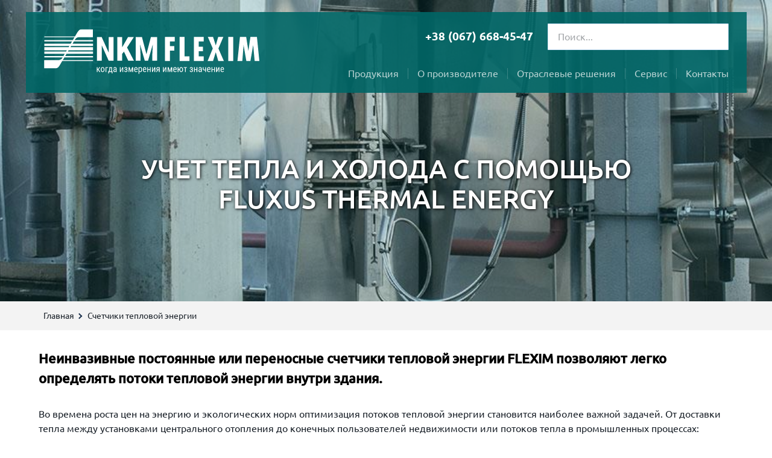

--- FILE ---
content_type: text/html; charset=UTF-8
request_url: https://nkm-flexim.com.ua/teplovie_schetchiki_elektroenergii
body_size: 5999
content:
<!DOCTYPE html>
<html lang="ru">
<head>
<meta http-equiv="Content-type" content="text/html; charset=utf-8">
<meta name="viewport" content="width=device-width, initial-scale=1">
<meta name="author" content="Taleon" />
<title>Счетчики тепловой энергии Flexim</title>
<meta name="description" content="
Ультразвуковые cчетчики тепла Flexim | NKM GROUP - Ультразвуковые расходомеры Flexim в Украине">
<meta name="keywords" content="Счетчики тепловой энергии, счетчики тепла, счетчики flexim">
<meta property="og:type" content="article">
<meta property="og:title" content="Счетчики тепловой энергии Flexim">
<meta property="og:description" content="
Ультразвуковые cчетчики тепла Flexim | NKM GROUP - Ультразвуковые расходомеры Flexim в Украине">
<meta property="og:image" content="https://nkm-flexim.com.ua/img/category/1623158881_946c80cbd3f61b06d903.png">
<meta property="og:url" content="https://nkm-flexim.com.ua/teplovie_schetchiki_elektroenergii">
<meta name="twitter:title" content="Счетчики тепловой энергии Flexim">
<meta name="twitter:description" content="
Ультразвуковые cчетчики тепла Flexim | NKM GROUP - Ультразвуковые расходомеры Flexim в Украине">
<meta name="twitter:image" content="https://nkm-flexim.com.ua/img/category/1623158881_946c80cbd3f61b06d903.png">



<meta name="theme-color" content="#006667">

<link rel="shortcut icon" href="/favicon.ico"/>
<link rel="stylesheet" type="text/css" href="/themes/main.css?v=19" >
<link rel="stylesheet" type="text/css" href="/themes/mobile.css?v=19" >



<!-- Google Tag Manager -->
<script>(function(w,d,s,l,i){w[l]=w[l]||[];w[l].push({'gtm.start':
new Date().getTime(),event:'gtm.js'});var f=d.getElementsByTagName(s)[0],
j=d.createElement(s),dl=l!='dataLayer'?'&l='+l:'';j.async=true;j.src=
'https://www.googletagmanager.com/gtm.js?id='+i+dl;f.parentNode.insertBefore(j,f);
})(window,document,'script','dataLayer','GTM-PQGXWVH');</script>
<!-- End Google Tag Manager --></head>
<body class=" header-slider">
<!-- Google Tag Manager (noscript) -->
<noscript><iframe src="https://www.googletagmanager.com/ns.html?id=GTM-PQGXWVH"
height="0" width="0" style="display:none;visibility:hidden"></iframe></noscript>
<!-- End Google Tag Manager (noscript) --><script type="application/ld+json">
{
    "@context": "https://schema.org",
    "@type": "WebSite",
    "name": "FLEXIM NKM",
    "url": "https://nkm-flexim.com.ua/"
}
</script>
<section class="body js__metapage" data-page="category">

<header>
	<div class="center-block flex-block">
					<div class="header--centerhead--inner__logo">
				<a href="/">
				<img alt="FLEXIM NKM" src="/img/system/1630571405_4a361c268f88cc930a91.svg"></a>
				<script type="application/ld+json">{
					"@context": "https://schema.org",
					"@type": "Organization",
					"name": "FLEXIM NKM",
					"url": "http://nkm-flexim.com.ua/",
					"logo": "http://nkm-flexim.com.ua/img/system/1623939751_64761b14e29ac9372bd8.svg",
					"contactPoint": [
						{
							"@type": "ContactPoint",
							"telephone": "",
							"contactType": "customer service",
							"email": "nkm-group@i.ua",
							"areaServed": [
								"RU"
							],
							"availableLanguage": [
								"Russian"
							]
						}
					],
					"sameAs": [
					]
}</script>
				<div class="header--centerhead--inner__column1">
					Немецкая точность измерений				</div>
			</div>
		
		<div class="header--centerhead--inner__column2">
			<div class="phones-languages">
				<div class="phones">
					<a href="tel:+380676684547">+38 (067) 668-45-47</a>				</div>
				<section class="fnc--search" >
					<div class="fnc--search__container">
						<div class="fnc--search__inner fnc--search__field">
							<input type="text" autocomplete="off" class="js__search--field" value="" placeholder="Поиск...">
						</div>
						<div class="fnc--search__inner fnc--search__button">
							<button type="button" class="js__search--button">Поиск</button>
						</div>
					</div>
					<div class="fnc--search--dropdown js__search--dropdown">
					
					</div>
				</section>
							</div>
			
			
 <div class="menu--chapters">
				<div class="menu--chapters__item " >
		<a class="menu--chapters__link" href="/katalog">Продукция</a>
																																																																															</div>
					<div class="menu--chapters__item header-slider" >
		<a class="menu--chapters__link" href="/o_kompanii">О производителе</a>
																																																																															</div>
					<div class="menu--chapters__item " >
		<a class="menu--chapters__link" href="/napravleniya">Отраслевые решения</a>
																												<div class="menu--chapters__submenu">			<div class="menu--chapters--submenu__item">
								<a class="menu--chapters--submenu__link" href="https://flexim.com/ru/node/550">Наши проекты</a>
							</div>
											<div class="menu--chapters--submenu__item">
								<a class="menu--chapters--submenu__link" href="/neft_i_gaz">Нефть & газ</a>
							</div>
											<div class="menu--chapters--submenu__item">
								<a class="menu--chapters--submenu__link" href="/himicheskaya_promishlennost">Химическая промышленность</a>
							</div>
											<div class="menu--chapters--submenu__item">
								<a class="menu--chapters--submenu__link" href="/zdaniya_i_sistemi_centralizovannogo_teplosnabzheniya">Здания и системы централизованного теплоснабжения</a>
							</div>
											<div class="menu--chapters--submenu__item">
								<a class="menu--chapters--submenu__link" href="/obrabativayushaya_promishlennost">Обрабатывающая промышленность</a>
							</div>
											<div class="menu--chapters--submenu__item">
								<a class="menu--chapters--submenu__link" href="/pishevaya_promishlennost">Пищевая промышленность</a>
							</div>
											<div class="menu--chapters--submenu__item">
								<a class="menu--chapters--submenu__link" href="/voda__kanalizaciya">Вода & Канализация</a>
							</div>
											<div class="menu--chapters--submenu__item">
								<a class="menu--chapters--submenu__link" href="/elektroenergetika">Электроэнергетика</a>
							</div>
											<div class="menu--chapters--submenu__item">
								<a class="menu--chapters--submenu__link" href="/sellyuloza__bumaga">Целлюлоза & бумага</a>
							</div>
											<div class="menu--chapters--submenu__item">
								<a class="menu--chapters--submenu__link" href="/poluprovodnikovaya_promishlennost">Полупроводниковая промышленность</a>
							</div>
											<div class="menu--chapters--submenu__item">
								<a class="menu--chapters--submenu__link" href="/gornaya_promishlennost">Горная промышленность</a>
							</div>
											<div class="menu--chapters--submenu__item">
								<a class="menu--chapters--submenu__link" href="/resheniya_dlya_morskih_potokov">Решения для морских потоков</a>
							</div>
											<div class="menu--chapters--submenu__item">
								<a class="menu--chapters--submenu__link" href="/aviaciya">Авиация</a>
							</div>
						</div>	</div>
					<div class="menu--chapters__item header-slider" >
		<a class="menu--chapters__link" href="/servis">Сервис</a>
																																																																															</div>
					<div class="menu--chapters__item contacts-page" >
		<a class="menu--chapters__link" href="/kontakti">Контакты</a>
																																																																															</div>
																													</div>
			
		</div>
		<div class="open-hamburger-menu">
			<span></span>
			<span></span>
			<span></span>
		</div>
	</div>
</header>

<div class="h-menu">
        <div class="mobile-nav">
			
		
 <div class="menu--chapters">
				<div class="menu--chapters__item " >
		<a class="menu--chapters__link" href="/katalog">Продукция</a>
																																																																															</div>
					<div class="menu--chapters__item header-slider" >
		<a class="menu--chapters__link" href="/o_kompanii">О производителе</a>
																																																																															</div>
					<div class="menu--chapters__item " >
		<a class="menu--chapters__link" href="/napravleniya">Отраслевые решения</a>
																												<div class="menu--chapters__submenu">			<div class="menu--chapters--submenu__item">
								<a class="menu--chapters--submenu__link" href="https://flexim.com/ru/node/550">Наши проекты</a>
							</div>
											<div class="menu--chapters--submenu__item">
								<a class="menu--chapters--submenu__link" href="/neft_i_gaz">Нефть & газ</a>
							</div>
											<div class="menu--chapters--submenu__item">
								<a class="menu--chapters--submenu__link" href="/himicheskaya_promishlennost">Химическая промышленность</a>
							</div>
											<div class="menu--chapters--submenu__item">
								<a class="menu--chapters--submenu__link" href="/zdaniya_i_sistemi_centralizovannogo_teplosnabzheniya">Здания и системы централизованного теплоснабжения</a>
							</div>
											<div class="menu--chapters--submenu__item">
								<a class="menu--chapters--submenu__link" href="/obrabativayushaya_promishlennost">Обрабатывающая промышленность</a>
							</div>
											<div class="menu--chapters--submenu__item">
								<a class="menu--chapters--submenu__link" href="/pishevaya_promishlennost">Пищевая промышленность</a>
							</div>
											<div class="menu--chapters--submenu__item">
								<a class="menu--chapters--submenu__link" href="/voda__kanalizaciya">Вода & Канализация</a>
							</div>
											<div class="menu--chapters--submenu__item">
								<a class="menu--chapters--submenu__link" href="/elektroenergetika">Электроэнергетика</a>
							</div>
											<div class="menu--chapters--submenu__item">
								<a class="menu--chapters--submenu__link" href="/sellyuloza__bumaga">Целлюлоза & бумага</a>
							</div>
											<div class="menu--chapters--submenu__item">
								<a class="menu--chapters--submenu__link" href="/poluprovodnikovaya_promishlennost">Полупроводниковая промышленность</a>
							</div>
											<div class="menu--chapters--submenu__item">
								<a class="menu--chapters--submenu__link" href="/gornaya_promishlennost">Горная промышленность</a>
							</div>
											<div class="menu--chapters--submenu__item">
								<a class="menu--chapters--submenu__link" href="/resheniya_dlya_morskih_potokov">Решения для морских потоков</a>
							</div>
											<div class="menu--chapters--submenu__item">
								<a class="menu--chapters--submenu__link" href="/aviaciya">Авиация</a>
							</div>
						</div>	</div>
					<div class="menu--chapters__item header-slider" >
		<a class="menu--chapters__link" href="/servis">Сервис</a>
																																																																															</div>
					<div class="menu--chapters__item contacts-page" >
		<a class="menu--chapters__link" href="/kontakti">Контакты</a>
																																																																															</div>
																													</div>
        </div>
    </div>

			
<input type="hidden" id="metaPage" value="category">
<!--�������-->
<section class="under--header--slider">
<div class="under--header--slider__center"><section class="fnc--slider--container" data-freq="15" data-fix="1" data-width="1" data-height="875">
	<div class="fnc--slider--inner">
		<div class="fnc--slider--inner__images" >
						<div class="js__fnc--slider--inner__relative" style="height:875px; opacity:0;">
				<div class="js__fnc--slider--inner__absolute">
																						<div class="js__adv--banner__absolute js__adv--banner0" style=" background:url('/img/slider/1623873795_9ad033e705392c3b7d8e.jpg') 100% 100%; height:875px; background-repeat: no-repeat; background-position:center;  -o-background-size: cover; -webkit-background-size: cover; -moz-background-size: cover; khtml-background-size: cover; background-size: cover; ">
						<div class="fnc--slider--inner__text"><h1>Учет тепла и холода с помощью <br />FLUXUS Thermal Energy</h1></div>
						</div>
																														</div>
			</div>
		</div>
	</div>
</section>
</div></section>
<!---->
<!--������� ��������-->
<section class="content--center--main header-slider">
	<div class="content--center--inner">
		<!--����� �������-->
				<!---->
		<!--���������� �������-->
		<section class="content--center--inner__center">
			<div class="content--center--inner--center__column">
				<!--������� ������-->
				<div class="breadcrumbs breads">
	<div class="breads__container">
		<div class="breads__inner" itemscope itemtype="http://schema.org/BreadcrumbList"><div itemprop="itemListElement" itemscope itemtype="http://schema.org/ListItem" class="breads--inner__item">
				<a itemprop="item" href="/">Главная<meta itemprop="name" content="Главная"><meta itemprop="position" content="1"></a>
			</div><div class="breads--inner__item__separator">►</div><div class="breads--inner__item"><span>Счетчики тепловой энергии</span></div></div>	</div>
</div>				<!---->
				<!--�������� ������� ������������ �������� ��� ����������� �������� �������-->
								<div class="content--center__separator content--center--separator__1">																												</div>												<div class="content--center__separator content--center--separator__3">																												</div>									
				<!---->
				<!--�������� ������� ��������-->
				<section class="content--center--page js__category--id" data-id="95">
										<div class="content--center--page__text"><h2><strong><span style="vertical-align: inherit;"><span style="vertical-align: inherit;">Неинвазивные постоянные или переносные счетчики тепловой энергии FLEXIM позволяют легко определять потоки тепловой энергии внутри здания.</span></span></strong></h2>
<p><span style="vertical-align: inherit;"><span style="vertical-align: inherit;">Во времена роста цен на энергию и экологических норм оптимизация потоков тепловой энергии становится наиболее важной задачей. </span><span style="vertical-align: inherit;">От доставки тепла между установками центрального отопления до конечных пользователей недвижимости или потоков тепла в промышленных процессах: контроль и балансирование потока энергии имеет первостепенное значение для пользователей, заботящихся о затратах.</span></span></p>
<p><span style="vertical-align: inherit;"><span style="vertical-align: inherit;">Благодаря измерениям температуры на входе и выходе системы, а также точному измерению расхода на выходе, счетчик тепловой энергии FLUXUS рассчитывает потоки тепловой энергии снаружи стенки трубы, практически не требуя обслуживания.</span></span></p>
<p><span style="vertical-align: inherit;"><span style="vertical-align: inherit;">Значения можно легко передать на ПК для отображения и анализа. </span><span style="vertical-align: inherit;">Полученные данные могут быть использованы для балансировки потока энергии или могут быть переданы в систему управления технологическим процессом.</span></span></p></div>
										
							<section class="fnc--itemshow--container">
								<div class="fnc--sorting">
	<div class="fnc--sorting__title">
		Сортировать	</div>
	<div class="fnc--sorting__wrap">
		<div class="fnc--sorting__cell">
			<div class="fnc--sorting--cell__inner">
				<div  class="fnc--sorting--cell--inner" >
					<span data-type="byName" class="js__sort--button">по названию</span> 
				</div>
				<div  class="fnc--sorting--cell--inner__arrow" >
					<span data-type="byName" class="js__sort--button"></span> 
				</div>
			</div>
		</div>
		<div class="fnc--sorting__cell">
			<div class="fnc--sorting--cell__inner">
				<div  class="fnc--sorting--cell--inner" >
					<span data-type="byPrice" class="js__sort--button">по цене</span> 
				</div>
				<div  class="fnc--sorting--cell--inner__arrow" >
					<span data-type="byPrice" class="js__sort--button"></span> 
				</div>
			</div>
		</div>
		<div class="fnc--sorting__cell">
			<div class="fnc--sorting--cell__inner">
				<div  class="fnc--sorting--cell--inner" >
					<span data-type="byPopular" class="js__sort--button">по популярности</span>
				</div>
				<div  class="fnc--sorting--cell--inner__arrow" >
					<span data-type="byPopular" class="js__sort--button"></span>
				</div>
			</div>
		</div>
	</div>
</div>
								<div class="fnc--viewblock--items">
	<div class="fnc--viewblock--table">
		<div class="js__view-items" data-type="Ver"></div>
	</div>
	<div class="fnc--viewblock--list">
		<div class="js__view-items" data-type="Hor"></div>
	</div>
</div>
								<div class="fnc--perpage--items">
	<div class="fnc--perpage--items--container">
		<select class="js__perpage--change"
		data-url="teplovie_schetchiki_elektroenergii" data-meta="category"								>
			<option value="12" >12 Товаров на странице</option>
			<option value="24" >24 Товаров на странице</option>
			<option value="48" >48 Товаров на странице</option>
			<option value="100000" selected>Все товары</option>
		</select>
	</div>
</div>
							</section>
						<div class="bg__list--container"><div class="js__list--container fnc--products--listVer"><div class="fnc--products--listitem">
	<div class="fnc--products--listitem__icon">
			</div>
	<div class="fnc--products--listitem__main">
		<div class="fnc--products--listitem__name">
			<a href="/product/fluxus_f721_teplovaya_energiya">FLUXUS F721 Thermal Energy</a>
		</div>
		<div class="fnc--products--listitem__image">
						<a href="/product/fluxus_f721_teplovaya_energiya"><img alt="FLUXUS F721 Thermal Energy" src="/img/uploads/prebg/1623874157_6cdcfb5f732f2b8769e6.jpg"></a>
					</div>
	</div>		
	<div class="fnc--products--listitem__info" >
		<div class="fnc--products--listitem--info__name"><a href="/product/fluxus_f721_teplovaya_energiya">FLUXUS F721 Thermal Energy</a></div>
		<div class="fnc--products--listitem__text">Учет тепла и холода в любых условиях</div>
	</div>
	<div class="fnc--products--listitem__price">
		0&nbsp;<span>грн.</span>	</div>	
	<div class="fnc--products--listitem__more"><a href="/product/fluxus_f721_teplovaya_energiya">
		<span>Подробнее</span>
		<svg width="24" height="14" viewBox="0 0 24 14">
			<use xlink:href="/themes/icons.svg#ic_arrow"></use>
		</svg>
	</a></div>
</div>
<div class="fnc--products--listitem">
	<div class="fnc--products--listitem__icon">
			</div>
	<div class="fnc--products--listitem__main">
		<div class="fnc--products--listitem__name">
			<a href="/product/fluxus_f502_teplovaya_energiya">FLUXUS F502 Thermal Energy</a>
		</div>
		<div class="fnc--products--listitem__image">
						<a href="/product/fluxus_f502_teplovaya_energiya"><img alt="FLUXUS F502 Thermal Energy" src="/img/uploads/prebg/1623874689_a7001f752533bcfa2cdc.jpg"></a>
					</div>
	</div>		
	<div class="fnc--products--listitem__info" >
		<div class="fnc--products--listitem--info__name"><a href="/product/fluxus_f502_teplovaya_energiya">FLUXUS F502 Thermal Energy</a></div>
		<div class="fnc--products--listitem__text">Неинвазивный учет тепла и холода</div>
	</div>
	<div class="fnc--products--listitem__price">
		4221&nbsp;<span>грн.</span>	</div>	
	<div class="fnc--products--listitem__more"><a href="/product/fluxus_f502_teplovaya_energiya">
		<span>Подробнее</span>
		<svg width="24" height="14" viewBox="0 0 24 14">
			<use xlink:href="/themes/icons.svg#ic_arrow"></use>
		</svg>
	</a></div>
</div>
<div class="fnc--products--listitem">
	<div class="fnc--products--listitem__icon">
			</div>
	<div class="fnc--products--listitem__main">
		<div class="fnc--products--listitem__name">
			<a href="/product/fluxus_f601_energy">FLUXUS F601 Energy</a>
		</div>
		<div class="fnc--products--listitem__image">
						<a href="/product/fluxus_f601_energy"><img alt="FLUXUS F601 Energy" src="/img/uploads/prebg/1623874605_5deace3999f315308e24.jpg"></a>
					</div>
	</div>		
	<div class="fnc--products--listitem__info" >
		<div class="fnc--products--listitem--info__name"><a href="/product/fluxus_f601_energy">FLUXUS F601 Energy</a></div>
		<div class="fnc--products--listitem__text">Портативный счетчик тепловой энергии</div>
	</div>
	<div class="fnc--products--listitem__price">
		0&nbsp;<span>грн.</span>	</div>	
	<div class="fnc--products--listitem__more"><a href="/product/fluxus_f601_energy">
		<span>Подробнее</span>
		<svg width="24" height="14" viewBox="0 0 24 14">
			<use xlink:href="/themes/icons.svg#ic_arrow"></use>
		</svg>
	</a></div>
</div>
</div></div>				</section>
				<!---->
				<!--�������� ������� ������������ �������� ��� ����������� �������� �������-->
								<div class="content--center__separator content--center--separator--5">																												</div>												<div class="content--center__separator content--center--separator--7">																												</div>									
				<!---->
			</div>
		</section>
		<!---->
		<!--������ �������-->
				<!--����� �������-->
	</div>
</section>
<!---->
<section class="contacts" id="contacts">
	<div class="center-block">
		<h3>Контакты</h3>
		<p class="after-h">Свяжитесь с нашими экспертами из украинского офиса,<br> чтобы обсудить ваш проект</p>
	</div>
	<div class="flex-block">
			<div class="map-change">
				<iframe src="https://www.google.com/maps/embed?pb=!1m18!1m12!1m3!1d2676.5853434852356!2d35.11379601582762!3d47.86699337794635!2m3!1f0!2f0!3f0!3m2!1i1024!2i768!4f13.1!3m3!1m2!1s0x40dc66e7e1ccede5%3A0xfe852a6361397a1a!2z0KHQtdCy0LXRgNC90L7QtSDRiC4sIDEyLCDQl9Cw0L_QvtGA0L7QttGM0LUsINCX0LDQv9C-0YDQvtC20YHQutCw0Y8g0L7QsdC70LDRgdGC0YwsIDY5MDAw!5e0!3m2!1sru!2sua!4v1615771185251!5m2!1sru!2sua" width="600" height="720" style="border:0;" allowfullscreen="" loading="lazy"></iframe>
			</div>
			<div class="map-change" style="display:none;">
				<iframe src="https://www.google.com/maps/embed?pb=!1m18!1m12!1m3!1d2676.5853434852356!2d35.11379601582762!3d47.86699337794635!2m3!1f0!2f0!3f0!3m2!1i1024!2i768!4f13.1!3m3!1m2!1s0x40dc66e7e1ccede5%3A0xfe852a6361397a1a!2z0KHQtdCy0LXRgNC90L7QtSDRiC4sIDEyLCDQl9Cw0L_QvtGA0L7QttGM0LUsINCX0LDQv9C-0YDQvtC20YHQutCw0Y8g0L7QsdC70LDRgdGC0YwsIDY5MDAw!5e0!3m2!1sru!2sua!4v1615771185251!5m2!1sru!2sua" width="600" height="720" style="border:0;" allowfullscreen="" loading="lazy"></iframe>
			</div>
			<div class="adreses">
				<div class="adress-bl">
					<p class="title-c">NKM-GROUP официальный <br> представитель Flexim  в Украине</p>
					<p class="contact-c">Адрес:</p>
					<p class="adress">69006, Украина, г. Запорожье,<br> ул. Северное шоссе, 12 <!--<button id="map1">показать на карте</button>--></p>
					<p class="contact-c">Контактные телефоны:</p>
					<p class="adress"><a href="tel:+380676684547">+38 (067) 668-45-47</a> <br> <a href="tel:+380671891402">+38 (067) 189-14-02</a></p>	
					<p class="contact-c">Электронная почта:</p>
					<p class="adress"><a href="mailto:nkm-group@i.ua">nkm-group@i.ua</a></p>
				</div>

				<div class="adress-bl">
					<p class="title-c">Производство в  Германии</p>
					<p class="contact-c">Адрес:</p>
					<p class="adress">FLEXIM GmbH<br> Boxberger Straße 4<br> 12681 Berlin  <!--<button id="map2">показать на карте</button>--></p>
										<p class="contact-c">Электронная почта:</p>
					<p class="adress"><a href="mailto:NKM-group@i.ua">NKM-group@i.ua</a></p>
				</div>
				
			</div>
		</div>
</section>

<footer>
	<div class="center-block flex-block">
		<div class="footer-column-1">
							<div class="header--centerhead--inner__logo">
					<a href="/"><img alt="FLEXIM NKM" src="/img/system/1630571405_4a361c268f88cc930a91.svg"></a>
					<p class="header--centerhead--inner__column1">
						Немецкая точность измерений					</p>
				</div>
						
		</div>
		<div class="footer-column-2">
		
 <div class="menu--chapters">
				<div class="menu--chapters__item " >
		<a class="menu--chapters__link" href="/katalog">Продукция</a>
																																																																															</div>
					<div class="menu--chapters__item header-slider" >
		<a class="menu--chapters__link" href="/o_kompanii">О производителе</a>
																																																																															</div>
					<div class="menu--chapters__item " >
		<a class="menu--chapters__link" href="/napravleniya">Отраслевые решения</a>
																												<div class="menu--chapters__submenu">			<div class="menu--chapters--submenu__item">
								<a class="menu--chapters--submenu__link" href="https://flexim.com/ru/node/550">Наши проекты</a>
							</div>
											<div class="menu--chapters--submenu__item">
								<a class="menu--chapters--submenu__link" href="/neft_i_gaz">Нефть & газ</a>
							</div>
											<div class="menu--chapters--submenu__item">
								<a class="menu--chapters--submenu__link" href="/himicheskaya_promishlennost">Химическая промышленность</a>
							</div>
											<div class="menu--chapters--submenu__item">
								<a class="menu--chapters--submenu__link" href="/zdaniya_i_sistemi_centralizovannogo_teplosnabzheniya">Здания и системы централизованного теплоснабжения</a>
							</div>
											<div class="menu--chapters--submenu__item">
								<a class="menu--chapters--submenu__link" href="/obrabativayushaya_promishlennost">Обрабатывающая промышленность</a>
							</div>
											<div class="menu--chapters--submenu__item">
								<a class="menu--chapters--submenu__link" href="/pishevaya_promishlennost">Пищевая промышленность</a>
							</div>
											<div class="menu--chapters--submenu__item">
								<a class="menu--chapters--submenu__link" href="/voda__kanalizaciya">Вода & Канализация</a>
							</div>
											<div class="menu--chapters--submenu__item">
								<a class="menu--chapters--submenu__link" href="/elektroenergetika">Электроэнергетика</a>
							</div>
											<div class="menu--chapters--submenu__item">
								<a class="menu--chapters--submenu__link" href="/sellyuloza__bumaga">Целлюлоза & бумага</a>
							</div>
											<div class="menu--chapters--submenu__item">
								<a class="menu--chapters--submenu__link" href="/poluprovodnikovaya_promishlennost">Полупроводниковая промышленность</a>
							</div>
											<div class="menu--chapters--submenu__item">
								<a class="menu--chapters--submenu__link" href="/gornaya_promishlennost">Горная промышленность</a>
							</div>
											<div class="menu--chapters--submenu__item">
								<a class="menu--chapters--submenu__link" href="/resheniya_dlya_morskih_potokov">Решения для морских потоков</a>
							</div>
											<div class="menu--chapters--submenu__item">
								<a class="menu--chapters--submenu__link" href="/aviaciya">Авиация</a>
							</div>
						</div>	</div>
					<div class="menu--chapters__item header-slider" >
		<a class="menu--chapters__link" href="/servis">Сервис</a>
																																																																															</div>
					<div class="menu--chapters__item contacts-page" >
		<a class="menu--chapters__link" href="/kontakti">Контакты</a>
																																																																															</div>
																													</div>
		</div>
		<div class="massangers"><a href="#" rel="noreferrer"><img title="LinkedIn NKM" src="/img/linkedIn_icon.svg" /></a> <a href="#" rel="noreferrer"><img title="Youtube NKM" src="/img/youtube_icon.svg" /></a></div>		
	</div>
	<div class="protect">
		<div class="center-block flex-block">
			<div class="protect-column-1">
				<p class="protection">2026 NKM Group. Все права защищены. Копирование запрещено </p>
				<div class="flex-block"  style="display:none;">
					<a href="/privacy-policy">Политика конфиденциальности</a>
				</div>
			</div>
			<div class="protect-column-2" style="display:none;">
				<a href="https://effe.com.ua" rel="noreferrer" target="_blank">Разработка сайта - Effective Studio</a>
			</div>
		</div>
	</div>
</footer>

</section>

<link rel="stylesheet" type="text/css" href="/css/jquery-ui.css">
<link rel="stylesheet" type="text/css" href="/css/fancybox.css">

<script src="/js/jquery.js"></script>
<script src="/js/jquery-ui.js"></script>
<script id="defaultLocale" data-text="" data-link="" src="/js/nespicms.js?v=1"></script>
<script src="/js/fancybox.js"></script>
<script src="/js/slider.js"></script>
<script src="/js/images.js"></script>
<script src="/js/jquery.form.js"></script>
<script src="/js/jquery.countdown.js"></script>
<script src="/js/slick.min.js"></script>
<script src="/js/jquery.maskedinput.min.js"></script>
<script src="/js/main-catalog.js?v=2"></script>
<script src="/lazysizes.min.js"></script>



<div class="mobilemenuchapters"><div class="js__mobile--menu--container fnc--mobile--chapters"></div></div>
<div class="js__body--background"></div>
<div class="js__body--popup"></div>
<div class="js__filters--popup">
	<div class="js__filters--popup--close"><button type="button" class="js__close--filters--popup">X</button></div>
	<div class="js__filters--popup--content"></div>
</div>
</body>


--- FILE ---
content_type: text/html; charset=UTF-8
request_url: https://nkm-flexim.com.ua/js/jquery.countdown.js
body_size: 3883
content:
<!DOCTYPE html>
<html lang="ru">
<head>
<meta http-equiv="Content-type" content="text/html; charset=utf-8">
<meta name="viewport" content="width=device-width, initial-scale=1">
<meta name="author" content="Taleon" />
<title>Ошибка 404</title>
<meta name="description" content="Страница не существует или была удалена">
<meta property="og:title" content="Ошибка 404">
<meta property="og:image" content="https://nkm-flexim.com.ua/img/system/1630571405_4a361c268f88cc930a91.svg">
<meta property="og:description" content="Страница не существует или была удалена">



<meta name="theme-color" content="#006667">

<link rel="shortcut icon" href="/favicon.ico"/>
<link rel="stylesheet" type="text/css" href="/themes/main.css?v=19" >
<link rel="stylesheet" type="text/css" href="/themes/mobile.css?v=19" >



<!-- Google Tag Manager -->
<script>(function(w,d,s,l,i){w[l]=w[l]||[];w[l].push({'gtm.start':
new Date().getTime(),event:'gtm.js'});var f=d.getElementsByTagName(s)[0],
j=d.createElement(s),dl=l!='dataLayer'?'&l='+l:'';j.async=true;j.src=
'https://www.googletagmanager.com/gtm.js?id='+i+dl;f.parentNode.insertBefore(j,f);
})(window,document,'script','dataLayer','GTM-PQGXWVH');</script>
<!-- End Google Tag Manager --></head>
<body class=" ">
<!-- Google Tag Manager (noscript) -->
<noscript><iframe src="https://www.googletagmanager.com/ns.html?id=GTM-PQGXWVH"
height="0" width="0" style="display:none;visibility:hidden"></iframe></noscript>
<!-- End Google Tag Manager (noscript) --><script type="application/ld+json">
{
    "@context": "https://schema.org",
    "@type": "WebSite",
    "name": "FLEXIM NKM",
    "url": "https://nkm-flexim.com.ua/"
}
</script>
<section class="body js__metapage" data-page="page404">

<header>
	<div class="center-block flex-block">
					<div class="header--centerhead--inner__logo">
				<a href="/">
				<img alt="FLEXIM NKM" src="/img/system/1630571405_4a361c268f88cc930a91.svg"></a>
				<script type="application/ld+json">{
					"@context": "https://schema.org",
					"@type": "Organization",
					"name": "FLEXIM NKM",
					"url": "http://nkm-flexim.com.ua/",
					"logo": "http://nkm-flexim.com.ua/img/system/1623939751_64761b14e29ac9372bd8.svg",
					"contactPoint": [
						{
							"@type": "ContactPoint",
							"telephone": "",
							"contactType": "customer service",
							"email": "nkm-group@i.ua",
							"areaServed": [
								"RU"
							],
							"availableLanguage": [
								"Russian"
							]
						}
					],
					"sameAs": [
					]
}</script>
				<div class="header--centerhead--inner__column1">
					Немецкая точность измерений				</div>
			</div>
		
		<div class="header--centerhead--inner__column2">
			<div class="phones-languages">
				<div class="phones">
					<a href="tel:+380676684547">+38 (067) 668-45-47</a>				</div>
				<section class="fnc--search" >
					<div class="fnc--search__container">
						<div class="fnc--search__inner fnc--search__field">
							<input type="text" autocomplete="off" class="js__search--field" value="" placeholder="Поиск...">
						</div>
						<div class="fnc--search__inner fnc--search__button">
							<button type="button" class="js__search--button">Поиск</button>
						</div>
					</div>
					<div class="fnc--search--dropdown js__search--dropdown">
					
					</div>
				</section>
							</div>
			
			
 <div class="menu--chapters">
				<div class="menu--chapters__item " >
		<a class="menu--chapters__link" href="/katalog">Продукция</a>
																																																																															</div>
					<div class="menu--chapters__item header-slider" >
		<a class="menu--chapters__link" href="/o_kompanii">О производителе</a>
																																																																															</div>
					<div class="menu--chapters__item " >
		<a class="menu--chapters__link" href="/napravleniya">Отраслевые решения</a>
																												<div class="menu--chapters__submenu">			<div class="menu--chapters--submenu__item">
								<a class="menu--chapters--submenu__link" href="https://flexim.com/ru/node/550">Наши проекты</a>
							</div>
											<div class="menu--chapters--submenu__item">
								<a class="menu--chapters--submenu__link" href="/neft_i_gaz">Нефть & газ</a>
							</div>
											<div class="menu--chapters--submenu__item">
								<a class="menu--chapters--submenu__link" href="/himicheskaya_promishlennost">Химическая промышленность</a>
							</div>
											<div class="menu--chapters--submenu__item">
								<a class="menu--chapters--submenu__link" href="/zdaniya_i_sistemi_centralizovannogo_teplosnabzheniya">Здания и системы централизованного теплоснабжения</a>
							</div>
											<div class="menu--chapters--submenu__item">
								<a class="menu--chapters--submenu__link" href="/obrabativayushaya_promishlennost">Обрабатывающая промышленность</a>
							</div>
											<div class="menu--chapters--submenu__item">
								<a class="menu--chapters--submenu__link" href="/pishevaya_promishlennost">Пищевая промышленность</a>
							</div>
											<div class="menu--chapters--submenu__item">
								<a class="menu--chapters--submenu__link" href="/voda__kanalizaciya">Вода & Канализация</a>
							</div>
											<div class="menu--chapters--submenu__item">
								<a class="menu--chapters--submenu__link" href="/elektroenergetika">Электроэнергетика</a>
							</div>
											<div class="menu--chapters--submenu__item">
								<a class="menu--chapters--submenu__link" href="/sellyuloza__bumaga">Целлюлоза & бумага</a>
							</div>
											<div class="menu--chapters--submenu__item">
								<a class="menu--chapters--submenu__link" href="/poluprovodnikovaya_promishlennost">Полупроводниковая промышленность</a>
							</div>
											<div class="menu--chapters--submenu__item">
								<a class="menu--chapters--submenu__link" href="/gornaya_promishlennost">Горная промышленность</a>
							</div>
											<div class="menu--chapters--submenu__item">
								<a class="menu--chapters--submenu__link" href="/resheniya_dlya_morskih_potokov">Решения для морских потоков</a>
							</div>
											<div class="menu--chapters--submenu__item">
								<a class="menu--chapters--submenu__link" href="/aviaciya">Авиация</a>
							</div>
						</div>	</div>
					<div class="menu--chapters__item header-slider" >
		<a class="menu--chapters__link" href="/servis">Сервис</a>
																																																																															</div>
					<div class="menu--chapters__item contacts-page" >
		<a class="menu--chapters__link" href="/kontakti">Контакты</a>
																																																																															</div>
																													</div>
			
		</div>
		<div class="open-hamburger-menu">
			<span></span>
			<span></span>
			<span></span>
		</div>
	</div>
</header>

<div class="h-menu">
        <div class="mobile-nav">
			
		
 <div class="menu--chapters">
				<div class="menu--chapters__item " >
		<a class="menu--chapters__link" href="/katalog">Продукция</a>
																																																																															</div>
					<div class="menu--chapters__item header-slider" >
		<a class="menu--chapters__link" href="/o_kompanii">О производителе</a>
																																																																															</div>
					<div class="menu--chapters__item " >
		<a class="menu--chapters__link" href="/napravleniya">Отраслевые решения</a>
																												<div class="menu--chapters__submenu">			<div class="menu--chapters--submenu__item">
								<a class="menu--chapters--submenu__link" href="https://flexim.com/ru/node/550">Наши проекты</a>
							</div>
											<div class="menu--chapters--submenu__item">
								<a class="menu--chapters--submenu__link" href="/neft_i_gaz">Нефть & газ</a>
							</div>
											<div class="menu--chapters--submenu__item">
								<a class="menu--chapters--submenu__link" href="/himicheskaya_promishlennost">Химическая промышленность</a>
							</div>
											<div class="menu--chapters--submenu__item">
								<a class="menu--chapters--submenu__link" href="/zdaniya_i_sistemi_centralizovannogo_teplosnabzheniya">Здания и системы централизованного теплоснабжения</a>
							</div>
											<div class="menu--chapters--submenu__item">
								<a class="menu--chapters--submenu__link" href="/obrabativayushaya_promishlennost">Обрабатывающая промышленность</a>
							</div>
											<div class="menu--chapters--submenu__item">
								<a class="menu--chapters--submenu__link" href="/pishevaya_promishlennost">Пищевая промышленность</a>
							</div>
											<div class="menu--chapters--submenu__item">
								<a class="menu--chapters--submenu__link" href="/voda__kanalizaciya">Вода & Канализация</a>
							</div>
											<div class="menu--chapters--submenu__item">
								<a class="menu--chapters--submenu__link" href="/elektroenergetika">Электроэнергетика</a>
							</div>
											<div class="menu--chapters--submenu__item">
								<a class="menu--chapters--submenu__link" href="/sellyuloza__bumaga">Целлюлоза & бумага</a>
							</div>
											<div class="menu--chapters--submenu__item">
								<a class="menu--chapters--submenu__link" href="/poluprovodnikovaya_promishlennost">Полупроводниковая промышленность</a>
							</div>
											<div class="menu--chapters--submenu__item">
								<a class="menu--chapters--submenu__link" href="/gornaya_promishlennost">Горная промышленность</a>
							</div>
											<div class="menu--chapters--submenu__item">
								<a class="menu--chapters--submenu__link" href="/resheniya_dlya_morskih_potokov">Решения для морских потоков</a>
							</div>
											<div class="menu--chapters--submenu__item">
								<a class="menu--chapters--submenu__link" href="/aviaciya">Авиация</a>
							</div>
						</div>	</div>
					<div class="menu--chapters__item header-slider" >
		<a class="menu--chapters__link" href="/servis">Сервис</a>
																																																																															</div>
					<div class="menu--chapters__item contacts-page" >
		<a class="menu--chapters__link" href="/kontakti">Контакты</a>
																																																																															</div>
																													</div>
        </div>
    </div>

			
<input type="hidden" id="metaPage" value="page404">
<!--Контент страницы-->
<section class="content--center--main error404">
	<div class="content--center--inner">
		<!--Левая колонка-->
				<!---->
		<!--Ценральная колонка-->
		<section class="content--center--inner__center">
			<div class="content--center--inner--center__column">
				<!--Хлебные крошки-->
				<div class="breadcrumbs breads">
	<div class="breads__container">
		<div class="breads__inner" itemscope itemtype="http://schema.org/BreadcrumbList"><div itemprop="itemListElement" itemscope itemtype="http://schema.org/ListItem" class="breads--inner__item">
			<a itemprop="item" href="/">Главная<meta itemprop="name" content="Главная">
			<meta itemprop="position" content="1"></a>
		</div><div class="class="breads--inner__separator"">►</div><div class="breads--inner__item__active"><span>Ошибка 404</span></div></div>	</div>
</div>				<!---->
				<!--Загрузка модулей конструктора страницы для центральной страницы колонки-->
								<div class="content--center__separator content--center--separator__1">																												</div>												<div class="content--center__separator content--center--separator__3">																												</div>									
				<!---->
				<!--Основной контент страницы-->
				<section class="error404--center--page">
					Ошибка 404				</section>
				<!---->
				<!--Загрузка модулей конструктора страницы для центральной страницы колонки-->
								<div class="content--center__separator content--center--separator--5">																												</div>												<div class="content--center__separator content--center--separator--7">																												</div>									
				<!---->
			</div>
		</section>
		<!---->
		<!--Правая колонка-->
				<!--Левая колонка-->
	</div>
</section>
<!---->
<section class="contacts" id="contacts">
	<div class="center-block">
		<h3>Контакты</h3>
		<p class="after-h">Свяжитесь с нашими экспертами из украинского офиса,<br> чтобы обсудить ваш проект</p>
	</div>
	<div class="flex-block">
			<div class="map-change">
				<iframe src="https://www.google.com/maps/embed?pb=!1m18!1m12!1m3!1d2676.5853434852356!2d35.11379601582762!3d47.86699337794635!2m3!1f0!2f0!3f0!3m2!1i1024!2i768!4f13.1!3m3!1m2!1s0x40dc66e7e1ccede5%3A0xfe852a6361397a1a!2z0KHQtdCy0LXRgNC90L7QtSDRiC4sIDEyLCDQl9Cw0L_QvtGA0L7QttGM0LUsINCX0LDQv9C-0YDQvtC20YHQutCw0Y8g0L7QsdC70LDRgdGC0YwsIDY5MDAw!5e0!3m2!1sru!2sua!4v1615771185251!5m2!1sru!2sua" width="600" height="720" style="border:0;" allowfullscreen="" loading="lazy"></iframe>
			</div>
			<div class="map-change" style="display:none;">
				<iframe src="https://www.google.com/maps/embed?pb=!1m18!1m12!1m3!1d2676.5853434852356!2d35.11379601582762!3d47.86699337794635!2m3!1f0!2f0!3f0!3m2!1i1024!2i768!4f13.1!3m3!1m2!1s0x40dc66e7e1ccede5%3A0xfe852a6361397a1a!2z0KHQtdCy0LXRgNC90L7QtSDRiC4sIDEyLCDQl9Cw0L_QvtGA0L7QttGM0LUsINCX0LDQv9C-0YDQvtC20YHQutCw0Y8g0L7QsdC70LDRgdGC0YwsIDY5MDAw!5e0!3m2!1sru!2sua!4v1615771185251!5m2!1sru!2sua" width="600" height="720" style="border:0;" allowfullscreen="" loading="lazy"></iframe>
			</div>
			<div class="adreses">
				<div class="adress-bl">
					<p class="title-c">NKM-GROUP официальный <br> представитель Flexim  в Украине</p>
					<p class="contact-c">Адрес:</p>
					<p class="adress">69006, Украина, г. Запорожье,<br> ул. Северное шоссе, 12 <!--<button id="map1">показать на карте</button>--></p>
					<p class="contact-c">Контактные телефоны:</p>
					<p class="adress"><a href="tel:+380676684547">+38 (067) 668-45-47</a> <br> <a href="tel:+380671891402">+38 (067) 189-14-02</a></p>	
					<p class="contact-c">Электронная почта:</p>
					<p class="adress"><a href="mailto:nkm-group@i.ua">nkm-group@i.ua</a></p>
				</div>

				<div class="adress-bl">
					<p class="title-c">Производство в  Германии</p>
					<p class="contact-c">Адрес:</p>
					<p class="adress">FLEXIM GmbH<br> Boxberger Straße 4<br> 12681 Berlin  <!--<button id="map2">показать на карте</button>--></p>
										<p class="contact-c">Электронная почта:</p>
					<p class="adress"><a href="mailto:NKM-group@i.ua">NKM-group@i.ua</a></p>
				</div>
				
			</div>
		</div>
</section>

<footer>
	<div class="center-block flex-block">
		<div class="footer-column-1">
							<div class="header--centerhead--inner__logo">
					<a href="/"><img alt="FLEXIM NKM" src="/img/system/1630571405_4a361c268f88cc930a91.svg"></a>
					<p class="header--centerhead--inner__column1">
						Немецкая точность измерений					</p>
				</div>
						
		</div>
		<div class="footer-column-2">
		
 <div class="menu--chapters">
				<div class="menu--chapters__item " >
		<a class="menu--chapters__link" href="/katalog">Продукция</a>
																																																																															</div>
					<div class="menu--chapters__item header-slider" >
		<a class="menu--chapters__link" href="/o_kompanii">О производителе</a>
																																																																															</div>
					<div class="menu--chapters__item " >
		<a class="menu--chapters__link" href="/napravleniya">Отраслевые решения</a>
																												<div class="menu--chapters__submenu">			<div class="menu--chapters--submenu__item">
								<a class="menu--chapters--submenu__link" href="https://flexim.com/ru/node/550">Наши проекты</a>
							</div>
											<div class="menu--chapters--submenu__item">
								<a class="menu--chapters--submenu__link" href="/neft_i_gaz">Нефть & газ</a>
							</div>
											<div class="menu--chapters--submenu__item">
								<a class="menu--chapters--submenu__link" href="/himicheskaya_promishlennost">Химическая промышленность</a>
							</div>
											<div class="menu--chapters--submenu__item">
								<a class="menu--chapters--submenu__link" href="/zdaniya_i_sistemi_centralizovannogo_teplosnabzheniya">Здания и системы централизованного теплоснабжения</a>
							</div>
											<div class="menu--chapters--submenu__item">
								<a class="menu--chapters--submenu__link" href="/obrabativayushaya_promishlennost">Обрабатывающая промышленность</a>
							</div>
											<div class="menu--chapters--submenu__item">
								<a class="menu--chapters--submenu__link" href="/pishevaya_promishlennost">Пищевая промышленность</a>
							</div>
											<div class="menu--chapters--submenu__item">
								<a class="menu--chapters--submenu__link" href="/voda__kanalizaciya">Вода & Канализация</a>
							</div>
											<div class="menu--chapters--submenu__item">
								<a class="menu--chapters--submenu__link" href="/elektroenergetika">Электроэнергетика</a>
							</div>
											<div class="menu--chapters--submenu__item">
								<a class="menu--chapters--submenu__link" href="/sellyuloza__bumaga">Целлюлоза & бумага</a>
							</div>
											<div class="menu--chapters--submenu__item">
								<a class="menu--chapters--submenu__link" href="/poluprovodnikovaya_promishlennost">Полупроводниковая промышленность</a>
							</div>
											<div class="menu--chapters--submenu__item">
								<a class="menu--chapters--submenu__link" href="/gornaya_promishlennost">Горная промышленность</a>
							</div>
											<div class="menu--chapters--submenu__item">
								<a class="menu--chapters--submenu__link" href="/resheniya_dlya_morskih_potokov">Решения для морских потоков</a>
							</div>
											<div class="menu--chapters--submenu__item">
								<a class="menu--chapters--submenu__link" href="/aviaciya">Авиация</a>
							</div>
						</div>	</div>
					<div class="menu--chapters__item header-slider" >
		<a class="menu--chapters__link" href="/servis">Сервис</a>
																																																																															</div>
					<div class="menu--chapters__item contacts-page" >
		<a class="menu--chapters__link" href="/kontakti">Контакты</a>
																																																																															</div>
																													</div>
		</div>
		<div class="massangers"><a href="#" rel="noreferrer"><img title="LinkedIn NKM" src="/img/linkedIn_icon.svg" /></a> <a href="#" rel="noreferrer"><img title="Youtube NKM" src="/img/youtube_icon.svg" /></a></div>		
	</div>
	<div class="protect">
		<div class="center-block flex-block">
			<div class="protect-column-1">
				<p class="protection">2026 NKM Group. Все права защищены. Копирование запрещено </p>
				<div class="flex-block"  style="display:none;">
					<a href="/privacy-policy">Политика конфиденциальности</a>
				</div>
			</div>
			<div class="protect-column-2" style="display:none;">
				<a href="https://effe.com.ua" rel="noreferrer" target="_blank">Разработка сайта - Effective Studio</a>
			</div>
		</div>
	</div>
</footer>

</section>

<link rel="stylesheet" type="text/css" href="/css/jquery-ui.css">
<link rel="stylesheet" type="text/css" href="/css/fancybox.css">

<script src="/js/jquery.js"></script>
<script src="/js/jquery-ui.js"></script>
<script id="defaultLocale" data-text="" data-link="" src="/js/nespicms.js?v=1"></script>
<script src="/js/fancybox.js"></script>
<script src="/js/slider.js"></script>
<script src="/js/images.js"></script>
<script src="/js/jquery.form.js"></script>
<script src="/js/jquery.countdown.js"></script>
<script src="/js/slick.min.js"></script>
<script src="/js/jquery.maskedinput.min.js"></script>
<script src="/js/main-catalog.js?v=2"></script>
<script src="/lazysizes.min.js"></script>



<div class="mobilemenuchapters"><div class="js__mobile--menu--container fnc--mobile--chapters"></div></div>
<div class="js__body--background"></div>
<div class="js__body--popup"></div>
<div class="js__filters--popup">
	<div class="js__filters--popup--close"><button type="button" class="js__close--filters--popup">X</button></div>
	<div class="js__filters--popup--content"></div>
</div>
</body>


--- FILE ---
content_type: text/html; charset=UTF-8
request_url: https://nkm-flexim.com.ua/lazysizes.min.js
body_size: 3883
content:
<!DOCTYPE html>
<html lang="ru">
<head>
<meta http-equiv="Content-type" content="text/html; charset=utf-8">
<meta name="viewport" content="width=device-width, initial-scale=1">
<meta name="author" content="Taleon" />
<title>Ошибка 404</title>
<meta name="description" content="Страница не существует или была удалена">
<meta property="og:title" content="Ошибка 404">
<meta property="og:image" content="https://nkm-flexim.com.ua/img/system/1630571405_4a361c268f88cc930a91.svg">
<meta property="og:description" content="Страница не существует или была удалена">



<meta name="theme-color" content="#006667">

<link rel="shortcut icon" href="/favicon.ico"/>
<link rel="stylesheet" type="text/css" href="/themes/main.css?v=19" >
<link rel="stylesheet" type="text/css" href="/themes/mobile.css?v=19" >



<!-- Google Tag Manager -->
<script>(function(w,d,s,l,i){w[l]=w[l]||[];w[l].push({'gtm.start':
new Date().getTime(),event:'gtm.js'});var f=d.getElementsByTagName(s)[0],
j=d.createElement(s),dl=l!='dataLayer'?'&l='+l:'';j.async=true;j.src=
'https://www.googletagmanager.com/gtm.js?id='+i+dl;f.parentNode.insertBefore(j,f);
})(window,document,'script','dataLayer','GTM-PQGXWVH');</script>
<!-- End Google Tag Manager --></head>
<body class=" ">
<!-- Google Tag Manager (noscript) -->
<noscript><iframe src="https://www.googletagmanager.com/ns.html?id=GTM-PQGXWVH"
height="0" width="0" style="display:none;visibility:hidden"></iframe></noscript>
<!-- End Google Tag Manager (noscript) --><script type="application/ld+json">
{
    "@context": "https://schema.org",
    "@type": "WebSite",
    "name": "FLEXIM NKM",
    "url": "https://nkm-flexim.com.ua/"
}
</script>
<section class="body js__metapage" data-page="page404">

<header>
	<div class="center-block flex-block">
					<div class="header--centerhead--inner__logo">
				<a href="/">
				<img alt="FLEXIM NKM" src="/img/system/1630571405_4a361c268f88cc930a91.svg"></a>
				<script type="application/ld+json">{
					"@context": "https://schema.org",
					"@type": "Organization",
					"name": "FLEXIM NKM",
					"url": "http://nkm-flexim.com.ua/",
					"logo": "http://nkm-flexim.com.ua/img/system/1623939751_64761b14e29ac9372bd8.svg",
					"contactPoint": [
						{
							"@type": "ContactPoint",
							"telephone": "",
							"contactType": "customer service",
							"email": "nkm-group@i.ua",
							"areaServed": [
								"RU"
							],
							"availableLanguage": [
								"Russian"
							]
						}
					],
					"sameAs": [
					]
}</script>
				<div class="header--centerhead--inner__column1">
					Немецкая точность измерений				</div>
			</div>
		
		<div class="header--centerhead--inner__column2">
			<div class="phones-languages">
				<div class="phones">
					<a href="tel:+380676684547">+38 (067) 668-45-47</a>				</div>
				<section class="fnc--search" >
					<div class="fnc--search__container">
						<div class="fnc--search__inner fnc--search__field">
							<input type="text" autocomplete="off" class="js__search--field" value="" placeholder="Поиск...">
						</div>
						<div class="fnc--search__inner fnc--search__button">
							<button type="button" class="js__search--button">Поиск</button>
						</div>
					</div>
					<div class="fnc--search--dropdown js__search--dropdown">
					
					</div>
				</section>
							</div>
			
			
 <div class="menu--chapters">
				<div class="menu--chapters__item " >
		<a class="menu--chapters__link" href="/katalog">Продукция</a>
																																																																															</div>
					<div class="menu--chapters__item header-slider" >
		<a class="menu--chapters__link" href="/o_kompanii">О производителе</a>
																																																																															</div>
					<div class="menu--chapters__item " >
		<a class="menu--chapters__link" href="/napravleniya">Отраслевые решения</a>
																												<div class="menu--chapters__submenu">			<div class="menu--chapters--submenu__item">
								<a class="menu--chapters--submenu__link" href="https://flexim.com/ru/node/550">Наши проекты</a>
							</div>
											<div class="menu--chapters--submenu__item">
								<a class="menu--chapters--submenu__link" href="/neft_i_gaz">Нефть & газ</a>
							</div>
											<div class="menu--chapters--submenu__item">
								<a class="menu--chapters--submenu__link" href="/himicheskaya_promishlennost">Химическая промышленность</a>
							</div>
											<div class="menu--chapters--submenu__item">
								<a class="menu--chapters--submenu__link" href="/zdaniya_i_sistemi_centralizovannogo_teplosnabzheniya">Здания и системы централизованного теплоснабжения</a>
							</div>
											<div class="menu--chapters--submenu__item">
								<a class="menu--chapters--submenu__link" href="/obrabativayushaya_promishlennost">Обрабатывающая промышленность</a>
							</div>
											<div class="menu--chapters--submenu__item">
								<a class="menu--chapters--submenu__link" href="/pishevaya_promishlennost">Пищевая промышленность</a>
							</div>
											<div class="menu--chapters--submenu__item">
								<a class="menu--chapters--submenu__link" href="/voda__kanalizaciya">Вода & Канализация</a>
							</div>
											<div class="menu--chapters--submenu__item">
								<a class="menu--chapters--submenu__link" href="/elektroenergetika">Электроэнергетика</a>
							</div>
											<div class="menu--chapters--submenu__item">
								<a class="menu--chapters--submenu__link" href="/sellyuloza__bumaga">Целлюлоза & бумага</a>
							</div>
											<div class="menu--chapters--submenu__item">
								<a class="menu--chapters--submenu__link" href="/poluprovodnikovaya_promishlennost">Полупроводниковая промышленность</a>
							</div>
											<div class="menu--chapters--submenu__item">
								<a class="menu--chapters--submenu__link" href="/gornaya_promishlennost">Горная промышленность</a>
							</div>
											<div class="menu--chapters--submenu__item">
								<a class="menu--chapters--submenu__link" href="/resheniya_dlya_morskih_potokov">Решения для морских потоков</a>
							</div>
											<div class="menu--chapters--submenu__item">
								<a class="menu--chapters--submenu__link" href="/aviaciya">Авиация</a>
							</div>
						</div>	</div>
					<div class="menu--chapters__item header-slider" >
		<a class="menu--chapters__link" href="/servis">Сервис</a>
																																																																															</div>
					<div class="menu--chapters__item contacts-page" >
		<a class="menu--chapters__link" href="/kontakti">Контакты</a>
																																																																															</div>
																													</div>
			
		</div>
		<div class="open-hamburger-menu">
			<span></span>
			<span></span>
			<span></span>
		</div>
	</div>
</header>

<div class="h-menu">
        <div class="mobile-nav">
			
		
 <div class="menu--chapters">
				<div class="menu--chapters__item " >
		<a class="menu--chapters__link" href="/katalog">Продукция</a>
																																																																															</div>
					<div class="menu--chapters__item header-slider" >
		<a class="menu--chapters__link" href="/o_kompanii">О производителе</a>
																																																																															</div>
					<div class="menu--chapters__item " >
		<a class="menu--chapters__link" href="/napravleniya">Отраслевые решения</a>
																												<div class="menu--chapters__submenu">			<div class="menu--chapters--submenu__item">
								<a class="menu--chapters--submenu__link" href="https://flexim.com/ru/node/550">Наши проекты</a>
							</div>
											<div class="menu--chapters--submenu__item">
								<a class="menu--chapters--submenu__link" href="/neft_i_gaz">Нефть & газ</a>
							</div>
											<div class="menu--chapters--submenu__item">
								<a class="menu--chapters--submenu__link" href="/himicheskaya_promishlennost">Химическая промышленность</a>
							</div>
											<div class="menu--chapters--submenu__item">
								<a class="menu--chapters--submenu__link" href="/zdaniya_i_sistemi_centralizovannogo_teplosnabzheniya">Здания и системы централизованного теплоснабжения</a>
							</div>
											<div class="menu--chapters--submenu__item">
								<a class="menu--chapters--submenu__link" href="/obrabativayushaya_promishlennost">Обрабатывающая промышленность</a>
							</div>
											<div class="menu--chapters--submenu__item">
								<a class="menu--chapters--submenu__link" href="/pishevaya_promishlennost">Пищевая промышленность</a>
							</div>
											<div class="menu--chapters--submenu__item">
								<a class="menu--chapters--submenu__link" href="/voda__kanalizaciya">Вода & Канализация</a>
							</div>
											<div class="menu--chapters--submenu__item">
								<a class="menu--chapters--submenu__link" href="/elektroenergetika">Электроэнергетика</a>
							</div>
											<div class="menu--chapters--submenu__item">
								<a class="menu--chapters--submenu__link" href="/sellyuloza__bumaga">Целлюлоза & бумага</a>
							</div>
											<div class="menu--chapters--submenu__item">
								<a class="menu--chapters--submenu__link" href="/poluprovodnikovaya_promishlennost">Полупроводниковая промышленность</a>
							</div>
											<div class="menu--chapters--submenu__item">
								<a class="menu--chapters--submenu__link" href="/gornaya_promishlennost">Горная промышленность</a>
							</div>
											<div class="menu--chapters--submenu__item">
								<a class="menu--chapters--submenu__link" href="/resheniya_dlya_morskih_potokov">Решения для морских потоков</a>
							</div>
											<div class="menu--chapters--submenu__item">
								<a class="menu--chapters--submenu__link" href="/aviaciya">Авиация</a>
							</div>
						</div>	</div>
					<div class="menu--chapters__item header-slider" >
		<a class="menu--chapters__link" href="/servis">Сервис</a>
																																																																															</div>
					<div class="menu--chapters__item contacts-page" >
		<a class="menu--chapters__link" href="/kontakti">Контакты</a>
																																																																															</div>
																													</div>
        </div>
    </div>

			
<input type="hidden" id="metaPage" value="page404">
<!--Контент страницы-->
<section class="content--center--main error404">
	<div class="content--center--inner">
		<!--Левая колонка-->
				<!---->
		<!--Ценральная колонка-->
		<section class="content--center--inner__center">
			<div class="content--center--inner--center__column">
				<!--Хлебные крошки-->
				<div class="breadcrumbs breads">
	<div class="breads__container">
		<div class="breads__inner" itemscope itemtype="http://schema.org/BreadcrumbList"><div itemprop="itemListElement" itemscope itemtype="http://schema.org/ListItem" class="breads--inner__item">
			<a itemprop="item" href="/">Главная<meta itemprop="name" content="Главная">
			<meta itemprop="position" content="1"></a>
		</div><div class="class="breads--inner__separator"">►</div><div class="breads--inner__item__active"><span>Ошибка 404</span></div></div>	</div>
</div>				<!---->
				<!--Загрузка модулей конструктора страницы для центральной страницы колонки-->
								<div class="content--center__separator content--center--separator__1">																												</div>												<div class="content--center__separator content--center--separator__3">																												</div>									
				<!---->
				<!--Основной контент страницы-->
				<section class="error404--center--page">
					Ошибка 404				</section>
				<!---->
				<!--Загрузка модулей конструктора страницы для центральной страницы колонки-->
								<div class="content--center__separator content--center--separator--5">																												</div>												<div class="content--center__separator content--center--separator--7">																												</div>									
				<!---->
			</div>
		</section>
		<!---->
		<!--Правая колонка-->
				<!--Левая колонка-->
	</div>
</section>
<!---->
<section class="contacts" id="contacts">
	<div class="center-block">
		<h3>Контакты</h3>
		<p class="after-h">Свяжитесь с нашими экспертами из украинского офиса,<br> чтобы обсудить ваш проект</p>
	</div>
	<div class="flex-block">
			<div class="map-change">
				<iframe src="https://www.google.com/maps/embed?pb=!1m18!1m12!1m3!1d2676.5853434852356!2d35.11379601582762!3d47.86699337794635!2m3!1f0!2f0!3f0!3m2!1i1024!2i768!4f13.1!3m3!1m2!1s0x40dc66e7e1ccede5%3A0xfe852a6361397a1a!2z0KHQtdCy0LXRgNC90L7QtSDRiC4sIDEyLCDQl9Cw0L_QvtGA0L7QttGM0LUsINCX0LDQv9C-0YDQvtC20YHQutCw0Y8g0L7QsdC70LDRgdGC0YwsIDY5MDAw!5e0!3m2!1sru!2sua!4v1615771185251!5m2!1sru!2sua" width="600" height="720" style="border:0;" allowfullscreen="" loading="lazy"></iframe>
			</div>
			<div class="map-change" style="display:none;">
				<iframe src="https://www.google.com/maps/embed?pb=!1m18!1m12!1m3!1d2676.5853434852356!2d35.11379601582762!3d47.86699337794635!2m3!1f0!2f0!3f0!3m2!1i1024!2i768!4f13.1!3m3!1m2!1s0x40dc66e7e1ccede5%3A0xfe852a6361397a1a!2z0KHQtdCy0LXRgNC90L7QtSDRiC4sIDEyLCDQl9Cw0L_QvtGA0L7QttGM0LUsINCX0LDQv9C-0YDQvtC20YHQutCw0Y8g0L7QsdC70LDRgdGC0YwsIDY5MDAw!5e0!3m2!1sru!2sua!4v1615771185251!5m2!1sru!2sua" width="600" height="720" style="border:0;" allowfullscreen="" loading="lazy"></iframe>
			</div>
			<div class="adreses">
				<div class="adress-bl">
					<p class="title-c">NKM-GROUP официальный <br> представитель Flexim  в Украине</p>
					<p class="contact-c">Адрес:</p>
					<p class="adress">69006, Украина, г. Запорожье,<br> ул. Северное шоссе, 12 <!--<button id="map1">показать на карте</button>--></p>
					<p class="contact-c">Контактные телефоны:</p>
					<p class="adress"><a href="tel:+380676684547">+38 (067) 668-45-47</a> <br> <a href="tel:+380671891402">+38 (067) 189-14-02</a></p>	
					<p class="contact-c">Электронная почта:</p>
					<p class="adress"><a href="mailto:nkm-group@i.ua">nkm-group@i.ua</a></p>
				</div>

				<div class="adress-bl">
					<p class="title-c">Производство в  Германии</p>
					<p class="contact-c">Адрес:</p>
					<p class="adress">FLEXIM GmbH<br> Boxberger Straße 4<br> 12681 Berlin  <!--<button id="map2">показать на карте</button>--></p>
										<p class="contact-c">Электронная почта:</p>
					<p class="adress"><a href="mailto:NKM-group@i.ua">NKM-group@i.ua</a></p>
				</div>
				
			</div>
		</div>
</section>

<footer>
	<div class="center-block flex-block">
		<div class="footer-column-1">
							<div class="header--centerhead--inner__logo">
					<a href="/"><img alt="FLEXIM NKM" src="/img/system/1630571405_4a361c268f88cc930a91.svg"></a>
					<p class="header--centerhead--inner__column1">
						Немецкая точность измерений					</p>
				</div>
						
		</div>
		<div class="footer-column-2">
		
 <div class="menu--chapters">
				<div class="menu--chapters__item " >
		<a class="menu--chapters__link" href="/katalog">Продукция</a>
																																																																															</div>
					<div class="menu--chapters__item header-slider" >
		<a class="menu--chapters__link" href="/o_kompanii">О производителе</a>
																																																																															</div>
					<div class="menu--chapters__item " >
		<a class="menu--chapters__link" href="/napravleniya">Отраслевые решения</a>
																												<div class="menu--chapters__submenu">			<div class="menu--chapters--submenu__item">
								<a class="menu--chapters--submenu__link" href="https://flexim.com/ru/node/550">Наши проекты</a>
							</div>
											<div class="menu--chapters--submenu__item">
								<a class="menu--chapters--submenu__link" href="/neft_i_gaz">Нефть & газ</a>
							</div>
											<div class="menu--chapters--submenu__item">
								<a class="menu--chapters--submenu__link" href="/himicheskaya_promishlennost">Химическая промышленность</a>
							</div>
											<div class="menu--chapters--submenu__item">
								<a class="menu--chapters--submenu__link" href="/zdaniya_i_sistemi_centralizovannogo_teplosnabzheniya">Здания и системы централизованного теплоснабжения</a>
							</div>
											<div class="menu--chapters--submenu__item">
								<a class="menu--chapters--submenu__link" href="/obrabativayushaya_promishlennost">Обрабатывающая промышленность</a>
							</div>
											<div class="menu--chapters--submenu__item">
								<a class="menu--chapters--submenu__link" href="/pishevaya_promishlennost">Пищевая промышленность</a>
							</div>
											<div class="menu--chapters--submenu__item">
								<a class="menu--chapters--submenu__link" href="/voda__kanalizaciya">Вода & Канализация</a>
							</div>
											<div class="menu--chapters--submenu__item">
								<a class="menu--chapters--submenu__link" href="/elektroenergetika">Электроэнергетика</a>
							</div>
											<div class="menu--chapters--submenu__item">
								<a class="menu--chapters--submenu__link" href="/sellyuloza__bumaga">Целлюлоза & бумага</a>
							</div>
											<div class="menu--chapters--submenu__item">
								<a class="menu--chapters--submenu__link" href="/poluprovodnikovaya_promishlennost">Полупроводниковая промышленность</a>
							</div>
											<div class="menu--chapters--submenu__item">
								<a class="menu--chapters--submenu__link" href="/gornaya_promishlennost">Горная промышленность</a>
							</div>
											<div class="menu--chapters--submenu__item">
								<a class="menu--chapters--submenu__link" href="/resheniya_dlya_morskih_potokov">Решения для морских потоков</a>
							</div>
											<div class="menu--chapters--submenu__item">
								<a class="menu--chapters--submenu__link" href="/aviaciya">Авиация</a>
							</div>
						</div>	</div>
					<div class="menu--chapters__item header-slider" >
		<a class="menu--chapters__link" href="/servis">Сервис</a>
																																																																															</div>
					<div class="menu--chapters__item contacts-page" >
		<a class="menu--chapters__link" href="/kontakti">Контакты</a>
																																																																															</div>
																													</div>
		</div>
		<div class="massangers"><a href="#" rel="noreferrer"><img title="LinkedIn NKM" src="/img/linkedIn_icon.svg" /></a> <a href="#" rel="noreferrer"><img title="Youtube NKM" src="/img/youtube_icon.svg" /></a></div>		
	</div>
	<div class="protect">
		<div class="center-block flex-block">
			<div class="protect-column-1">
				<p class="protection">2026 NKM Group. Все права защищены. Копирование запрещено </p>
				<div class="flex-block"  style="display:none;">
					<a href="/privacy-policy">Политика конфиденциальности</a>
				</div>
			</div>
			<div class="protect-column-2" style="display:none;">
				<a href="https://effe.com.ua" rel="noreferrer" target="_blank">Разработка сайта - Effective Studio</a>
			</div>
		</div>
	</div>
</footer>

</section>

<link rel="stylesheet" type="text/css" href="/css/jquery-ui.css">
<link rel="stylesheet" type="text/css" href="/css/fancybox.css">

<script src="/js/jquery.js"></script>
<script src="/js/jquery-ui.js"></script>
<script id="defaultLocale" data-text="" data-link="" src="/js/nespicms.js?v=1"></script>
<script src="/js/fancybox.js"></script>
<script src="/js/slider.js"></script>
<script src="/js/images.js"></script>
<script src="/js/jquery.form.js"></script>
<script src="/js/jquery.countdown.js"></script>
<script src="/js/slick.min.js"></script>
<script src="/js/jquery.maskedinput.min.js"></script>
<script src="/js/main-catalog.js?v=2"></script>
<script src="/lazysizes.min.js"></script>



<div class="mobilemenuchapters"><div class="js__mobile--menu--container fnc--mobile--chapters"></div></div>
<div class="js__body--background"></div>
<div class="js__body--popup"></div>
<div class="js__filters--popup">
	<div class="js__filters--popup--close"><button type="button" class="js__close--filters--popup">X</button></div>
	<div class="js__filters--popup--content"></div>
</div>
</body>


--- FILE ---
content_type: text/css; charset=utf-8
request_url: https://nkm-flexim.com.ua/themes/main.css?v=19
body_size: 28958
content:
@font-face {
	font-family: UbuntuRegular;
	font-display: swap;
	src: local('UbuntuRegular'), url('/themes/fonts/UbuntuRegular.woff') format('woff'), url("/themes/fonts/UbuntuRegular.woff2") format('woff2');
}

@font-face {
	font-family: UbuntuMedium;
	font-display: swap;
	src: local('UbuntuMedium'), url('/themes/fonts/UbuntuMedium.woff') format('woff'), url("/themes/fonts/UbuntuMedium.woff2") format('woff2');
}

@font-face {
	font-family: UbuntuBold;
	font-display: swap;
	src: local('UbuntuBold'), url('/themes/fonts/UbuntuBold.woff') format('woff'), url("/themes/fonts/UbuntuBold.woff2") format('woff2');
}

@font-face {
	font-family: UbuntuSemiBold;
	font-display: swap;
	src: local('UbuntuSemiBold'), url('/themes/fonts/UbuntuSemiBold.woff') format('woff'), url("/themes/fonts/UbuntuSemiBold.woff2") format('woff2');
}

:root {
	--bg-color: #383838;
	--one-color: #006667;
	--text-color: #1A2129;
	--inherit-font-size: 18px;
	--regular-font-family: UbuntuRegular, arial, verdana;
	--medium-font-family: UbuntuMedium, arial, verdana;
	--bold-font-family: UbuntuBold, arial, verdana;
}

body::-webkit-scrollbar {
	width: 0;
	height: 3px;
}

body::-webkit-scrollbar,
.h-menu::-webkit-scrollbar,
.checkbox-bl::-webkit-scrollbar {
	width: 10px;
	height: 3px;
}

.h-menu::-webkit-scrollbar{
	width: 5px;
}

.checkbox-bl::-webkit-scrollbar{
	width: 3px;
}

body::-webkit-scrollbar-button,
.h-menu::-webkit-scrollbar-button,
::-webkit-scrollbar-button {
	background-color: #262626;
	height: 0;
}


body::-webkit-scrollbar-track,
.h-menu::-webkit-scrollbar-track,
.checkbox-bl::-webkit-scrollbar-track {
	background-color: #fff;
	width: 5px;
}

body::-webkit-scrollbar-track-piece,
.h-menu::-webkit-scrollbar-track-piece,
.checkbox-bl::-webkit-scrollbar-track-piece {
	background-color: #F5F5F5;
}

body::-webkit-scrollbar-thumb,
.h-menu::-webkit-scrollbar-thumb,
.checkbox-bl::-webkit-scrollbar-thumb {
	height: 50px;
	background-color: var(--one-color);
}

body::-webkit-scrollbar-corner,
.h-menu::-webkit-scrollbar-corner,
.checkbox-bl::-webkit-scrollbar-corner {
	background-color: #fff;
}

body::-webkit-resizer,
.h-menu::-webkit-resizer,
.checkbox-bl::-webkit-resizer {
	background-color: #666;
}

html,
body {
	height: 100%;
}

body {
    margin: 0;
    font-family: var(--regular-font-family);
    font-size: 16px;
    overflow-x: hidden;
    padding-top: 0;
	color:#1A2129;
}


body.home{
    background-image: url(/themes/img/bg-f-screen-right.svg), url(/themes/img/bg-f-screen-left.jpg);
    background-repeat: no-repeat;
    background-position: right 373px, left top;
}

button {
	cursor: pointer;
	cursor: hand;
}

div,
section,
input,
textarea,
select,
button,
a {
	box-sizing: border-box;
}

a {
	color: var(--1-text-color);
	text-decoration: none;
}

a:hover {
	color: var(--3-text-color);
	text-decoration: underline;
}

h1 {
    padding: 0 0 24px;
    margin: 0;
    font-size: 1.625em;
    font-family: var(--Bold-font-family);
    font-weight: normal;
}

.home .center-block h2,
.home .center-block h3,
.content--center--page__text h1,
.content--center--page__text h2,
.content--center--page__text h3,
.fnc--slider--sameitems h2,
.contacts .center-block > h3{
    font-size: 1.75em;
    margin-top: 0;
    margin-bottom: 40px;
    font-weight: normal;
    text-align: center;
    font-family: var(--medium-font-family);
	color: #006667;
}

.content--center--page__text a{
	color: #006667;
	text-decoration:underline;
}

.content--center--page__text a:hover{
	text-decoration:none;
}


.fnc--feedback__second--title,
.after-h,
.h-title+p,
.cat-breads h1~p {
    font-family: var(--regular-font-family);
    margin-top: 0;
    margin-bottom: 40px;
    font-size: 1.125em;
    margin-left: auto;
}

.after-h strong{
	color: var(--one-color);
	font-family: var(--Bold-font-family);
}

.h-title {
	margin-top: 12px;
	color: #fff;
}

.h-title+p,
.cat-breads h1~p {
	color: #fff;
	font-family: var(--regular-font-family);
}

.fnc--slider--inner__text h1 {
	font-size: 2.75em;
    font-weight: normal;
    font-family: var(--medium-font-family);
    color: #fff;
    text-transform: uppercase;
	margin-bottom:50px;
	padding-bottom:0;
	text-shadow: 0px 4px 4px rgba(0, 0, 0, 0.25);
}

.fnc--slider--inner__text .before-h {
	font-size: 1.75em;
    color: rgba(255,255,255,0.6);
    margin: 0 0 20px;
	text-shadow: 0px 4px 4px rgba(0, 0, 0, 0.25);
	font-weight:bold;

}

.change-color-1 {
	color: var(--one-color);
}

.star {
	color: var(--14-text-color);
}

.text--fail {
	color: var(--14-text-color);
	font-size: 12px;
}

.no--info--find {
    padding: 60px 0;
    text-align: center;
    color: red;
    font-size: 1em;
    width: 100%;
}

input,
button,
select,
textarea {
	outline: none;
}

button,
.but-block a,
.fnc--megamenu--category a {
    padding: 16px 20px;
    font-family: var(--medium-font-family), calibri, arial;
    font-size: 1.125em;
    color: #fff;
    cursor: pointer;
    max-width: 220px;
    display: block;
    box-sizing: border-box;
    text-align: center;
    text-decoration: none;
    background: rgba(0,102,103,0.8);
    border: none;
}

button:hover,
.but-block a:hover{
	background: #006667;
	color: #fff;
}



body.home button.js__order--call--button,
footer button.js__order--call--button {
	color: #fff;
}

body.home .fnc--slider--inner__text .but-block a,
header.active button.js__order--call--button {
	color: #fff;
}

button.js__order--call--button,
.but-block a.one-click,
.but-block a.one-click {
	font-size: 1em;
	padding: 12px 15px;
}

.popup--container__close button.js__close--popup,
.js__cart--delete {
	width: 40px;
	display: inline-block;
	height: 40px;
	font-size: 0;
	border-radius: 0;
	border: none;
	position: relative;
	background: url(/img/close.svg) no-repeat center center;
	opacity: 1;
}

.popup--container__close button.js__close--popup:hover,
.js__cart--delete:hover {
	opacity: .6;
    box-shadow: none;
}

.fnc--megamenu--category:first-child ~ .fnc--megamenu--category.aukcion a{
    padding-left: 46px;
    background-image: url(/themes/img/ic_telegram.svg), linear-gradient(180deg, #FFFFFF 0%, #EAEAEA 100%);
    background-repeat: no-repeat;
    background-position: 16px center, 0 0;
}

.fnc--megamenu--category:first-child ~ .fnc--megamenu--category.aukcion a:hover{
	background-image: url(/themes/img/ic_telegram.svg), linear-gradient(180deg, #FFFFFF 0%, #EAEAEA 100%);

}

.fnc--megamenu--category:first-child ~.fnc--megamenu--category.aukcion a:active{
	background-image: url(/themes/img/ic_telegram.svg), linear-gradient(180deg, #ECECEC 0%, #F0F0F0 100%);
}

input[type="text"],
input[type="tel"],
input[type="password"],
textarea,
select {
	padding: 16px;
    font-family: var(--regular-font-family);
    font-size: 1em;
    width: 100%;
    resize: none;
    color: #1A2129;
    outline: none;
    max-width: 564px;
    position: relative;
    background: #FFFFFF;
    border: 1px solid rgba(0, 104, 219, 0.2);
    box-sizing: border-box;
    border-radius: 1px;
}

input[type="text"]:focus,
input[type="tel"]:focus,
input[type="password"]:focus,
select:focus,
textarea:focus {
	color: #1A2129;
}

input[type='text']::-webkit-input-placeholder,
input[type='tel']::-webkit-input-placeholder,
textarea::-webkit-input-placeholder,
select::-webkit-input-placeholder {
	color: rgba(26,33,41,0.4);
}

input[type='text']::-moz-placeholder,
input[type='tel']::-moz-placeholder,
textarea::-moz-input-placeholder,
select::-moz-input-placeholder {
	color: rgba(26,33,41,0.4);
}


/* Firefox 19+ */

input[type='text']:-moz-placeholder,
input[type='tel']:-moz-placeholder,
textarea:-moz-input-placeholder,
select:-moz-input-placeholder {
	color: rgba(26,33,41,0.4);
}


/* Firefox 18- */

input[type='text']:-ms-input-placeholder,
input[type='tel']:-ms-input-placeholder,
textarea:-ms-input-placeholder,
select:-ms-input-placeholder {
	color: rgba(26,33,41,0.4);
}

input.fail--input,
textarea.fail--input {
	border: 1px solid red;
}

p.comments {
	font-size: .875em;
	margin-left: 12px;
	color: #838383;
}

.fnc--feedback--main__param {
	position: relative;
}

.fnc--feedback--main__param.name_ic:before,
.fnc--feedback--main__param.phone_ic:before,
.fnc--feedback--main__param.email_ic:before,
.fnc--feedback--main__param.comment_ic:before {
	content: '';
	position: absolute;
	width: 55px;
	height: 65px;
	top: 0;
	left: 0;
	bottom: 0;
	background-position: center center;
	background-repeat: no-repeat;
}

.fnc--feedback--main__param.name_ic:before {
	background-image: url(/themes/img/ic_name.svg);
}

.fnc--feedback--main__param.phone_ic:before {
	background-image: url(/themes/img/ic_phone.svg);
}

.fnc--feedback--main__param.email_ic:before {
	background-image: url(/themes/img/ic_email.svg);
}

.fnc--feedback--main__param.comment_ic:before {
	background-image: url(/themes/img/ic_message.svg);
}

.js__body--background {
	display: none;
	background: rgba(4, 31, 29, 0.6);
	width: 100%;
	height: 120%;
	position: fixed;
	top: -20px;
	z-index: 400;
	opacity: 0;
}

.js__body--popup {
    position: fixed;
    background: #fff;
    border-radius: 10px;
    border: none;
    padding: 30px;
    display: none;
    z-index: 500;
    width: 600px;
    max-width: 50%;
    left: 50%;
    top: 50%;
    transform: translateY(-50%) translateX(-50%);
    opacity: 0;
    max-height: 90%;
    overflow-y: auto;
    overflow-x: hidden;
}

.js__big--images--popup {
	width: 1620px;
}

.pointerhand {
	cursor: pointer;
	cursor: hand;
}

section{
	position:relative;
}

.body section.home.content--center--main {
	max-width: 100% !important;
	margin-top: 0;
}

.center-block,
.fnc--slider--inner__text {
    width: 100%;
    margin: 0 auto;
    box-sizing: border-box;
    max-width: 1170px;
}

.contacts .center-block,
.faq .center-block,
.fnc--products--listVer .center-block,
.individualnii-zakaz .center-block,
.production-bl .center-block,
.case-bl .center-block,
.catalog-beton .center-block{
	padding:70px 15px;
}

.flex-block {
	display: flex;
	justify-content: space-between;
}


/*Ð¨Ð°Ð¿ÐºÐ°*/

header {
    position: fixed;
    left: 0;
    top: -135px;
    right: 0;
    z-index: 401;
    transition: all 0.5s ease;
    box-shadow: 0 0 0 0 rgba(0,0,0,);
    transition: all 0.5s ease;
}

body:not(.home) {
    padding-top: 150px;
}

nav{
	background: #F0F0F0;
}


nav .center-block{
    height: 40px;
    display: flex;
	justify-content: flex-end;
	align-items: center;
}

.home header {
	
}

.some-page header {
	background: #191919;
}

header {
	top: 20px;
}

header.active {
	top:0;
	box-shadow: 0 3px 10px 0 rgba(0, 0, 0, 0.12);
	background: rgba(0,102,103,1);
}

header .phones{
    white-space: nowrap;
    /*padding-right: 25px;*/
    color: #fff;
    font-size: 1.1875em;
    font-family: var(--bold-font-family);
}

header.active .phones {

}

header .phones a {
    font-size: 1em;
	color: #fff;
    text-decoration: none;
    position: relative;
    white-space: nowrap;
	transition: all 0.5s ease;
}

header .phones a:hover{
	color: #fff;
}

header .phones a:first-child{
	/*margin-right: 10px;*/
}

body.home header .phones a,
header.active .phones a {
    white-space: nowrap;
}

header .phones a:before {
	content: url(/themes/img/phone.svg);
	position: absolute;
	right: calc(100% + 8px);
	top: 0;
	bottom: 0;
	height: 20px;
}

.overhead .phones a:last-child {
	margin-right: 0;
}

header>.center-block {
    background: rgba(0,102,103,0.9);
    height: 134px;
    justify-content: space-between;
    align-items: center;
    position: relative;
    max-width: 1195px;
    padding: 30px;
}

header>.center-block>div {

	align-items: center;
}

header.active>.center-block {
    height: 70px;
    padding: 5px 30px;
    align-items: center;
}

.headcolumnlogo a {
	display: flex;
	align-items: center;
	justify-content: flex-start;
	text-decoration: none;
}

.headcolumnlogo img {}

header.active .headcolumnlogo img {}

.some-page {
	padding-top: 135px;
	min-height: 600px;
}

p.descriptor {
    font-size: .857em;
    color: #000;
	margin: -5px 0 0 0;
	white-space: nowrap;
	display:none;
}

.home p.descriptor,
header.active p.descriptor {
	color: #000;

}

header.active p.descriptor{
	color: transparent;
	font-size:0;
}

@media all and (max-width: 1100px) {
	.header--centerhead__inner {
		flex-wrap: wrap;
	}
}

.header--centerhead--inner__logo {
    text-align: left;
}

header.active .header--centerhead--inner__logo {

}

.header--centerhead--inner__logo img {
	max-height: 75px;
}

header.active .header--centerhead--inner__logo img {
    max-height: 58px;
}

footer .header--centerhead--inner__logo a,
footer .header--centerhead--inner__logo a span,
footer p,
.home footer p.descriptor{
	color:#fff;
}


.header--centerhead--inner__column1 {
	order: 3;
    font-size: 1.125em;
    color: rgba(255,255,255,0.8);
    text-align: left;
    margin-top: 8px;
    font-family: var(--medium-font-family);
	display:none;
}

header.active .header--centerhead--inner__column1{
	display:none;
}

@media all and (max-width: 1100px) {
	.header--centerhead--inner__column1 {
		order: 1;
	}
}

.fnc--header--contacts {
	display: flex;
	align-items: center;
}

@media all and (max-width: 570px) {
	.fnc--header--contacts {
		flex-direction: column;
		align-items: flex-start;
	}
}

.fnc--header--contacts__left {
	padding: 0 15px;
	font-weight: bolder;
}

.fnc--header--contacts__left div {
	padding: 3px 0;
}

.fnc--header--contacts__right {
	padding: 0 15px;
	font-size: 90%;
}

.fnc--header--contacts__right div {
	padding: 3px 0;
}

@media all and (max-width: 600px) {
	.fnc--header--contacts__left {
		padding: 0 5px;
	}
	.fnc--header--contacts__right {
		padding: 0 5px;
	}
}

.header--centerhead--inner__column2 {
	display: block;
}

.phones-languages{
    display: flex;
    align-items: center;
    justify-content: flex-end;
    margin-bottom: 25px;
}

header.active .header--centerhead--inner__column2 {
	margin-top: 0;
	align-self: center;
}

.header--centerhead--inner__column2 .but-block{
	position: absolute;
    top: calc(100% - 20px);
	right: 0;
	transition: all 0.3 ease;
}

header.active .header--centerhead--inner__column2 .but-block{
	top: -300px;
}

.header--centerhead--inner__column2 .but-block a{
	background: linear-gradient(0deg, #484343, #484343), linear-gradient(360deg, #C80F25 0%, #FD465B 100%);
    border-color: #484343;
}

.header--centerhead--inner__column2 .but-block a:hover{
	background: #675F5F;
}

.header--centerhead--inner__column2 .but-block a:active{
	background: #363333;
}

@media all and (max-width: 1100px) {
	.header--centerhead--inner__column2 {
		order: 3;
		padding: 0;
	}
}

@media all and (max-width: 600px) {
	.header--centerhead--inner__column2 {
		flex-basis: 100%;
	}
}

.header--centerhead--inner--column2__in1 {
	padding: 5px;
	flex-grow: 1;
}

.header--centerhead--inner--column2__in2 {
	padding: 5px;
	display: none;
}

.header--centerhead--inner__column3 {
	display: flex;
	justify-self: flex-end;
	order: 4;
	border-left: 1px solid var(--12-text-color);
	padding: 0;
}

@media all and (max-width: 900px) {
	.header--centerhead--inner__column3 {
		padding: 0 0 0 0px;
		border-left: 0;
	}
}

@media all and (max-width: 800px) {
	.header--centerhead--inner__column3 {
		flex-direction: column;
	}
}

.header--centerhead--inner--column3__in1 {
	padding: 5px 20px;
	display: flex;
	align-items: center;
	margin: 0 auto;
}

@media all and (max-width: 600px) {
	.header--centerhead--inner--column3__in1 {
		padding: 5px 5px;
	}
}

.header--centerhead--inner--column3__in2 {
	padding: 5px;
}

.header--underhead {
	border-bottom: 1px solid var(--5-text-color);
}

.header--underhead__inner {
	max-width: 1620px;
	margin: 0 auto;
	width: 100%;
	display: flex;
	justify-content: space-between;
}

@media all and (max-width: 700px) {
	.header--underhead__inner {
		flex-wrap: wrap;
	}
}

.header--underhead--inner__left {
	width: 100%;
	padding: 4px 0;
}

.header--underhead--inner__right {}


/*Ð¡Ð»Ð°Ð¹Ð´ÐµÑ€*/

.under--header--slider {
	position: relative;
}

.under--header--slider .cat-breads {
	position: absolute;
	left: 0;
	right: 0;
	margin: 0 auto;
	top: 0;
	z-index: 1;
	top: 70px;
	max-width: 1152px;
}

.cat-breads h1 {
	margin-top: 12px;
	color: #fff;
}

.breads .breads--inner__item__active {
    color: #A4A4A4;
}

.under--header--slider .breads a {
	color: #fff;
	font-size: .9375em;
}

.under--header--slider__left {}

.under--header--slider__center {}

.under--header--slider__right {}


/*Ð‘Ð»Ð¾Ðº ÐºÐ¾Ð½Ñ‚ÐµÐ½Ñ‚Ð°*/

.content--center--main {
    width: 100%;
    margin: 0 auto;
    max-width: 100%;
    min-height: 600px;
    margin-top: 30px;
}

.content--center--inner {
	display: flex;
}

.content--center--inner__left {
    flex-basis: 360px;
    max-width: 360px;
    padding-right: 25px;
}

@media all and (max-width: 800px) {
	.content--center--inner__left {
		display: none;
	}
}

.content--center--inner--left__column {}

.content--center--inner__center {
    flex-grow: 1;
    flex-basis: calc(100% - 385px);
}

.content--center--inner--center__column {}

.content--center--inner__right {
	flex-basis: 260px;
	max-width: 260px;
}

@media all and (max-width: 800px) {
	.content--center--inner__right {
		display: none;
	}
}

.content--center--inner--right__column {}

.content--center--page {}

.content--center--page--cart {
	display: flex;
	flex-direction: row-reverse;
	justify-content: space-between;
	padding: 20px;
}

@media all and (max-width: 1100px) {
	.content--center--page--cart {
		display: flex;
		flex-direction: column;
		justify-content: space-between;
		padding: 10px;
	}
}

.content--center--page__text {}

.content--center--page__main {}


/*Ð Ð°Ð·Ð´ÐµÐ»Ð¸Ñ‚ÐµÐ»Ð¸*/

.content--center__separator {}

.content--left__deliver {
	background: #FFFFFF;
    border: 1px solid #ECECEC;
    box-sizing: border-box;
    box-shadow: 0px 5px 10px rgba(0, 0, 0, 0.15);
    border-radius: 15px;
    padding: 0;
    margin-bottom: 30px;
}

.content--center__deliver {}

.content--right__deliver {}

.content--footer__deliver {}


/*ÐŸÐ¾Ð´Ð²Ð°Ð»*/

.content--footer {
	background: var(--5-text-color);
	width: 100%;
}

.content--footer__inner {
	border-top: 1px solid var(--3-text-color);
}

.fnc--footer--flex {
	max-width: 1620px;
	width: 100%;
	margin: 0 auto;
	display: flex;
	justify-content: space-between;
	color: var(--2-text-color);
}

.fnc--footer--flex a {
	color: var(--2-text-color);
}

.fnc--footer--flex__column1 {
	flex-basis: 20%;
	padding: 10px;
	flex-grow: 1;
}

.fnc--footer--flex__column2 {
	flex-basis: 20%;
	padding: 10px;
	flex-grow: 1;
}

.fnc--footer--flex__column3 {
	flex-grow: 1;
	flex-basis: 20%;
	padding: 10px;
}

.fnc--footer--flex__column4 {
	flex-grow: 1;
	flex-basis: 20%;
	padding: 10px;
}

.fnc--footer--flex__column5 {
	flex-grow: 1;
	flex-basis: 20%;
	padding: 10px;
	text-align: right;
}

@media all and (max-width: 800px) {
	.fnc--footer--flex {
		flex-wrap: wrap;
	}
	.fnc--footer--flex__column1 {
		flex-basis: auto;
		padding: 10px;
	}
	.fnc--footer--flex__column2 {
		flex-basis: auto;
		padding: 10px;
	}
}


/*Ð¥Ð»ÐµÐ±Ð½Ñ‹Ðµ ÐºÑ€Ð¾ÑˆÐºÐ¸*/

.breads {
    max-width: 100%;
    margin: 0 auto;
    background: #F3F3F3;
    padding: 14px 0;
}


.breads__container {
max-width: 1136px;
margin:0 auto;
}
.breads__inner {
	display: flex;
    align-items: center;
    font-size: 0.857em;
    line-height: 1.5;
    flex-wrap: wrap;
}
.breads--inner__item__separator {
    margin: 0 10px 0 5px;
    color: #A4A4A4;
    font-size: 0;
    border-right: 2px solid #192f4a;
    border-bottom: 2px solid #192f4a;
    transform: rotate(-45deg);
    font-size: 0;
    width: 7px;
    height: 7px;
}
/*.breads--inner__item__separator:before {
	content: '';
	position: absolute;
	margin: auto;
	top: 2px;
	left: 0;
	bottom: 0;
	right: 0;
	width: 6px;
	height: 6px;
	transform: rotate(45deg);
	border-top: 1px solid var(--text-color);
	border-right: 1px solid var(--text-color);
}*/
.under--header--slider .breads--inner__item__separator:before {
	border-top: 1px solid #fff;
	border-right: 1px solid #fff;
}
.breads--inner__item {
	padding: 0;
}
.breads--inner__item__active {
	color: var(--3-text-color);
}

/*ÐœÐ¾Ð´ÑƒÐ»Ð¸*/

/*ÐŸÐ¾Ð¸ÑÐº*/
.fnc--search {
	position: relative;
    z-index: 1;
    margin-left: 24px;
    width: 300px;
}
.fnc--search__container {
	display: flex;
	justify-content: space-between;
	align-items: center;
	position: relative;
}
.fnc--search__inner {}
.fnc--search__field {
	width: 100%;
}
.fnc--search__field input{
	padding: 12px 16px;
}
.fnc--search__button {
	position: absolute;
	right: 0px;
}
.fnc--search__button button {
	background-image: url(/themes/main/magnifying-glass.png);
	background-repeat: no-repeat;
	background-color: var(--3-text-color);
	font-size: 0;
	background-position: 50%;
	padding: 0;
	border: 0;
	width: 41px;
	height: 41px;
	background-size: 24px;
	padding: 0;
	border-radius: 0 5px 5px 0;
}
.search--list--item {
	padding: 5px;
}
.search--list--item__name {}
.search--list--item__info {}
.fnc--search--dropdown {
	display: none;
	position: absolute;
	width: 100%;
}
.fnc--search--dropdown__inner {
    background: #f3f3f3;
    border: none;
    max-height: 293px;
    overflow: hidden;
}
.fnc--search--dropdown__row {
	display: flex;
    align-items: center;
    border-bottom: 1px solid rgb(25 117 117 / 20%);
    cursor: pointer;
    cursor: hand;
}
.fnc--search--dropdown__row:hover {
	background: var(--11-text-color);
}
.fnc--search--dropdown__name {
    padding: 4px;
    flex-grow: 1;
    font-size: 0.9em;
}
.fnc--search--dropdown__price {
	padding: 4px;
	color: var(--14-text-color);
	flex-basis: 110px;
	text-align: center;
	display:none;
}
.fnc--search--dropdown__image {
	padding: 4px;
    width: 40px;
    display: flex;
    align-items: center;
    justify-content: center;
    flex-basis: 40px;
    margin-left: 4px;
}
.fnc--search--dropdown__image img {
    max-width: 40px;
    max-height: 40px;
}

/*ÐÐ²Ñ‚Ð¾Ñ€Ð¸Ð·Ð°Ñ†Ð¸Ñ ÐºÐ½Ð¾Ð¿ÐºÐ¸*/
.fnc--login--buttons__container {
	display: flex;
	justify-content: space-between;
	padding: 5px 0;
}
.fnc--login--buttons__inner {
	padding: 0 5px;
}
.fnc--login--buttons__inner:nth-child(1) button {
	background-color: transparent;
	padding: 5px 10px;
	border: 0;
	border-radius: 0;
	background-image: url('/themes/main/user.svg');
	background-repeat: no-repeat;
	background-position: 0 50%;
	background-size: 16px;
	padding-left: 25px;
	color: var(--1-text-color);
}
.fnc--login--buttons__inner:nth-child(2) button {
	background-color: transparent;
	padding: 5px 10px;
	border: 0;
	border-radius: 0;
	color: var(--1-text-color);
}

/*Ð Ð°Ð·Ð´ÐµÐ»Ñ‹ Ð¼ÐµÐ½ÑŽ*/

header.active .menu--chapters {
    margin-bottom: 0;
    display: none;
}


header.active .phones-languages {
    margin-bottom: 5px;
}

.menu--chapters {
	display: flex;
	margin-bottom:0;
	transition:all 0.3s ease;
}
.menu--chapters__item:first-child:before{
	display:none;
}
.menu--chapters__item:before{
	content: '';
    width: 1px;
    height: 18px;
    background: rgba(255,255,255,0.2);
    border-radius: 100px;
    position: absolute;
    top: 0;
    bottom: 0;
    margin: auto;
    left: 15px;
}

.menu--chapters__item:after{
	contact:
}

.menu--chapters__item {
    padding: 5px 0 5px 31px;
    position: relative;
}
.menu--chapters__item a {
    font-size: 1em;
    color: rgba(255, 255, 255, 0.7);
}
.menu--chapters__submenu {
    display: none;
    position: absolute;
    top: 29px;
    left: 0px;
    background: var(--5-text-color);
    padding: 0;
    z-index: 3;
}
.menu--chapters__submenu a {
	color: var(--2-text-color);
	font-size: 12px !important;
}
.menu--chapters--submenu__item {
	min-width: 250px;
    padding: 0;
    box-sizing: border-box;
    border-bottom: 1px solid rgb(255 255 255 / 10%);
}
.menu--chapters__item:hover .menu--chapters__submenu {
	display: block;
}
.menu--chapters__item:hover,
.menu--chapters--item__active {}
.menu--chapters__item a {}
.menu--chapters__item:hover a,
.menu--chapters--item__active a {
	color: #fff;
    text-decoration: underline;
}

/*Ð Ð°Ð·Ð´ÐµÐ»Ñ‹ ÐºÐ¾Ð»Ð¾Ð½ÐºÐ°*/
.fnc--column--chapters {
	margin-bottom: 15px;
}
.fnc--column--chapters__title {
	padding: 10px;
	font-weight: bolder;
}
.fnc--column--chapters__container {
	padding: 10px;
}
.fnc--column--chapter0 {
	padding: 5px;
}
.fnc--column--chapter__active0 {
	padding: 5px;
}
.fnc--column--chapter1 {
	padding: 5px;
	padding-left: 20px;
}
.fnc--column--chapter__active1 {
	padding: 5px;
	padding-left: 20px;
}
.fnc--column--chapter2 {
	padding: 5px;
	padding-left: 40px;
}
.fnc--column--chapter__active2 {
	padding: 5px;
	padding-left: 40px;
}
.fnc--column--chapter3 {
	padding: 5px;
	padding-left: 60px;
}
.fnc--column--chapter__active3 {
	padding: 5px;
	padding-left: 60px;
}

/*Ð Ð°Ð·Ð´ÐµÐ»Ñ‹ Ñ†ÐµÐ½Ñ‚Ñ€*/
.fnc--center--chapters {
    padding: 76px 0;
    margin-top: 0;
}
.fnc--center--chapters__container {
    max-width: 1195px;
    width: 100%;
    margin: 0 auto;
    display: flex;
    flex-wrap: wrap;
    justify-content: flex-start;
}
.fnc--center--chapters__list--item {
	flex-basis: calc(25% - 20px);
    max-width: 278px;
    margin: 10px;
    padding: 0;
    display: flex;
    flex-direction: column;
    text-align: center;
    background: #FFFFFF;
    box-shadow: 0px 0px 50px rgba(0,102,103,0.4);
}
@media all and (max-width: 700px) {
	.fnc--center--chapters__container {
		flex-wrap: wrap;
	}
}
@media all and (max-width: 600px) {
	.fnc--center--chapters__list--item {
		flex-basis: calc(50% - 40px);
	}
}
@media all and (max-width: 400px) {
	.fnc--center--chapters__list--item {
		flex-basis: calc(100% - 40px);
	}
}
.fnc--center--chapters__list--item:hover {
    box-shadow: 0 0 1px 2px rgba(0,102,103,0.4);
}
.fnc--center--chapters--item__main {
	display: flex;
    flex-wrap: wrap;
}
.fnc--center--chapters--item__name {
	padding: 20px;
    order: 2;
    text-align: left;
}
.fnc--center--chapters--item__name a {
    font-size: 1.125em;
    font-family: var(--medium-font-family);
    line-height: 1.4;    text-align: left;
}

.fnc--center--chapters--item__name a:hover{
	color:var(--one-color);
	text-decoration:none;
}

.fnc--center--chapters--item__image {
    order: 1;
}
.fnc--center--chapters--item__image img {
	max-width: 100%;
}
.fnc--center--chapters--item__additional {display:none;}
.fnc--center--chapters--item__info {}
.fnc--center--chapters--item__button {
	padding: 10px 0;
}
.fnc--center--chapters--item__button a {
	border-bottom: 1px var(--5-text-color) solid;
	font-size: 14px;
	color: var(--5-text-color);
}
.fnc--center--chapters--item__button a:hover {
	border-bottom: 1px var(--3-text-color) solid;
	font-size: 14px;
	color: var(--3-text-color);
	text-decoration: none;
}

/*ÐœÐµÐ½ÑŽ Ð¼Ð¾Ð±Ð¸Ð»ÑŒÐ½Ð¾Ðµ*/
.menu--chapters--mobile {
	display: none;
}
@media all and (max-width: 700px) {}
.js__mobile--menu--container {
	display: none;
	position: fixed;
	height: 100%;
	width: 0px;
	top: 0px;
	left: 0;
	z-index: 4292929;
	max-height: 100%;
	overflow-y: auto;
	background: var(--2-text-color);
	border-right: 1px solid var(--4-text-color);
	opacity: 0;
}
.js__show--mobile--menu {
	font-size: 0;
	cursor: pointer;
	cursor: hand;
	width: 32px;
	height: 32px;
	background: url('/themes/main/menu.png');
}
.fnc--mobile--chapters__logo {
	padding: 5px;
}
.fnc--mobile--chapters__item {
	padding: 5px;
}

/*ÐšÐ°Ñ‚Ð°Ð»Ð¾Ð³ Ð¼ÐµÐ½ÑŽ*/
.menu--catalog {
	display: flex;
}
.menu--catalog__item {
	padding: 10px 25px;
	position: relative;
}
.menu--catalog__submenu {
	display: none;
	position: absolute;
	top: 36px;
	left: 0px;
	background: var(--5-text-color);
	padding: 10px 15px;
	z-index: 1;
}
.menu--catalog__submenu a {
	color: var(--2-text-color);
	font-size: 13px !important;
}
.menu--catalog--submenu__item {
	min-width: 200px;
	padding: 5px 0;
}
.menu--catalog__item:hover .menu--catalog__submenu {
	display: block;
}
.menu--catalog__item:hover,
.menu--catalog--item__active {
	background: var(--5-text-color);
}
.menu--catalog__item a {
	font-size: 14px;
}
.menu--catalog__item:hover a,
.menu--catalog--item__active a {
	color: var(--2-text-color);
	font-size: 14px;
	text-decoration: none;
}

/*ÐšÐ°Ñ‚Ð°Ð»Ð¾Ð³ ÐºÐ¾Ð»Ð¾Ð½ÐºÐ°*/
.fnc--column--catalog {
	margin-bottom: 15px;
	border-bottom: 1px solid var(--5-text-color);
}
.fnc--column--catalog__title {
	padding: 20px 10px 10px 10px;
	font-weight: bolder;
	font-size: 18px;
}
.fnc--column--catalog__container {
	padding: 10px 10px 15px 10px;
}
.fnc--column--category0 {
	padding: 5px;
}
.fnc--column--category0 a {
	padding: 5px;
	font-size: 16px;
}
.fnc--column--category__active0 {
	padding: 5px;
}
.fnc--column--category__active0 a {
	color: var(--3-text-color);
	text-decoration: underline;
	font-size: 16px;
}
.fnc--column--category1 {
	padding: 5px;
	padding-left: 20px;
}
.fnc--column--category__active1 {
	padding: 5px;
	padding-left: 20px;
}
.fnc--column--category__active1 a {
	color: var(--3-text-color);
	text-decoration: underline;
}
.fnc--column--category2 {
	padding: 5px;
	padding-left: 40px;
}
.fnc--column--category__active2 {
	padding: 5px;
	padding-left: 40px;
}
.fnc--column--category__active2 a {
	color: var(--3-text-color);
	text-decoration: underline;
}
.fnc--column--category3 {
	padding: 5px;
	padding-left: 60px;
}
.fnc--column--category__active3 {
	padding: 5px;
	padding-left: 60px;
}
.fnc--column--category__active3 a {
	color: var(--3-text-color);
	text-decoration: underline;
}

/*ÐšÐ°Ñ‚Ð°Ð»Ð¾Ð³ Ñ†ÐµÐ½Ñ‚Ñ€*/
.short-text.center-block {
	margin-top: 60px;
}
.short-text.center-block h1~p {
	font-size: 1.25em;
}
.content--center--page__text .after-h {
	margin-bottom: 24px;
}

.content--center--page__text .img-block{

}

.content--center--page__text .img-block img{
    max-width: 50%;
    max-height: 500px;
    margin: 24px;
    float: left;
    margin-left: 0;
}

.content--center--page__text {
    line-height: 1.5;
    max-width: 1152px;
    margin: 0 auto 40px;
}

.home .content--center--page__text{
	margin: 60px auto;
}

.content--center--page__text h1,
.content--center--page__text h2,
.content--center--page__text h3{
	padding-bottom: 24px;
    margin-top: 40px;
    color: #006667;
    margin-bottom: 0;
}

.content--center--page__text h2,
.content--center--page__text h3{
    font-size: 1.4em;
    padding-bottom: 15px;
    margin-top: 30px;
    text-align: left;
    color: #000;
}

.content--center--page__text button,
.content--center--page__text .but-block a {
	font-size: 1em;
	max-width: 100%;
	display: inline-block;
	width: auto;
}
.fnc--center--catalog {
	padding: 50px 0;
	background: transparent;
}
.home .fnc--center--catalog {
	padding: 80px 0;
	background: #F9F9F9;
}
.fnc--center--catalog__title {
	font-size: 26px;
	padding: 30px 0;
	color: var(--1-text-color);
	text-align: center;
	font-weight: bolder;
	display: none;
}
.fnc--center--catalog__container {
	max-width: 1152px;
    width: 100%;
    margin: 0 auto;
    display: flex;
    flex-wrap: wrap;
    justify-content: space-between;
}
.fnc--center--catalog__list--item {
	margin: 0;
	height: auto;
	display: flex;
	flex-direction: column;
	text-align: center;
	background: var(--22-text-color);
	margin-bottom: 24px;
}
.fnc--center--catalog__container .fnc--center--catalog__list--item.first_cat:nth-child(2),
.fnc--center--catalog__container .fnc--center--catalog__list--item.first_cat:nth-child(3) {
	flex-basis: 460px;
}
.fnc--center--catalog__container .fnc--center--catalog__list--item.first_cat:nth-child(4) {
	flex-basis: 660px;
}
.fnc--center--catalog__container .fnc--center--catalog__list--item:not(.first_cat) {
	flex-basis: calc(33% - 24px);
}
.fnc--center--catalog__container .fnc--center--catalog__list--item:not(.first_cat) .fnc--center--catalog--item__image img {
	width: 100%;
	height: auto;
}
.fnc--center--catalog__list--item.first_cat .fnc--center--catalog--item__image a {
	display: flex;
	align-items: center;
	justify-content: center;
}
@media all and (max-width: 700px) {
	.fnc--center--catalog__container {
		flex-wrap: wrap;
	}
}
@media all and (max-width: 600px) {
	.fnc--center--catalog__list--item {
		flex-basis: calc(50% - 40px);
	}
}
@media all and (max-width: 400px) {
	.fnc--center--catalog__list--item {
		flex-basis: calc(100% - 40px);
	}
}
.fnc--center--catalog__list--item:hover {
	box-shadow: 0 0 20px -10px var(--13-text-color);
}
.fnc--center--catalog--item__main {
	display: flex;
	flex-direction: column-reverse;
	position: relative;
	box-shadow: 0px 0px 20px rgba(201, 151, 105, 0.16);
	border-radius: 4px;
	position: relative;
}
.home .fnc--center--catalog--item__main:first-child {
	flex-basis: ;
}
.home .fnc--center--catalog--item__main:nth-child(2) {
	flex-basis: ;
}
.home .fnc--center--catalog--item__main:nth-child(3) {
	flex-basis: ;
}
.home .fnc--center--catalog--item__main:nth-child(4) {
	flex-basis: ;
}
.fnc--center--catalog--item__name {}
.fnc--center--catalog--item__name a {
	font-size: 1.25em;
	color: #fff;
	font-family: var(--demi-font-family);
	padding: 25px 30px;
	position: absolute;
	bottom: 0;
	left: 0;
	right: 0;
	text-align: left;
	z-index: 1;
}
.fnc--center--catalog__list--item:hover .fnc--center--catalog--item__name a {
	color: #fff;
	text-decoration: none;
}
.fnc--center--catalog--item__image a:before {
	position: absolute;
	content: "";
	bottom: 0;
	left: 0;
	right: 0;
	top: 0;
	background: linear-gradient(0deg, #223B39 0%, rgba(35, 60, 58, 0) 100%);
	border-radius: 4px;
	transition: all 0.5s ease;
}
.fnc--center--catalog__list--item:hover .fnc--center--catalog--item__image a:before {
	background: linear-gradient(0deg, #223B39 0%, rgba(35, 60, 58, 0.3) 100%);
}
.fnc--center--catalog--item__image {
	padding: 0px 0;
}
.fnc--center--catalog--item__image img {
	width: auto;
	max-height: 100%;
	display: flex;
	border-radius: 4px;
	max-height: 365px;
}
.fnc--center--catalog--item__additional {
	display: none;
}
.fnc--center--catalog--item__info {}
.fnc--center--catalog .but-block {
	text-align: center;
}
.fnc--center--catalog .but-block a,
.production-bl .but-block a,
.photo-cases .but-block a {
	max-width: 365px;
	margin: 26px auto 0;
	color: var(--inherit-color);
}
.fnc--center--catalog .but-block a:hover,
.production-bl .but-block a:hover,
.photo-cases .but-block a:hover {
	color: #fff;
}
.fnc--center--catalog--item__button {
	padding: 10px 0;
}
.production-bl .but-block a,
.photo-cases .but-block a {
	margin: 0;
}
.fnc--center--catalog--item__button a {
	border-bottom: 1px var(--5-text-color) solid;
	font-size: 14px;
	color: var(--5-text-color);
}
.fnc--center--catalog--item__button a:hover {
	border-bottom: 1px var(--3-text-color) solid;
	font-size: 14px;
	color: var(--3-text-color);
	text-decoration: none;
}
.fnc--center--catalog--item__submenu {
	padding: 10px 0;
}
.fnc--center--catalog--item__submenu--list {
	max-width: 100%;
	padding: 3px 0;
}
.fnc--center--catalog--item__submenu--list a {}

/*ÐšÐ°Ñ‚Ð°Ð»Ð¾Ð³ Ð¼ÐµÐ³Ð° Ð¼ÐµÐ½ÑŽ/*


/*-- ÐœÐ•Ð“ÐÐœÐ•ÐÐ®--*/
.fnc--megamenu {
    width: 100%;
    background: var(--5-text-color);
    height: 0;
}
.fnc--megamenu--container {
    max-width: 600px;
    cursor: pointer;
    cursor: hand;
    margin: 0 auto;
    align-items: center;
    display: flex;
    flex-direction: row;
    position: relative;
    right: 60px;
    bottom: 20px;
    transition: all 0.3s ease;
}

header.active .fnc--megamenu--container {
    bottom: 54px;
}

.header--centerhead--inner__logo a{
	text-decoration: none;
    line-height: 0;
}


.fnc--megamenu--category {
    display: flex;
    align-items: center;
    cursor: pointer;
    cursor: hand;
    text-align: center;
    justify-content: center;
    flex-direction: column;
    margin-right: 10px;
}
.fnc--megamenu--category:hover {
	display: flex;
	align-items: center;
	background: var(--2-text-color);
}
.fnc--megamenu--category:hover .fnc--megamenu--category__link {
	text-decoration: none;
}
.fnc--megamenu--category__active {
}
.fnc--megamenu--category__link {
	color: var(--2-text-color);
	display: block;
	padding: 15px 10px;
}
.fnc--megamenu--category__link__active {
	color: var(--5-text-color);
	display: block;
	padding: 15px 10px;
}
.fnc--megamenu--submenu__load {
	opacity: 0;
	display: block;
}
.fnc--megamenu--submenu {
	opacity: 1;
	display: none;
}
.fnc--megamenu--category__active:hover .fnc--megamenu--submenu {
	display: block;
}
.fnc--megamenu--category:hover .fnc--megamenu--submenu {
	display: block;
}
.fnc--megamenu--submenu {
	position: relative;
	left: 0%;
	top: 0px;
	z-index: 200;
	display: none;
}
.fnc--megamenu--submenu:hover {
	display: block;
}
.fnc--megamenu--submenu__inner {
	position: absolute;
}
@media all and (max-width: 770px) {
	.fnc--megamenu--submenu__inner {
		display: none;
	}
}
.fnc--megamenu--submenu__inner--info {
	position: relative;
	width: 100%;
	z-index: 200;
	background: var(--2-text-color);
	border: 1px solid var(--5-text-color);
	border-top: 0;
}
.fnc--megamenu--submenu__row {
	display: flex;
	flex-direction: row;
}
.fnc--megamenu--submenu__column {
	display: flex;
	flex-direction: column;
}
.fnc--megamenu--submenu__column {
	min-width: 250px;
	text-align: left;
}
.fnc--megamenu--submenu__main {
	padding: 5px 20px;
	margin-bottom: 5px;
}
.fnc--megamenu--submenu__mainlink {}
.fnc--megamenu--submenu__mainsublink {
	padding: 3px 3px 3px 10px;
}
.fnc--megamenu--submenu__link {
	color: var(--5-text-color);
}
.fnc--megamenu--submenu__link:hover {
	color: var(--5-text-color);
	text-decoration: underline;
}
.fnc--megamenu--submenu__sublink {
	color: var(--5-text-color);
	font-size: 90%;
}
.fnc--megamenu--submenu__sublink:hover {
	color: var(--5-text-color);
	font-size: 90%;
	text-decoration: none;
}

.podbor-po-parametram{
    max-width: 910px;
    height: 210px;
    background: #FFFFFF;
    border: 1px solid #ECECEC;
    box-shadow: 0px 5px 10px rgba(0, 0, 0, 0.15);
    border-radius: 15px;
    margin: 95px auto 0;
    padding: 30px;
}

.center-block .podbor-po-parametram h2{
	font-size: 1.429em;
    font-family: var(--semibold-font-family);
}

.parametr-title,
.podbor-po-parametram label{
	color: #B2B2B2;
}

.podbor-po-parametram label{
	margin-right: 10px;
	position:relative;
}

.podbor-bl:first-child label:before,
.podbor-form .flex-block.price-bl label:before {
    content: "$";
    position: absolute;
    left: 46px;
    top: 0;
    z-index: 1;
    border-right: 1px solid #d9d9d9;
    padding-right: 10px;
}

.podbor-bl .flex-block{
    align-items: center;
}

.podbor-bl:first-child{
    max-width: 410px;
    width: 100%;
}

.podbor-bl:nth-child(2) label{
    color: #342E2E;
	position: relative;
	
}

.podbor-bl:nth-child(2){
	width: calc(100% - 410px);
    padding-left: 30px;
}

.podbor-bl:nth-child(2) > div:nth-child(2),
.podbor-bl:nth-child(2) > div:nth-child(3){
	width: 49%;
    display: inline-block;
}

.podbor-bl .but-block{
	margin-top: 15px;
}

.podbor-bl .but-block a{
    margin-left: 50%;
}

.podbor-bl input[type="text"]:nth-child(2){
	margin-right: 40px;
}

.podbor-po-parametram input[type="text"]{
    max-width: 150px;
    height: 40px;
    padding: 10px 10px 10px 45px;
    border: 1px solid #D9D9D9;
    border-radius: 3px;
    box-sizing: border-box;
    margin-right: 0;
    text-align: center;
}

/* ÐÐ´Ð°Ð¿Ñ‚Ð¸Ð²Ð½Ð¾Ðµ Ð¼ÐµÐ½ÑŽ ÐºÐ°Ñ‚Ð°Ð»Ð¾Ð³Ð° */
.fnc--catalog--adapt {
	display: none;
}
@media all and (max-width: 600px) {
	.fnc--megamenu {
		display: none;
	}
	
	.menu--catalog {
		display: none;
	}
	
	.header--underhead--inner__left {
		width: 100%;
	}
}
.fnc--adaptive--category {
	padding: 15px 10px;
	text-align: center;
	background: var(--5-text-color);
	border-bottom: 1px solid var(--3-text-color);
}
.fnc--adaptive--category a {
	color: var(--2-text-color);
	font-size: 16px;
}
.fnc--adaptive--category:hover a {
	color: var(--2-text-color);
	font-size: 16px;
}

/*Ð›ÐµÐ½Ñ‚Ð° ÑÐ»ÐµÐ¼ÐµÐ½Ñ‚Ð¾Ð² ÐµÐ´Ð¸Ð½Ð¸Ñ†Ð°*/
.content--center--article {
	padding: 10px;
}
.page--article--back {
	padding: 10px 0;
    clear: both;
}
.page--article--back a {

}
.page--article--back a:hover {

}
.page--article--name {
	padding: 10px 0;
}
.page--article--name h1{
	text-align: left;
    color: var(--one-color);
    font-size: 1.625em;
	margin-top:40px;
}
.page--article--text {
	padding: 10px 0;
    line-height: 1.5;
}

.page--article--text .img-block{
	float: left;
    padding: 0 40px 40px 0;
}
.page--article--text .img-block img {
    max-width: 450px;
    max-height: 450px;
    width: 100%;
}
.page--article--date {
	padding: 10px 0;
    color: #a4abbf;
}

.projects .page--article--date{
	display:none;
}

/*first-screen*/

.first-screen{
    padding: 1px 0;
    background: url(/img/bg-first-screen.jpg) no-repeat center top;
    position: relative;
}

.first-screen:after{
	content: '';
    background: url(/img/tree-f-screen.png) no-repeat center bottom;
    height: 821px;
    width: 290px;
    position: absolute;
    bottom: 278px;
    right: 0;
    z-index: 1;
	pointer-events: none;
}

.first-screen:before{
	content: '';
    background: url(/img/clouds-and-grass.png) no-repeat center bottom;
    height: 276px;
    position: absolute;
    bottom: 0;
    left: 0;
    right: 0;
    z-index: 1;
   
}

.first-screen .center-block{
	min-height: 1080px;
    padding: 94px 0;
    max-width: 1556px;
    position: relative;
}

.first-screen .text-block{
	text-align: left;
    min-height: 185px;
    color: #fff;
}



.first-screen h1{
    font-size: 3.4375em;
    margin-top: 200px;
    padding: 0 0 50px;
    text-shadow: 0px 3px 4px rgba(0,0,0,0.2);
}

.first-screen .after-h{
	font-size: 1.875em;
    text-shadow: 0px 2px 4px rgba(0,0,0,0.2);
}

.first-screen .center-block > .scroll-to{
	color: rgba(255, 255, 255, 0.6);
    transform: rotate(-90deg);
    text-transform: uppercase;
    font-size: 0.875em;
    position: absolute;
    bottom: 266px;
    left: -70px;
    display: flex;
    align-items: center;
    font-weight: bold;
}

.first-screen .center-block > .scroll-to:before{
	content: url(/img/scroll-but.svg);
    position: relative;
    transform: rotate(90deg);
    display: inline-block;
    margin: 0 20px;
	
}


.first-screen .center-block > .scroll-to:after{
	content: '';
    position: absolute;
    width: 185px;
    height: 1px;
    background: #000;
    top: 0;
    bottom: 0;
    right: 100%;
    margin: auto;
    background: rgba(255, 255, 255, 0.2);
}

span.grey-c{
	color:#A4A4A4;
}

.first-screen .img-block{
    position: absolute;
    bottom: 52px;
    right: -68px;
    z-index: 0;
}

p.age{
    background: linear-gradient(360deg, #870808 0%, #FF0230 100%);
    box-shadow: 10px 10px 15px rgba(0,0,0,0.15);
    border-radius: 75px 0px 0px 20px;
    height: 140px;
    width: 408px;
    position: absolute;
    z-index: -1;
    margin: 0;
    top: 49%;
    display: flex;
    align-items: center;
    justify-content: flex-start;
    right: 74%;
    color: #fff;
    flex-wrap: wrap;
    padding: 24px 50px;
    box-sizing: border-box;
	font-weight:bold;
}

p.age strong{
	font-size: 2.8125em;
    font-family: var(--Bold-font-family);
    display: block;
    width: 100%;
}

p.age strong span{
	font-size: 1.33em;
}

/*first-screen--end--*/

/*Ð›ÐµÐ½Ñ‚Ð° ÑÐ»ÐµÐ¼ÐµÐ½Ñ‚Ð¾Ð² ÑÑ‚Ñ€Ð°Ð½Ð¸Ñ†Ð°*/
.fnc--articles--list {
    max-width: 1280px;
    width: 100%;
    margin: 0 auto;
    display: flex;
    flex-wrap: wrap;
    justify-content: space-between;
	padding-bottom:40px;
}
.fnc--articles--listitem {
    flex-basis: calc(25% - 20px);
    max-width: 278px;
    margin: 10px;
    padding: 0;
    display: flex;
    flex-direction: column;
    text-align: center;
    background: #FFFFFF;
    box-shadow: 0px 0px 50px rgba(0,102,103,0.4);
}
.fnc--articles--listitem:hover {
    box-shadow: 0 0 1px 2px rgba(0,102,103,0.4);
}
.fnc--articles--listitem__info,
.fnc--articles--listitem__date{
	display:none;
}
@media all and (max-width: 600px) {
	.fnc--articles--listitem {
		flex-basis: 46%;
	}
}
@media all and (max-width: 400px) {
	.fnc--articles--listitem {
		flex-basis: 96%;
	}
}
.fnc--articles--listitem__main {
    padding: 0;
}
.fnc--articles--listitem__name {
	padding: 15px;
    min-height: 80px;
    display: flex;
    align-items: center;
    justify-content: center;
    text-align: center;
}
.fnc--articles--listitem__name a{
    font-size: 1em;
    font-family: var(--medium-font-family);
    line-height: 1.4;
    text-align: center;
}

.fnc--articles--listitem__name a:hover{
	color: var(--one-color);
    text-decoration: none;
}
.fnc--articles--listitem__image img {
	max-width: 100%;
}
.fnc--articles--listitem__image a{
	line-height: 0;
    display: block;
}
.fnc--articles--listitem__info {}
.fnc--articles--listitem__date {
	padding: 5px;
}

/*Ð›ÐµÐ½Ñ‚Ð° ÑÐ»ÐµÐ¼ÐµÐ½Ñ‚Ð¾Ð² Ð² ÐºÐ¾Ð»Ð¾Ð½ÐºÐµ*/
.fnc--column--articles {}
.fnc--column--articles__title {}
.fnc--column--articles__container {}
.fnc--column--article_listitem {}
.fnc--column--article--listitem__img {}
.fnc--column--article--listitem__img img {
	max-width: 100%;
}
.fnc--column--article--listitem__info {}
.fnc--column--article--listitem__name {}
.fnc--column--article--listitem__date {}
.fnc--column--articles__button {}

/*Ð›ÐµÐ½Ñ‚Ð° ÑÐ»ÐµÐ¼ÐµÐ½Ñ‚Ð¾Ð² Ð¿Ð¾ Ñ†ÐµÐ½Ñ‚Ñ€Ñƒ*/
.fnc--center--articles {
	position: relative;
    padding: 0;
    width: 100%;
}
.fnc--center--articles__title,
.fnc--slider--gallery__title {
	font-size: 1.625em;
	padding: 0 0 60px;
	text-align: center;
	font-weight: bolder;
}
.fnc--center--articles__container {
	max-width: 1620px;
	width: 100%;
	margin: 0 auto;
	display: flex;
	justify-content: space-around;
}
.fnc--center--articles__listitem {
    flex-basis: calc(33% - 40px);
    margin: 15px;
    display: flex;
    flex-direction: column;
    text-align: center;

}
@media all and (max-width: 700px) {
	.fnc--center--articles__container {
		flex-wrap: wrap;
	}
}
@media all and (max-width: 600px) {
	.fnc--center--articles__listitem {
		flex-basis: calc(50% - 40px);
	}
}
@media all and (max-width: 400px) {
	.fnc--center--articles__listitem {
		flex-basis: calc(100% - 40px);
	}
}
.fnc--center--articles__listitem__main {
	display: flex;
	flex-direction: column-reverse;
	border-radius: 0 0 10px 10px;
}
.fnc--center--articles--listitem__image {}
.fnc--center--articles--listitem__image img {
	width: 100%;
    max-height: 100%;
    border-radius: 0;
}
.fnc--center--articles--listitem__info {
	text-align: left;
	padding: 20px 20px;
	display:none;
}
div.fnc--center--articles__listitem_main{
    display: flex;
    flex-wrap: wrap;
    max-width: 278px;
    margin: 0 auto;
	background: #FFFFFF;
    box-shadow: 0px 0px 50px rgba(0,102,103,0.4);
}

div.fnc--center--articles__listitem_main > div{
    width: 100%;
    min-height: 110px;
}
.fnc--center--articles--listitem__name {
	font-size: 16px;
    padding: 20px;
    text-align: left;
    order: 1;

}
.fnc--center--articles--listitem__name a {
	color: #1A2129;
    font-size: 1em;
    line-height: 1.4;
    text-decoration: none;
    font-family: var(--medium-font-family);
}

.fnc--center--articles--listitem__name a:hover{
	color: #006667;
}

.fnc--center--article--listitem__date {}
.fnc--center--articles__button {
	text-align: center;
	display:none;
}
.fnc--center--articles__button a {
	padding: 10px 15px;
	border: 1px solid transparent;
	border-bottom: 1px solid var(--5-text-color);
	display: inline-block;
	margin: 0 auto;
	border-radius: 10px;
}
.fnc--center--articles__button a:hover {
	border: 1px solid var(--5-text-color);
	background: var(--5-text-color);
	color: var(--2-text-color);
	text-decoration: none;
	border-radius: 10px;
}

/*Ð¡Ð»Ð°Ð¹Ð´ÐµÑ€*/
.fnc--slider--container {
	transition: none;
}
.fnc--slider--inner {
	transition: none;
}
.fnc--slider--inner__images {}

.js__adv--banner__absolute,
.js__fnc--slider--inner__absolute,
.js__fnc--slider--inner__relative {
    height: 875px!important;
}

.js__fnc--slider--inner__absolute {
	background: url(/themes/img/cat-slide.jpg) no-repeat center center;
	background-size: cover;
}
.js__adv--banner__absolute {
	position: absolute;
	left: 0;
	top: 0;
	transition: none;
	transition: none;
	display: flex;
	align-items: center;
	justify-content: center;
}
.js__fnc--slider--inner__relative {
	position: relative;
	display: flex;
	justify-content: center;
	transition: none;
}
.js__fnc--slider--inner__absolute {
	position: absolute;
	opacity: 0;
	transition: none;
	left: 0;
	top: 0;
}

.fnc--slider--inner--arrows__left {
	position: absolute;
	top: 50%;
	left: 1%;
	z-index: 100;
	display: none;
}
.fnc--slider--inner--arrows__right {
	position: absolute;
	top: 50%;
	right: 1%;
	z-index: 100;
	display: none;
}
.fnc--slider--inner--arrow__left {}
.fnc--slider--inner--arrow__left button {
	background-image: url(/themes/main/back.svg);
	background-repeat: no-repeat;
	background-position: center;
	background-size: 50%;
	font-size: 0;
	border-radius: 100%;
	width: 50px;
	height: 50px;
	padding: 5px 5px;
}
.fnc--slider--inner--arrow__right {}
.fnc--slider--inner--arrow__right button {
	background-image: url(/themes/main/next.svg);
	background-repeat: no-repeat;
	background-position: center;
	background-size: 50%;
	font-size: 0;
	border-radius: 100%;
	width: 50px;
	height: 50px;
	padding: 5px 5px;
}
.fnc--slider--inner__buttons {
	position: absolute;
    top: calc(100% - 200px);
    width: 100%;
}
.fnc--slider--inner--buttons__inner {
	display: flex;
    justify-content: flex-start;
    max-width: 1195px;
    margin: 0 auto;
}
.fnc--slider--inner--button {
	padding: 0;
	background: rgba(255,255,255,0.5);
	color: transparent;
	font-size: 0;
	margin: 0 5px;
	height: 2px;
	width: 50px;
}
.fnc--slider--inner--button:hover {
	padding: 0;
	background: var(--one-color);
	color: transparent;
	font-size: 0;
}
.fnc--slider--inner--button__active {
	padding: 0;
	background: var(--one-color);
	color: transparent;
	font-size: 0;
	margin: 0 5px;
	height: 2px;
	width: 50px;
}

/*advantages*/

.advantages{
	background:#001C3E;
	color:#fff;
	position:relative;
}


.advantages .center-block{
	align-items:center;
	padding-bottom:131px;
}

.advantages:before{
	content:'';
	background:#fff;
	top:-80px;
	bottom:-80px;
	position:absolute;
	right:0;
	width:60%;
	box-shadow: 0px 0px 50px rgba(27, 82, 146, 0.4);
}

.advantages .numbers{
	padding-top: 32px;
    margin: 80px 0 80px;
    max-width: 284px;
    flex-basis: 284px;
    position: relative;
}

.advantages .advantages-title{
    line-height: 1.5;
    font-size: 1.125em;
}

.advantages .advantages-title:before{
	content:'';
	position:absolute;
	top:0;
	left:0;
	height:1px;
	width:160px;
	background:#006667;
}

.advantages .advantages-descr{
	margin-top: 0;
    line-height: 1.5;
}

.advantages .grow-number{
	font-size: 5.625em;
}

.advantages .grow-number span{
	font-size: 0.4em;
    display: block;
}

.advantages .full-advantages{
	flex-basis: 588px;
    max-width: 588px;
    position: relative;
}

.advantages .full-advantages > p{
    text-transform: uppercase;
    color: rgba(26,33,41,0.4);
    margin: 0 0 32px;
    padding-left: 120px;
}

.advantage{
	display: flex;
	align-items: center;
	margin-bottom: 40px;
}

.number-animation{
	font-size: 2em;
    width: 83px;
    height: 83px;
	border: 2px solid rgba(0, 104, 219, 0.1);
	display: flex;
	align-items: center;
	justify-content: center;
	border-radius: 100px;
	margin-right: 40px;
	color: var(--one-color);
	position:relative;
}


.number-animation svg {
    content: "";
    position: absolute;
    top: -2px;
    right: -2px;
    fill: var(--one-color);
}

.advantage:first-child .number-animation svg{
	width: 42px;
    height: 42px;
}

.advantage:nth-child(2) .number-animation svg{
	width: 44px;
    height: 84px;
}

.advantage:last-child .number-animation svg{
	width: 84px;
    height: 84px;
}

.advantage div{

}

.advantage-title{
	font-size: 1.25em;
	color: var(--one-color);
	margin-top: 0;
}

.advantage-descr{
	margin-bottom: 0;
    color: #1A2129;
}
/*advantages--end--*/

/*about-company*/

.about-company .center-block{
	background: #FFFFFF;
    box-shadow: 0px 0px 50px rgba(0,102,103,0.4);
    position: relative;
    top: -110px;
}

.about-company .text-block{
    max-width: 345px;
    flex-basis: 345px;
    margin: auto;
}

.about-company .center-block .text-block h2{
    text-align: left;
    color: var(--one-color);
    font-size: 1.625em;
}

.about-company .img-block{
    line-height: 0;
}

.about-company .img-block img{
	max-width:588px;
	max-height: 813px;
}

.about-company .text-block p{
	line-height:1.5;
}

.about-company .but-block{
	margin-top:40px;
}

/*about-company--end--*/

/*contacts*/

.contacts{
	background:#006667;
}

.contacts .center-block{
	padding-bottom:0;
}

.contacts .center-block > h3,
.contacts .after-h{
	color:#fff;
	text-align:center;
}

.contacts .after-h{
	line-height:1.5;
}

.contacts .flex-block{
	background:#fff;
}

.contact-c{
	font-size: 0.75em;
    color: #808080;
    margin: 0;
}

.adress{
    margin: 3px 0 20px;
    font-size: 1em;
    font-family: var(--medium-font-family);
}

.title-c{
    font-size: 1.125em;
    color: #006667;
    font-family: var(--bold-font-family);
    margin: 0 0 10px;
}

.adress-bl {
	padding: 40px 50px;
    height: 50%;
}
.adress-bl:last-child{
	border:none;
	background: #f3f3f3;
}

.adress-bl button{
    background: none;
    box-shadow: none;
    color: var(--one-color);
    text-decoration: underline;
    border-radius: 0;
    padding: 0;
    font-size: 0.875em;
    display: inline-block;
    border: none;
    margin-left: 10px;
}

.adress-bl button:hover{
	text-decoration:none;
}

.adreses{
	flex-basis:50%;
	line-height:1.5;
}

.map-change{
	flex-basis: 50%;
}

.map-change iframe{
	width:100% !important;
}

/*contacts--end*/


/*slider*/
.slider {
	width: 50%;
	margin: 100px auto;
}
.slick-slide {
	margin: 0px;
}
.slick-slide img {}
.slick-prev:before,
.slick-next:before {
	color: black;
}
.slick-slide {
	transition: all ease-in-out .3s;
}
.slick-active {}
.slick-current {
	opacity: 1;
}

/* Slider */
.slick-slider {
	position: relative;
	display: block;
	box-sizing: border-box;
	-webkit-user-select: none;
	-moz-user-select: none;
	-ms-user-select: none;
	user-select: none;
	-webkit-touch-callout: none;
	-khtml-user-select: none;
	-ms-touch-action: pan-y;
	touch-action: pan-y;
	-webkit-tap-highlight-color: transparent;
}
.slick-list {
	position: relative;
	display: block;
	overflow: hidden;
	margin: 0;
	padding: 0 !important;
	width: 100%;
}
.slick-list:focus {
	outline: none;
}
.slick-list.dragging {
	cursor: pointer;
	cursor: hand;
}
.slick-slider .slick-track,
.slick-slider .slick-list {
	-webkit-transform: translate3d(0, 0, 0);
	-moz-transform: translate3d(0, 0, 0);
	-ms-transform: translate3d(0, 0, 0);
	-o-transform: translate3d(0, 0, 0);
	transform: translate3d(0, 0, 0);
}
.slick-track {
	position: relative;
	top: 0;
	left: 0;
	display: block;
	margin-left: auto;
	margin-right: auto;
	display: flex;
	align-items: flex-start;
}
.slick-track:before,
.slick-track:after {
	display: table;
	content: '';
}
.slick-track:after {
	clear: both;
}
.slick-loading .slick-track {
	visibility: hidden;
}
.slick-slide {
	display: none;
	float: left;
	height: 100%;
	min-height: 1px;
}
[dir='rtl'] .slick-slide {
	float: right;
}
.slick-slide img {
    display: block;
    margin: 0 auto;
    max-width: 100%;
    max-height: 240px;
}
.slick-slide.slick-loading img {
	display: none;
}
.slick-slide.dragging img {
	pointer-events: none;
}
.slick-initialized .slick-slide {
    display: block;
    outline: none;
    position: relative;
    margin: 0 10px;
}
.slick-loading .slick-slide {
	visibility: hidden;
}
.slick-vertical .slick-slide {
	display: block;
	height: auto;
	border: 1px solid transparent;
}
.slick-arrow.slick-hidden {
	display: none;
}

/* Arrows */
.slick-prev,
.slick-next {
    position: absolute;
    top: 0;
    bottom: 0;
    left: 0;
    right: 0;
    margin: auto;
    z-index: 1;
    width: 53px;
    height: 53px;
    transition: all 0.5s ease;
    font-size: 0;
    line-height: 0;
    display: block;
    padding: 0;
    outline: none;
    cursor: pointer;
    transition: all 0.5s ease;
    margin: auto;
    border-radius: 0;
    border: none;
    background: url(/img/arrow.svg) no-repeat center center;
    box-shadow: none;
    background: rgba(155, 191, 195, 0.7) url(/img/arrow.svg) no-repeat center center;
    backdrop-filter: blur(4px);
}
.slick-prev {    
	z-index: 1;
    left: -27px;
    right: auto;
    transform: rotate(-180deg);
}
.slick-next {
    right: -27px;
    left: auto;
}
.slick-prev:hover,
.slick-next:hover {
	background: rgba(155, 191, 195, 0.3) url(/img/arrow.svg) no-repeat center center;
    z-index: 1;
    box-shadow: none;
}
.slick-prev.slick-disabled,
.slick-next.slick-disabled {
    opacity: 0.2;
}
.slick-prev:before,
.slick-next:before {
	content: '';
	display:none;

}
.slick-prev:before {}
.slick-prev:hover:before,
.slick-next:hover:before {

}

[dir='rtl'] .slick-prev {}
.slick-prev:before {

}
[dir='rtl'] .slick-prev:before {}
.slick-next {

}
[dir='rtl'] .slick-next {}
.slick-next:before {

}
[dir='rtl'] .slick-next:before {}
.slick-prev:hover:before,
.slick-next:hover:before {

}

/* Dots */
.slick-dotted.slick-slider {
	display: flex;
	align-items: center;
	justify-content: center;
	margin: 0 auto;
	text-align: center;
	margin-bottom: 105px;
}
.slick-dots {
    position: absolute;
    top: calc(100% + 55px);
    right: 0;
    display: block;
    width: 100%;
    padding: 0;
    margin: 0;
    list-style: none;
    text-align: center;
    line-height: 0;
}
.slick-dots li {
	position: relative;
	display: inline-block;
	width: 10px;
	height: 10px;
	margin: 0 3px;
	padding: 0;
	cursor: pointer;
}
.slick-dots li button {
	padding: 0;
    background: transparent;
    color: transparent;
    font-size: 0;
    border-radius: 100%;
    border: 1px solid var(--one-color);
    margin: 0 3px;
    height: 10px;
    width: 10px;
    box-shadow: none;
}
li.slick-active button {
	background: var(--one-color);
}
.slick-dots li button:hover,
.slick-dots li button:focus {
	outline: none;
}
.slick-dots li button:hover:before,
.slick-dots li button:focus:before {
	opacity: 1;
}
.slick-dots li button:before {}
.slick-dots li.slick-active button:before {}

/*slider--end--*/

/*ÐŸÐ°Ð³Ð¸Ð½Ð°Ñ†Ð¸Ñ*/
.fnc--pagination {
	display: flex;
	justify-content: center;
	padding: 10px 0;
	flex-wrap:wrap;
}
.fnc--pagination.pagination--mobile{
	display:none;
}
.fnc--paging--button {
    margin: 0;
    padding: 4px 15px;
    border-right: 1px solid #d9d9d9;
    color: #342E2E;
    text-decoration: underline;
    font-family: var(--semibold-font-family);
}
.fnc--paging--button:hover {
	text-decoration: none;
}
.fnc--paging--button__now {
    margin: 0;
    padding: 4px 15px;
    border-right: 1px solid #d9d9d9;
    color: var(--one-color);
    font-family: var(--semibold-font-family);
}
.fnc--paging--button:first-child,
.fnc--paging--button:last-child{
	border-right: none;
    text-decoration: none;
    margin: 0 10px 0 10px;
    color: #A4A4A4;
    font-size: 0;
    border-right: 2px solid #192f4a;
    border-bottom: 2px solid #192f4a;
    transform: rotate( -45deg );
    font-size: 0;
    width: 9px;
    height: 9px;
    padding: 0;
    top: 8px;
    position: relative;
}

.fnc--paging--button:first-child{
    transform: rotate(135deg);
	top: 9px;
}

/*footer*/
footer {
    background: #006667;
    position: relative;
}
footer:before{
	content: '';
    background: url(/img/top-clouds.png) no-repeat center bottom;
    height: 220px;
    position: absolute;
    top: -6px;
    left: 0;
    right: 0;
    z-index: 1;
}
footer .center-block {
    padding: 42px 0;
    align-items: center;
    position: relative;
    z-index: 2;
}
footer .header--centerhead--inner__logo {
    margin-left: 0;
    background: none;
}
footer p.descriptor {
	color: #fff;
}
.protect{
    border-top: 1px solid rgba(255, 255, 255, 0.15);
}
.protect .center-block{
	padding: 16px 0;
    display: flex;
    align-items: center;
}
p.protection {
	color: rgba(255, 255, 255, 0.15);
    margin: 0;
	margin-bottom: 0;
	font-size: 0.75em;
}

.protect-column-2{
	font-size:0.875em;
}

.protect-column-2 p{
    margin-top: 0;
    margin-bottom: 5px;
}

.protect-column-2 a{
	color: rgba(255, 255, 255, 0.15);
}

.protect .center-block .flex-block a{
    color: rgba(255, 255, 255, 0.15);
    font-size: 0.75em;
    margin-top: 10px;
    margin-right: 24px;
    text-decoration: underline;
}

.protect .center-block .flex-block a:hover{
	color: rgba(255, 255, 255, 1);
}

.viber-mobile{
	display:none;
}

.footer-column-3{
	text-align:center;
}

.social {
    margin-top: 0;
}
.social a {
    display: inline-block;
    text-decoration: none;
    margin-left: 5px;
    transition: all .5s ease;
}
.social a:hover {
	opacity: 0.8;
}
.social a svg{
	fill:#EC354A
}


footer .fnc--order--call {
	margin-top: 22px;
	max-width: 220px;
}

footer .fnc--megamenu{
	height: auto;
	width:auto;
}

footer .fnc--megamenu .fnc--megamenu--container{
    display: block;
    width: 200px;
    margin: 0;
    bottom: 0;
    right: 0;
}

footer .fnc--megamenu--category,
footer .fnc--megamenu--category:hover{
    text-align: left;
    display: block;
    margin: 0 0 14px;
}

footer .fnc--megamenu--category a,
footer .fnc--megamenu--category a:hover,
footer .fnc--megamenu--category a:active{
	background: none !important;
    padding: 0 !important;
    border: none !important;
    color: #8F8F8F !important;
    box-shadow: none;
	text-align: left !important;
	font-family: var(--regular-font-family);
}

footer .fnc--megamenu--category a:hover{
	color: #EC354A !important;
}

footer .phones a{
    font-size: 1.14em;
    color: #fff;
    margin-top: 5px;
    display: inline-block;
}

/*footer--end--*/

/*Ð“Ð°Ð»ÐµÑ€ÐµÑ ÑÐ»Ð°Ð¹Ð´ÐµÑ€*/
.fnc--slider--gallery {
    margin: 100px 0;
    padding: 80px 0;
    background: #006667;
    width: 100%;
    overflow: hidden;
}
.fnc--slider--gallery__title {
	color:#fff;
}
.fnc--slider--gallery__container {
	display: flex;
	flex-direction: row;
	align-items: center;
}
.fnc--slider--gallery--container__center {
    margin: 0 auto;
    width: 100%;
}
.fnc--slider--gallery--container--center__link{
	display:none;
}
.fnc--slider--gallery--container--center__main {
    max-width: 1195px;
    margin: 0 auto;
}
.fnc--slider--gallery--container--center__listitem {
	display: flex;
}
.fnc--slider--gallery--container--center__item {
	width: 278px;
    height: 278px;
    margin: 0 auto;
    display: flex;
    flex-direction: row;
    box-sizing: border-box;
    padding: 10px;
    background: #FFFFFF;
    box-shadow: 0px 0px 50px #006666;
}
.fnc--slider--gallery--container--center__image{
	display:flex;
	align-items:center;
	justify-content:center;
}
.fnc--slider--gallery--container--center__image img {
    max-width: 80%;
    max-height: 250px;
}
.fnc--slider--gallery--button {
	padding: 10px 0;
	text-align: center;
	display:none;
}
.fnc--slider--gallery--button a {
	border-bottom: 1px var(--5-text-color) solid;
	font-size: 14px;
	color: var(--5-text-color);
}
.fnc--slider--gallery--button a:hover {
	border-bottom: 1px var(--3-text-color) solid;
	font-size: 14px;
	color: var(--3-text-color);
	text-decoration: none;
}

/*Ð“Ð°Ð»ÐµÑ€ÐµÑ ÑÑ‚Ð¾Ð»Ð±ÐµÑ†*/
.fnc--column--gallery {}
.fnc--column--gallery__title {}
.fnc--column--gallery__container {}
.fnc--column--gallery__listitem {}
.fnc--column--gallery--listitem__name {}
.fnc--column--gallery--listitem__image {}
.fnc--column--gallery__button {}

/*Ð“Ð°Ð»ÐµÑ€ÐµÑ ÑÑ‚Ñ€Ð°Ð½Ð¸Ñ†Ð°*/
.fnc--gallery--list {
    max-width: 1152px;
    width: 100%;
    margin: 0 auto;
    display: flex;
    flex-wrap: wrap;
    justify-content: flex-start;
    padding: 0;
}
.fnc--gallery--listitem {
	flex-basis: 23%;
    margin: 16px 1%;
}
@media all and (max-width: 600px) {
	.fnc--gallery--listitem {
		flex-basis: 30%;
	}
}
@media all and (max-width: 400px) {
	.fnc--gallery--listitem {
		flex-basis: 90%;
	}
}
.fnc--gallery--listitem__image img {
	max-width: 100%;
}
.fnc--gallery--listitem__text {}

/*Ð’Ð¾Ð¿Ñ€Ð¾Ñ-Ð¾Ñ‚Ð²ÐµÑ‚*/
.fnc--addfaq--container {
	max-width: 500px;
	width: 100%;
	margin: 0 auto;
}
.fnc--addfaq--title {
	font-size: 17px;
	text-align: center;
}
.fnc--addfaq--item {
	padding: 3px;
}

/*ÐžÐ¿Ñ€Ð¾ÑÑ‹*/
.fnc--polls--main__inner {
	display: flex;
	position: relative;
	padding: 10px 0;
	padding-right: 20px;
}
.fnc--polls--main--inner__votes {
	position: absolute;
	right: 0;
}
input.js__poll--check {
	display: none;
}
input.js__poll--check+label:before {
	content: "\2713";
	font-size: 13px;
	color: transparent;
	text-align: center;
	font-weight: bolder;
	border: 2px solid var(--5-text-color);
	background: var(--2-text-color);
	cursor: pointer;
	cursor: hand;
	padding: 0 3px 0 4px;
	transition: all 0.3s ease;
}
input.js__poll--check:checked+label:before {
	content: "\2713";
	font-size: 13px;
	color: var(--5-text-color);
	text-align: center;
	font-weight: bolder;
	border: 2px solid var(--5-text-color);
	background: var(--2-text-color);
	cursor: pointer;
	cursor: hand;
	padding: 0 3px 0 4px;
}
input.js__poll--check:disabled+label:before {
	content: "\2713";
	font-size: 13px;
	color: transparent;
	text-align: center;
	font-weight: bolder;
	border: 2px solid var(--11-text-color);
	background: var(--2-text-color);
	cursor: pointer;
	cursor: hand;
	padding: 0 3px 0 4px;
	transition: all 0.3s ease;
}
.fnc--polls--main__linein {
	height: 20px;
	background: #eee;
}

/*Ð¤Ð¾Ñ€Ð¼Ñ‹ ÑÐ²ÑÐ·Ð¸*/
.fnc--feedback {
	padding: 0;
}
.fnc--feedback--container {
    padding: 50px;
    max-width: 608px;
    box-sizing: border-box;
}
.fnc--feedback--main {}
.fnc--feedback--main__line {
    margin-bottom: 15px;
}
.fnc--feedback--main__line:last-child {
	margin: 0;
}
.fnc--feedback--main__name {
	padding: 0 0 6px 0;
}
.fnc--feedback--main__param {
	padding: 0;
}
.fnc--feedback--main__button {
    margin-top: 40px;
    padding: 0;
    text-align: center;
}
.fnc--feedback--main__button button {
	color: #fff;
    padding: 16px 32px;
    max-width: 100%;
}
.fnc--feedback--main__button button:hover {
	color: #fff;
}

/*ÐžÑ‚Ð·Ñ‹Ð²Ñ‹ Ð² ÐºÐ¾Ð»Ð¾Ð½ÐºÐµ*/
.fnc--column--comments {}
.fnc--column--comments__title {}
.fnc--center--comments--container {}
.fnc--center--comments--listitem__main {}
.fnc--center--comments--listitem__name {}
.fnc--center--comments--listitem__text {}
.fnc--center--comments--listitem__date {}

/*ÐžÑ‚Ð·Ñ‹Ð²Ñ‹ Ð² ÑÐ»Ð°Ð¹Ð´ÐµÑ€Ðµ*/
.fnc--slider--comments {
	max-width: 1000px;
	width: 100%;
	margin: 0 auto;
	padding: 50px 0;
}
.fnc--slider--comments__title {
	font-size: 17px;
	text-align: center;
}
.fnc--slider--comments--container {
	display: flex;
	align-items: center;
	justify-content: center;
	padding: 10px;
}
.fnc--slider--comments__main {
	padding: 0 40px;
	max-width: 500px;
	width: 100%;
}
.fnc--slider--comments__name {
	padding: 5px 0;
}
.fnc--slider--comments__text {
	padding: 5px 0;
}
.fnc--slider--comments__date {
	padding: 5px 0;
}

/*ÐžÑ‚Ð·Ñ‹Ð²Ñ‹ ÑÑ‚Ñ€Ð°Ð½Ð¸Ñ†Ð°*/
.fnc--comments--list {
    padding: 0;
    max-width: 1620px;
    margin-bottom: 60px;
}
.fnc--addcomment--container {
	max-width: 500px;
	width: 100%;
	margin: 0 auto;
	padding: 0 15px;
}
.fnc--addcomment--title {
	text-align: center;
    font-size: 22px;
    font-family: var(--medium-font-family);
    margin-bottom: 16px;
}
.fnc--addcomment--item {
    padding: 0 0 20px;
}
.fnc--comments--listitem {
    padding: 16px;
    max-width: 1620px;
    background: #F3F3F3;
    margin-bottom: 20px;
}
.fnc--comments--listitem__main {
	display: flex;
	align-items: center;
	padding: 3px 0;
	justify-content: space-between;
}
.fnc--comments--listitem__name {
    font-family: var(--semibold-font-family);
    font-size: 1.1em;
}
.fnc--comments--listitem__text {
    font-size: 1em;
    padding: 13px 0 0;
    line-height: 1.5;
}

/*Ð—Ð°ÐºÐ°Ð·Ð°Ñ‚ÑŒ Ð·Ð²Ð¾Ð½Ð¾Ðº*/
.fnc--order--call {
	min-width: 200px;
}

/*ÐŸÐ¾Ð¿Ð°Ð¿*/
.js__body--popup {}
.popup--callme--container {}
.popup--container__main {
	max-width: 564px;
	margin: 0 auto;
}
.popup--container__main p.after-h {
	margin-top: 12px;
	margin-bottom: 24px;
	font-size: 1em;
}
.popup--container__close {
	text-align: right;
    position: absolute;
    right: 10px;
    top: 10px;
}
.popup--container__title {
	font-size: 1.285em;
    font-family: var(--semibold-font-family);
    text-align: center;
}
.popup--container__line {
    padding: 0 0 20px;
}
.popup--container__button {
	margin-top: 0;
}
.popup--container__button button {
	margin: 0 auto;
}

/*ÐÐ²Ñ‚Ð¾Ñ€Ð¸Ð·Ð°Ñ†Ð¸Ñ*/
.fnc--login--fields {}
.fnc--login--fields--container {}
.fnc--login--fields__main {}
.fnc--login--fields__field {
	padding: 5px 0;
}
.fnc--login--fields__buttons {
	display: flex;
	justify-content: space-between;
}
.fnc--login--fields__social {
	text-align: center;
	padding: 5px 0;
}
.fnc--login--fields--social__buttons {
	display: flex;
	justify-content: space-evenly;
}
.fnc--login--fields__forgot {
	padding: 5px 0;
	text-align: right;
}
.js__forgot--button {
	cursor: pointer;
	cursor: hand;
}

/*Ð ÐµÐ³Ð¸ÑÑ‚Ñ€Ð°Ñ†Ð¸Ñ*/
.registration--center--page {
	max-width: 1620px;
	margin: 0 auto;
	width: 100%;
	padding: 30px 10px;
}
.registration--main {
	max-width: 800px;
	margin: 0 auto;
	width: 100%;
}
.registration--main__title {
	font-size: 22px;
	padding: 3px 0;
}
.registration--main__inner {}
.registration--main__line {
	padding: 3px 0;
}
.registration--main__name {
	padding: 3px 0;
}
.registration--main__param {
	padding: 3px 0;
}
.registration--main__button {
	padding: 3px 0;
}
.js__registration--page--info {
	color: var(--14-text-color);
}

/*ÐÐºÐºÐ°ÑƒÐ½Ñ‚*/
.account--center--page {
	max-width: 1620px;
	margin: 0 auto;
	width: 100%;
	padding: 30px 10px;
}
.account--info--row {
	font-size: 22px;
	padding: 3px 0;
}
.account--info--row__welcome {}
.account--tabs {
	display: flex;
	align-items: flex-end;
	margin: 20px 0;
	border-bottom: 1px solid var(--5-text-color);
	height: 42px;
}
@media all and (max-width: 700px) {
	.account--tabs {
		height: auto;
		flex-direction: column;
		align-items: flex-start;
	}
}
.account--tabs__position {
	margin-right: 1px;
}
.account--tab {
	color: var(--3-text-color);
	padding: 5px 30px;
	cursor: pointer;
	cursor: hand;
	font-weight: bolder;
}
.account--tab:hover {
	color: var(--1-text-color);
	padding: 5px 30px;
	cursor: pointer;
	cursor: hand;
	font-weight: bolder;
}
.account--tab__active {
	color: var(--1-text-color);
	padding: 5px 30px;
	cursor: pointer;
	cursor: hand;
	font-weight: bolder;
}
.account--tabs__columns {
	display: flex;
	justify-content: space-between;
}
.account--tabs---column__left {
	flex-basis: 48%;
}
.account--tabs---column__right {
	flex-basis: 48%;
}
@media all and (max-width: 700px) {
	.account--tabs__columns {
		flex-direction: column;
	}
	
	.account--tabs---column__left {
		flex-basis: 100%;
	}
	
	.account--tabs---column__right {
		flex-basis: 100%;
	}
}
.account--tabs--column__title {
	font-size: 18px;
	padding: 3px;
}
.account--main__line {
	padding: 3px;
}
.account--main__name {
	padding: 3px;
}
.account--main__param {
	padding: 3px;
}
.account--main__button {
	padding: 3px;
}
.js__user--data--info,
.js__user--main--info {
	color: var(--14-text-color);
	padding: 3px;
	font-size: 12px;
}
.js__user--avatar--container img {
	max-width: 150px;
	max-height: 150px;
}
.fnc--account--order {
	margin-bottom: 15px;
	border-bottom: 1px solid var(--12-text-color);
	padding-bottom: 10px;
}
.fnc--account--order__wrap {}
.fnc--account--order__titlerow {
	display: flex;
	justify-content: space-between;
	align-items: center;
}
.fnc--account--order__number {}
.fnc--account--order__parent {}
.fnc--account--order__inforow {
	padding: 5px 0;
}
.fnc--cartlist--container {
	padding: 5px 0;
	max-width: 1000px;
	margin: 0 auto;
}
.fnc--account--order__more {
	text-decoration: underline;
	cursor: pointer;
	cursor: hand;
}

/*Ð‘Ð»Ð¾Ðº Ð½Ð°Ð´ ÑÐ¿Ð¸ÑÐºÐ¾Ð¼ Ñ‚Ð¾Ð²Ð°Ñ€Ð¾Ð²*/
.fnc--itemshow--container {
    display: none;
    justify-content: space-between;
    padding: 10px 5px;
    border-bottom: 1px solid #D9D9D9;
    margin-bottom: 30px;
}
@media all and (max-width: 600px) {
	.fnc--itemshow--container {
		flex-wrap: wrap;
	}
}

/*Ð‘Ð»Ð¾Ðº ÑÐ¾Ñ€Ñ‚Ð¸Ñ€Ð¾Ð²ÐºÐ¸*/
.fnc--sorting {
    align-items: center;
    display: flex;
}
@media all and (max-width: 600px) {
	.fnc--sorting {
		display: none;
	}
}
.fnc--sorting__title {
    padding: 5px 15px 5px 0;
    color: #B3B3B3;
    white-space: nowrap;
}
.fnc--sorting__wrap {
	display: flex;
	align-items: center;
}
.fnc--sorting__cell {
	padding: 5px;
}
.fnc--sorting--cell__inner {
	display: flex;
	align-items: center;
}
.fnc--sorting--cell--inner__arrow {
	padding-left: 5px;
}
.js__sort--button {
	padding: 5px 10px;
	font-size: 1em;
}

.comments{
	font-size: 0.9em;
}

/*Ð‘Ð»Ð¾Ðº ÐºÐ¾Ð»-Ð²Ð¾ Ñ‚Ð¾Ð²Ð°Ñ€Ð¾Ð² Ð½Ð° ÑÑ‚Ñ€Ð°Ð½Ð¸Ñ†Ðµ*/
.fnc--perpage--items {}
.fnc--perpage--items--container select {
	padding: 5px 10px;
	font-size:1em;
}

.fnc--perpage--items--container{
    display: flex;
    align-items: center;
}

/*Ð‘Ð»Ð¾Ðº Ñ‚Ð¸Ð¿Ð° Ð¾Ñ‚Ð¾Ð±Ñ€Ð°Ð¶ÐµÐ½Ð¸Ñ Ñ‚Ð¾Ð²Ð°Ñ€Ð¾Ð²*/
.fnc--viewblock--items {
	display: none;
	align-items: center;
	flex-grow: 1;
	justify-content: flex-end;
	padding-right: 15px;
}
.fnc--viewblock--table div {
	width: 26px;
	height: 26px;
	background: url('/themes/main/table.jpg') no-repeat;
	cursor: pointer;
	cursor: hand;
	margin: 0 2px;
}
.fnc--viewblock--table__active div {
	width: 26px;
	height: 26px;
	background: url('/themes/main/table_act.jpg') no-repeat;
	cursor: pointer;
	cursor: hand;
	margin: 0 2px;
}
.fnc--viewblock--list div {
	width: 26px;
	height: 26px;
	background: url('/themes/main/list.jpg') no-repeat;
	cursor: pointer;
	cursor: hand;
	margin: 0 2px;
}
.fnc--viewblock--list__active div {
	width: 26px;
	height: 26px;
	background: url('/themes/main/list_act.jpg') no-repeat;
	cursor: pointer;
	cursor: hand;
	margin: 0 2px;
}

/*Ð¡Ð¿Ð¸ÑÐ¾Ðº Ñ‚Ð¾Ð²Ð°Ñ€Ð¾Ð² Ñ‚Ð°Ð±Ð»Ð¸Ñ†Ð°*/
.fnc--products--listVer {

}

.catalog-bl .flex-block{
    flex-wrap: wrap;
}
.catalog-bl .center-block h2{
	margin-bottom: 50px;
}
.catalog-bl .but-block,
.services .center-block > .but-block{
    width: 100%;
    margin: 0 auto;
    max-width: 330px;
    background: #fff;
}

.catalog-bl .but-block{
	display:none;
}

.catalog-bl .but-block button{
    border: 1px solid rgba(44, 44, 44, 0.2);
    border-radius: 10px;
    background: #fff url(/img/download.svg) no-repeat 26px center;
    color: var(--text-color);
    max-width: 300px;
    width: 100%;
    margin: 0 auto;
    box-shadow: none;
    padding: 18px 26px 18px 62px;
    font-size: 1em;
    color: var(--one-color);
}

.catalog-bl .but-block:before,
.services .center-block > .but-block:before{
	content: '';
    position: absolute;
    bottom: 100px;
    border-bottom: 1px solid rgba(44, 44, 44, 0.15);
    height: 1px;
    left: 0;
    right: 0;
    z-index: -1;
}

.catalog-bl .but-block button:hover{
	border-color: var(--one-color);
}
.fnc--products--l.istVer .center-block {
	display: flex;
	flex-wrap: wrap;
}
.fnc--products--listitem {
    flex-basis: calc(50% - 30px);
    max-width: calc(50% - 30px);
    margin: 24px 15px 24px;
    display: flex;
    justify-content: flex-start;
    border: none;
    position: relative;
    border-radius: 2px;
    position: relative;
    box-shadow: 0px 5px 10px rgb(0 0 0 / 15%);
    background: #fff;
    border: 1px solid rgba(44, 44, 44, 0.15);
    border-bottom: 3px solid #006667;
}
.fnc--products--listitem:hover {
	box-shadow: 0 0 20px -10px rgba(0, 0, 0, 0.15);
}
.fnc--products--listitem__icon {
	position: absolute;
	top: 0px;
	left: 0px;
}
.fnc--products--listitem__main {
	display: flex;
    width: 193px;
    min-width: 193px;
    position: relative;
    border-right: 1px solid #eeeeee;
}

.prod-years{
    background: #F0F0F0;
    border-radius: 3px;
    position: absolute;
    bottom: -10px;
    left: 10px;
    padding: 5px 8px;
    color: #A4A4A4;
    font-family: var(--medium-font-family);
}

.fnc--products--listitem__name{
	display:none;
}
.fnc--items--slider__name {
    padding: 0 20px 10px;
    margin-top: 5px;
    font-family: var(--regular-font-family);
    width: 100%;
	min-height: 47px;
    height: 47px;
    overflow: hidden;
    font-size: 1.142em;
    border-bottom: 1px solid #f3f3f3;
    color: #342E2E;
}

.fnc--products--listitem__name div{
	display:inline;
}

.fnc--products--listitem__name{
    font-size: 1em;
    border: none;
    height: auto;
    /* min-height: auto; */
    padding: 5px 10px;
    text-align: center;
    background: rgba(54, 54, 54, 0.85);
    border: 1px solid #414141;
    box-sizing: border-box;
    border-radius: 5px;
    position: absolute;
    z-index: 1;
    left: 0;
    right: 0;
    bottom: 37px;
    color: #fff;
    box-sizing: border-box;
    max-width: 220px;
    margin: auto;
    text-align: left;
}

.fnc--products--listitem__name span{
    display: block;
    text-transform: uppercase;
    color: #747474;
    font-size: 0.825em;
    margin-bottom: 6px;
    font-family: var(--Bold-font-family);
}

.fnc--products--listitem__name a{
	display: block;
    line-height: 1.5;
}

.fnc--products--slider__buy.but-block a{
    max-width: 148px;
    background: transparent;
    color: #EC354A;
    font-size: 0.857em;
}

.fnc--slider--listitem .chars li {
    min-width: 50%;
    min-height: 22px;
    margin-bottom: 10px;
    padding-right: 15px;
    box-sizing: border-box;
    display: flex;
	align-items: center;
}

.fnc--slider--listitem .chars ul{
	padding:0 15px;

}

.fnc--slider--listitem .chars{

}

.fnc--products--slider__buy.but-block a:hover{
    max-width: 148px;
    background: transparent;
    color: #342E2E;
	font-size: 0.857em;
	border-color: #342E2E;
}
.fnc--products--listitem__more{
    position: absolute;
    right: 0;
    bottom: 0;
    z-index: 1;
}
.fnc--products--listitem__more a {
	transition: all 0.5s ease;
    background: #006667;
    padding: 8px;
    color: #fff;
    text-decoration: none;
    align-items: center;
    display: flex;
    width: 34px;
}
.fnc--products--listitem:hover .fnc--products--listitem__more a{
	width:135px;
}

.fnc--products--listitem__more a svg{
	margin-left: 10px;
    position: absolute;
    right: 8px;
    top: 0;
    bottom: 0;
    margin: auto;
}

.fnc--products--listitem__more a:before{
	content: '';
    position: absolute;
    top: 0;
    left: -7px;
    height: 100%;
    width: 75%;
    background: #006667;
    z-index: -1;
    -webkit-transform-origin: top right;
    transform-origin: top right;
    border-radius: 0.5rem 0 0;
    -webkit-transform: skew(-30deg);
    transform: skew(-30deg);
    -webkit-transform: skew(-30deg);
    transform: skew(-30deg);
}

.fnc--products--listitem__more a span{
	color:#fff;
	font-size:0.9em;
	position:realtive;
	left: 100px;
	opacity:0;
	transition:all 0.5s ease;
}

.fnc--products--listitem:hover .fnc--products--listitem__more a span{
	opacity:1;
	left:0;
}


.fnc--products--listitem:hover .fnc--products--listitem__more a,
.fnc--slider--sameitem__main:hover .fnc--products--listitem__more a {
	opacity: 1;
}
.fnc--products--listitem__image {
	display: block;
    height: auto;
    justify-content: center;
    align-items: center;
    position: relative;
	border-radius: 5px 0 0 5px;
    padding: 0;
}

.fnc--products--listitem__image a:before,
.individualnii-zakaz .stone-type .img-block a:before,
.case-bl .fnc--slider--gallery--container--center__image a:before{
    content: '';
    position: absolute;
    top: 0;
    left: 0;
    right: 0;
    bottom: 0;
    border-radius: 2px 0 0 2px;
    background: rgba(54, 54, 54, 0);
    transition: background-color 0.3s ease;
}

.fnc--products--listitem__image:hover a:before,
.individualnii-zakaz .stone-type .img-block a:hover:before,
.case-bl .fnc--slider--gallery--container--center__image a:hover:before{
	background: rgba(0,102,103,0.5);
}

.fnc--items--slider__image,
.fnc--products--listitem__image {
	display: flex;
    align-items: center;
    height: auto;
    width: 193px;
    overflow: hidden;
}
.fnc--products--listitem__image{
    height: 192px;
    margin: 0;
}

.fnc--center-topitems__ver--container .fnc--products--listitem__buy.but-block a{
	margin: 0 auto;
    border: 1px solid #EC354A;
    color: #EC354A;
    border-radius: 5px;
    width: 154px;
    font-size: 0.875em;
	text-transform: capitalize;
	background: none;
}

.fnc--center-topitems__ver--container .fnc--products--listitem__buy.but-block a:hover{
    background: linear-gradient(360deg, #C80F25 0%, #FD465B 100%);    border-radius: 5px;
    width: 154px;
    font-size: 0.875em;
	text-transform: capitalize;
	color:#fff;
}

.fnc--center-topitems__ver--container .fnc--products--listitem__buy.but-block a:active{
	background: linear-gradient(360deg, #F72F47 0%, #CF2E41 100%);
	border-radius: 5px;
    width: 154px;
    font-size: 0.875em;
	text-transform: capitalize;
	color:#fff
}

.fnc--products--listitem__buy.but-block{
	margin: 20px 0 25px;
}

.fnc--products--listitem__image img {
    max-width: 100%;
    max-height: 407px;
    display: block;
    margin: 0 auto;
    border-radius: 4px;
}
.fnc--products--listitem__additional {
	display: none;
	justify-content: space-between;
	width: 100%;
	padding: 0 15px;
	flex-wrap: wrap;
}
.fnc--products--listitem__votes {
    display: none;
    align-items: center;
    padding: 5px 0;
    justify-content: center;
}
.fnc--products--listitem__vote {
	padding: 0 5px;
}
.fnc--products--listitem__info {
    color: #A4A4A4;
    width: 100%;
    padding: 20px;
}
.fnc--products--listitem__text{
	font-size: 0.9em;
    height: 48px;
    overflow: hidden;
}
.fnc--products--listitem--info__name{
	font-size: 1.1em;
    color: #1A2129;
    font-weight: 600;
    margin-bottom: 12px;
    height: 58px;
    overflow: hidden;
}
.fnc--products--listitem__buttons {
	display: none;
    align-items: center;
    justify-content: space-evenly;
    padding: 5px 0;
}
.fnc--center-topitems__ver--container .fnc--products--listitem__price{
	display:none;
}
.fnc--products--listitem__shopinfo {
    display: flex;
    flex-direction: row;
    padding: 0;
    width: 100%;
    position: absolute;
    top: calc(100% - 26px);
}
.fnc--products--listitem__price {
	display: none;
	font-size: 1.5em;
	flex-direction: column;
	padding: 0;
	justify-content: center;
	color: var(--one-color);
	font-family: var(--bold-font-family);
}
.fnc--products--listitem__oldprice {
	color: var(--5-text-color);
	font-size: 60%;
	text-decoration: line-through;
	padding-right: 10px;
}
.fnc--products--listitem__actprice {
	font-weight: bolder;
}
.fnc--products--listitem__buy {
	width: 100%;
	min-height: 32px;
	display: flex;
	justify-content: flex-end;
	border-radius: 0 0 10px 10px;
}
.fnc--products--listitem__buy button,
.fnc--products--listitem__buy button:hover {
    margin: 0 auto;
    max-width: 200px;
    font-size: 0.875em;
    box-sizing: border-box;
    width: 100%;
    padding: 12px 11px;
    letter-spacing: 0.02em;
	box-shadow: 0px 5px 10px rgba(101,1,1,0.35);
}
.fnc--products--listitem__buy button:hover {

}

/*Ð¡Ð¿Ð¸ÑÐ¾Ðº Ñ‚Ð¾Ð²Ð°Ñ€Ð¾Ð² ÑÐ¿Ð¸ÑÐ¾Ðº*/
.fnc--products--listHor {
	display: flex;
	flex-direction: column;
	padding: 10px 0;
}
.fnc--products--listhoritem {
    display: flex;
    flex-direction: column;
    position: relative;
    background: #FFFFFF;
    border: 1px solid #ECECEC;
    box-sizing: border-box;
    box-shadow: 0px 5px 10px rgba(0, 0, 0, 0.15);
    border-radius: 15px;
    margin-bottom: 30px;
}
.fnc--products--listhoritem:hover {
	box-shadow: 0 0 2px 1px var(--13-text-color);
}
.fnc--products--listhoritem__icon {
    position: absolute;
    top: 0px;
    left: 0px;
    width: 100%;
}
.fnc--products--listhoritem__inner {
	display: flex;
	flex-direction: row;
}
.fnc--products--listhoritem__main {
    padding: 12px 0;
    flex-basis: calc(100% - 270px);
}
.fnc--products--listhoritem__name {
    padding: 0 30px 5px;
    font-size: 1.143em;
    font-family: var(--medium-font-family);
}
.chars{
    border-bottom: 1px solid #D9D9D9;
    margin-bottom: 12px;
    width: 100%;
}
.chars ul{
	margin: 12px 0;
    padding: 0 30px;
    display: flex;
    flex-wrap: wrap;
    list-style: none;
}

.chars li{
    min-width: 33%;
    min-height: 22px;
    margin-bottom: 10px;
    padding-right: 15px;
    box-sizing: border-box;
    display: flex;
    align-items: center;
}

.chars li svg{
	margin-right: 10px;
}

.fnc--products--listhoritem__image {
	display: flex;
    flex-basis: 350px;
    max-width: 350px;
    min-height: 240px;
    padding: 0;
    align-items: center;
    justify-content: center;
    background: #342e2e;
    border-radius: 15px 0 0 15px;
    position: relative;
}

.fnc--products--listhoritem__image a{
    max-width: 350px;
    min-height: 240px;
    display: flex;
    align-items: center;
    justify-content: center;
    overflow: hidden;
    border-radius: 15px 0 0 15px;
}

.fnc--products--listhoritem__image img {
	max-height: 265px;
   	max-width:100%;
    border: none;
    color: #A4A4A4;
    background: none;
    box-shadow: none;
    display: block;
}
.fnc--products--listhoritem__votes {
	display: flex;
	align-items: center;
	padding: 5px 0;
	justify-content: center;
}
.fnc--products--listhoritem__vote {
	padding: 0 5px;
}
.fnc--products--listhoritem__info {
	padding: 5px;
}
.fnc--products--listhoritem__buttons {
	display: none;	
}
.fnc--products--listhoritem__buttons div {
	padding-right: 10px;
}
.fnc--products--listhoritem__price {
    font-size: 1.571em;
    padding: 0 30px 12px;
    color: #EC354A;
    border-bottom: 1px solid #D9D9D9;
    font-family: var(--medium-font-family);
}

.fnc--products--listhoritem__buy{
	display: flex;
    justify-content: space-between;
    padding: 0 30px;
}

.fnc--products--listhoritem__buy .but-block a{
    border: none;
    color: #A4A4A4;
    background: none;
    box-shadow: none;
    padding: 0;
}

.fnc--products--listhoritem__buy button{
    padding: 0;
    background: none;
    color: #e42c42;
	border: none;
	box-shadow:none;
}

.fnc--products--listhoritem__buy .but-block a:hover{
    border: none;
    color: #EC354A;
    background: none;
    box-shadow: none;
}

/*Ð¡Ñ‚Ñ€Ð°Ð½Ð¸Ñ†Ð° Ñ‚Ð¾Ð²Ð°Ñ€Ð°*/
.content--item--page {
    padding-bottom: 0;
}
.itempage--nextitems {
	display: flex;
	align-items: center;
	justify-content: space-between;
}
.itempage--nextitems__prev {}
.itempage--nextitems__next {
	padding: 10px 0;
}
.itempage--overblock {}
.itempage--overblock__name h1 {
    font-size: 2.71em;
    margin-bottom: 5px;
    padding: 0;
}
.chars-parametr p{
    background: #F0F0F0;
    border-radius: 3px;
    padding: 5px 10px;
    display: inline-block;
    margin: 0 10px 10px 0;
    color: #A4A4A4;
}
.itempage--overblock__code {display:none;}
.bg-breads {
	
}
.bg-breads .breads--inner__item__separator:before {
	border-color: #fff;
}
.bg-breads .breads--inner__item__active {
	display: none;
}
.itempage--columns {
    display: flex;
    padding: 20px 0;
    max-width: 1152px;
    margin: 0 auto;
}
.itempage--left--column {
    width: 100%;
    max-width: 435px;
    flex-basis: 435px;
    padding: 0;
    background: #fff;
    position: relative;
}
.itempage--center--column {
    padding: 20px 30px;
    flex-basis: calc(100% - 435px);
    max-width: calc(100% - 435px);
    margin-left: 30px;
}
.itempage--right--column {
	width: 100%;
	max-width: 250px;
	display: none;
}

.itempage--center--column .fnc--feedback.fnc--feedback_{
	margin-top: 40px;
    border: 1px solid #ECECEC;
    box-shadow: 0px 5px 10px rgba(0, 0, 0, 0.15);
    border-radius: 15px;
    padding: 25px 20px;
}

.itempage--center--column .fnc--feedback__title{
	font-size: 1.28em;
    font-family: var(--semibold-font-family);
    text-align: center;
}

.itempage--center--column .fnc--feedback__title{
	font-size: 1.28em;
    font-family: var(--semibold-font-family);
    text-align: center;
    margin-bottom: 10px;
}


.itempage--center--column  .fnc--feedback__second--title{
    text-align: center;
    color: #EC354A;
    font-size: 1.14em;
    margin-bottom: 24px;
}

.itempage--center--column button{
	margin: 0 auto;
    color: #fff;
}

@media all and (max-width: 1000px) {
	.itempage--right--column {
		display: none;
	}
	
	.itempage--nextitems {
		display: none;
	}
}
@media all and (max-width: 600px) {
	.itempage--columns {
		flex-wrap: wrap;
	}
	
	.itempage--left--column {
		max-width: 100%;
	}
	
	.itempage--center--column {
		padding: 0 5px;
	}
	
	.itempage--right--column {
		padding: 0 5px;
		max-width: 100%;
	}
	
	.itempage--nextitems {
		display: none;
	}
}
.itempage--item--image {
	cursor: hand;
    margin-bottom: 16px;
    position: relative;
}
.slick-slider.item-slider,
.slick-slider.fnc--small--images__wrap {
	max-width: 652px;
}
.slick-slider.item-slider{
    background: #f3f3f3;
    border-radius: 15px;
    overflow: hidden;
}
.slick-slider.item-slider .slick-track{
	align-items:center;
}
.itempage--item--image img {
    max-width: 100%;
    max-height: 435px;
}
.itempage--item--image__icons {}
.itempage--center--name h1{
	font-size: 1.9em;
    font-weight: 600;
}
.itempage--center--code {
	padding: 5px 0;
	color: var(--3-text-color);
	font-size: 16px;
	display: none;
}
.itempage--center--status {
    display: none;
    padding: 5px 0;
    font-size: 1em;
    border-radius: 3px;
    padding: 5px 10px;
    display: inline-block;
    margin: 0 10px 0 0;
    color: #fff;
	background: linear-gradient(360deg, #C80F25 0%, #FD465B 100%);
}
.itempage--center--pricefor {
	padding: 3px 0;
}
.itempage--center--price {
	display:none;
}
.itempage--center--valutes {
	display:none;
}
.itempage--center--valutes__inner {}
.itempage--center--brand {
	padding: 3px 0;
}
.itempage--center--text,
.video-item {
    padding: 24px 0 16px;
    line-height: 1.5;
    font-size: 1.1em;
}
.itempage--center--buttons {
	display: flex;
	align-items: center;
	padding: 5px 0;
}
.itempage--center--quest {
    margin-left: 0;
    margin-top: 14px;
    margin-bottom: 25px;
}
.itempage--center--rate+div {
	justify-content: flex-start;
}
.itempage--center--quest button {
	padding: 12px 24px;
    min-width: 240px;
    font-size: 1em;
    margin: 0;
}
.itempage--center--quest button:hover {}
.itempage--center--favor {
	padding: 0 15px;
	position: relative;
	top: -2px;
}
.itempage--center--favor button {
	padding: 0;
}
.itempage--center--compare {
	padding: 0 15px;
	position: relative;
	top: -2px;
}
.itempage--center--compare button {
	padding: 0;
}
.favor--item {
	background-image: url('/themes/main/heart.svg');
	background-repeat: no-repeat;
	background-size: contain;
	background-color: transparent;
	width: 20px;
	height: 20px;
	font-size: 0;
}
.favor--item__active,
.favor--item__active:hover,
.favor--item:hover {
	background-image: url('/themes/main/favorite_red.svg');
	background-repeat: no-repeat;
	background-size: contain;
	background-color: transparent;
	width: 20px;
	height: 20px;
	font-size: 0;
}
.compare--item {
	background-image: url('/themes/main/comparison.svg');
	background-repeat: no-repeat;
	background-size: contain;
	background-color: transparent;
	width: 20px;
	height: 20px;
	font-size: 0;
}
.compare--item__active,
.compare--item__active:hover,
.compare--item:hover {
	background-image: url('/themes/main/comparison_red.svg');
	background-repeat: no-repeat;
	background-size: contain;
	background-color: transparent;
	width: 20px;
	height: 20px;
	font-size: 0;
}

/*Ð¢Ð°Ð±Ñ‹ Ñ‚Ð¾Ð²Ð°Ñ€Ð°*/
.itempage--tabs {
    max-width: 100%;
    margin: 0 auto;
    padding: 0;
}
.itempage--tabs--buttons {
    display: flex;
    align-items: flex-end;
    margin: 20px auto 0;
    max-width: 1152px;
}
.itempage--tabs--button {
	margin-right: 1px;
}
.itempage--tabs--button__inner {
	color: #1A2129;
    padding: 1.5rem 0;
    cursor: pointer;
    cursor: hand;
    font-weight: bolder;
    font-size: 1.125em;
    margin-right: 3rem;
	border-bottom: 3px solid rgba(238,238,238,0);
	transition:all 0.5s ease;
}
.itempage--tabs--button__inner:hover {
	border-bottom-color:rgba(238,238,238,1);
}
.itempage--tabs--button__inner--active {
	color: #1A2129;
    padding: 1.5rem 0;
    cursor: pointer;
    cursor: hand;
    font-weight: bolder;
    font-size: 1.125em;
    margin-right: 3rem;
	border-bottom: 3px solid rgba(0,102,103,0.8);
}
@media all and (max-width: 600px) {
	.itempage--tabs--buttons {
		flex-direction: column;
		align-items: center;
		height: auto;
	}
	
	.itempage--tabs--button__inner {
		height: auto;
		width: 100%;
	}
	
	.itempage--tabs--button__inner--active {
		height: auto;
		width: 100%;
	}
	
	.itempage--tabs--button {
		width: 100%;
		margin-right: 0px;
	}
	
	.itempage--tabs--button__inner {
		padding: 15px 30px;
	}
	
	.itempage--tabs--button__inner--active {
		padding: 15px 30px;
	}
}
.itempage--tab--info {
	background:#F3F3F3;
}
.itempage--tab--info__text,
.itempage--files--container{
    max-width: 1152px;
    margin: 0 auto;
    line-height: 1.5;
    padding: 60px 0;
    display: flex;
}
.item-title__tab{
    font-size: 1.8em;
    flex-basis: 300px;
    min-width: 300px;
    font-weight: 600;
    padding-right: 24px;
}
.item-text__tab{
	width: calc(100% - 300px);
}

.item-text__tab iframe{
	width: 100% !important;
}
.itempage--files--container {
    max-width: 1152px;
    margin: 0 auto;
    padding: 60px 0;
}

.itempage--files--listitem {
    display: flex;
    align-items: flex-start;
    padding: 1rem 0;
    border-bottom: 1px solid rgba(164,164,164,0.2);
}
.itempage--files--listitem:last-child{
	border-bottom:none;
}
.itempage--files--listitem__icon {
    width: 100px;
    -ms-flex-negative: 0;
    flex-shrink: 0;
    margin-right: 1.8rem;
    padding: 0.2rem;
    -webkit-box-shadow: 0 0 8px 2px rgb(0 0 0 / 10%);
    box-shadow: 0 0 8px 2px rgb(0 0 0 / 10%);
    background-color: #fff;
}
.itempage--files--listitem__icon img {
	max-width: 100%;
}
.itempage--files--listitem__name {
    padding-left: 0;
    font-size: 1.2em;
}

.itempage--files--listitem__link{
	margin-toP:16px;
}

.itempage--files--listitem__link a{
	background-color: #00B498;
    border-radius: 100%;
    padding: 0.5rem;
    width: 40px;
    height: 40px;
    color: #ffff;
    text-decoration: none;
	transition:all 0.5s ease;
}

.itempage--files--listitem__link a:hover{
	background-color: #338485;
}

.itempage--center--prices {
    padding: 0;
    display: flex;
    align-items: flex-end;
    font-size: 1.571em;
    font-family: var(--medium-font-family);
    color: var(--one-color);
}

.itempage--product__oldprice {
	color: var(--3-text-color);
	text-decoration: line-through;
	padding-right: 10px;
	font-size: 14px;
}
.itempage--product__actprice {}
.itempage--valute__oldprice {
	color: var(--1-text-color);
	text-decoration: line-through;
	padding-right: 10px;
	font-size: 12px;
}
.itempage--valute__actprice {}
.itempage--tab--info__text h2,
.itempage--tab--info__text h3,
.itempage--tab--info__text h4 {
    margin-top: 0;
    font-size: 1.2em;
}
.itempage--center--buyinfo {
	padding: 5px 0;
	display: none;
	align-items: center;
	flex-wrap: wrap;
}
.itempage--center--quantity {
	width: 80px;
	padding-right: 5px;
}
.itempage--center--quantity input {
	text-align: center;
	padding: 17px 20px;
	position: relative;
	width: 95px;
	font-size: 14.5px;
	border: 1px solid var(--12-text-color);
	border-radius: 10px 0 0 10px;
}
.itempage--center--buybutton {
	padding: 0 5px;
	position: Relative;
}
.itempage--center--buybutton button {
	text-transform: uppercase;
	font-size: 18px;
	font-weight: Bolder;
	padding: 15px 40px;
	border-radius: 10px;
}
.itempage--center--oneclick button:hover {}
.itempage--center--oneclick {
	padding: 0 5px;
}
.itempage--center--oneclick button {
	color: var(--1-text-color);
	background: transparent;
	font-weight: Bolder;
}
.itempage--center--oneclick button:hover {
	color: var(--3-text-color);
	background: transparent;
}

/*-- Ð‘Ð»Ð¾Ðº Ð´Ð»Ñ Ð´Ð¾Ð¿Ð¾Ð»Ð½Ð¸Ñ‚ÐµÐ»ÑŒÐ½Ñ‹Ñ… Ð¿Ð°Ñ€Ð°Ð¼ÐµÑ‚Ñ€Ð¾Ð² Ñ‚Ð¾Ð²Ð°Ñ€Ð°--*/
.itempage--center--options {
	border-bottom: 1px solid var(--12-text-color);
	border-top: 1px solid var(--12-text-color);
	padding: 10px 0 20px 0;
	margin-top: 10px;
}
.itempage--center--option {
	position: relative;
	margin: 0px 0;
	display: inline-block;
	align-items: center;
}
.itempage--center--option__input {
	display: flex;
	align-items: center;
	border: 1px solid var(--12-text-color);
	padding: 10px;
	cursor: pointer;
	cursor: hand;
	min-width: 300px;
	border-radius: 5px;
}
.itempage--center--option--name {
	padding: 10px 0;
}
.itempage--center--option--nameinner {
	position: relative;
}
.itempage--center--option__image {
	padding-right: 10px;
}
.itempage--center--option__image img {
	max-width: 24px;
	max-height: 24px;
	display: block;
}
.itempage--center--option__dropdown {
	display: none;
	position: absolute;
	width: 100%;
	border: 1px solid var(--12-text-color);
	background: var(--22-text-color);
	z-index: 2;
	top: 42px;
}
.itempage--center--option__dropdown--line {
	display: flex;
	align-items: center;
	padding: 10px;
	border-bottom: 1px solid var(--12-text-color);
	cursor: pointer;
	cursor: hand;
}
.itempage--center--option__dropdown-line:hover {
	background: var(--12-text-color);
}
.itempage--center--checks {
	display: flex;
	flex-wrap: wrap;
	align-items: center;
}
.itempage--center--check {
	display: flex;
	align-items: center;
	margin: 2px;
	margin-left: 0;
	padding: 5px;
	cursor: pointer;
	cursor: hand;
}
.itempage--center--check div {
	padding: 2px;
	font-weight: Bolder;
}

/*ÐÐºÑ†Ð¸Ð¾Ð½Ð½Ñ‹Ðµ Ð½Ð°Ð±Ð¾Ñ€Ñ‹*/
.itempage--actpocket--container {
	margin: 0 auto;
	margin-top: 20px;
	margin-bottom: 20px;
	background: var(--12-text-color);
	padding: 10px;
	border-radius: 10px;
}
.itempage--actpocket--wrap {
	display: flex;
	align-items: center;
	justify-content: space-between;
}
.itempage--actpocket--title {
	font-size: 18px;
	font-weight: Bolder;
	padding: 5px;
	margin-bottom: 10px;
}
.itempage--actpocket--center {
	display: flex;
	align-items: center;
}
@media all and (max-width: 600px) {
	.itempage--actpocket--wrap {
		flex-direction: column;
	}
	
	.itempage--actpocket--center {
		flex-direction: column;
	}
}
.itempage--actpocket--plus {
	padding: 0 20px;
	font-size: 18px;
	font-weight: bolder;
}
.itempage--actpocket--item {
	padding: 20px 20px;
}
.itempage--actpocket--img {
	height: 210px;
	padding: 5px 0;
	display: flex;
	align-items: center;
	justify-content: center;
}
.itempage--actpocket--img img {
	max-width: 100%;
	max-height: 200px;
}
.itempage--actpocket--name {
	padding: 10px 0;
	font-weight: bolder;
}
.itempage--actpocket--oldprice {
	color: var(--3-text-color);
	text-decoration: line-through;
	padding-right: 10px;
	font-size: 14px;
	padding: 2px 0;
}
.itempage--actpocket--newprice {
	font-size: 18px;
	font-weight: bolder;
	padding: 2px 0;
}
.itempage--actpocket--summ {
	padding: 0 20px;
	font-size: 16px;
	font-weight: bolder;
}
.itempage--actpocket--allprice {
	font-weight: bolder;
	font-size: 22px;
}
.itempage--actpocket--buybutton {
	padding: 10px 0;
}
.itempage--actpocket--buybutton button {
	text-transform: uppercase;
	font-size: 18px;
	font-weight: Bolder;
	padding: 15px 40px;
	border-radius: 10px;
}

/*Ð¡Ñ‡ÐµÑ‚Ñ‡Ð¸Ðº*/
.itempage--center--timer {
	background: var(--12-text-color);
	padding: 10px;
	font-size: 110%;
	color: var(--14-text-color);
	display: flex;
	flex-direction: row;
	align-items: center;
	margin: 4px 0;
}
.itempage--center--timer__title {
	color: var(--14-text-color);
}
.itempage--center--clock {
	display: flex;
	flex-direction: row;
	padding-left: 10px;
	font-size: 150%;
}

/*Ð ÐµÐ¹Ñ‚Ð¸Ð½Ð³*/
.itempage--center--rate {
	display: none;
	flex-direction: row;
	align-items: center;
	padding: 5px 0;
}
.fnc--addcomment--vote {
	display: flex;
	flex-direction: row;
	align-items: center;
	padding: 2px 0;
}
.fnc--addcomment--vote__name {
	padding-right: 10px;
}
.itempage--vote--rate {
	margin-right: 5px;
}
.fnc--addcomment--vote__rate {
	margin-right: 3px;
	cursor: pointer;
	cursor: hand;
}
.item--vote {
	background-image: url('/themes/main/star.svg');
    width: 24px;
    height: 24px;
}
.item--vote--act {
	background-image: url('/themes/main/star_act.svg');
    width: 24px;
    height: 24px;
}
.itempage--center--rate .item--vote {
	background-image: url('/themes/main/star.svg');
	width: 18px;
	height: 18px;
}
.itempage--center--rate .item--vote--act {
	background-image: url('/themes/main/star_act.svg');
	width: 18px;
	height: 18px;
}
.fnc--comments--list__votes {
	display: flex;
	flex-direction: row;
	align-items: center;
	padding: 5px 0;
}
.fnc--comments--list__vote {
	margin-right: 3px;
}

/*Ð¥Ð°Ñ€Ð°ÐºÑ‚ÐµÑ€Ð¸ÑÑ‚Ð¸ÐºÐ¸ Ñ‚Ð¾Ð²Ð°Ñ€Ð°*/
.item--page--chars--container {
    display: flex;
    flex-wrap: wrap;
    margin-top: 15px;
}
.item--page--chars__row {
	display: flex;
    flex-direction: row;
    justify-content: space-between;
    align-items: center;
    width: calc(50% - 15px);
    padding: 8px 15px;
}
.item--page--chars__row:nth-child(odd) {
	margin-right: 30px;
}
.item--page--chars__row:nth-child(4n+1),
.item--page--chars__row:nth-child(4n+2) {
	background: #F3F3F3;
}



.item--page--chars__row--name {
    padding: 0;
    display: flex;
    align-items: center;
}
.item--page--chars__row--name svg{
	margin-right:8px;
}
.item--page--chars__row--text {
	padding: 0; 
    margin-left: 5px;
}
.fnc--product--icon__action {
	background-image: url(/themes/main/medal.svg);
	background-repeat: no-repeat;
	background-size: 30px;
	width: 30px;
	height: 30px;
}
.fnc--product--icon__top {
    position: absolute;
    top: 0;
    left: 0;
    padding: 8px;
    color: #fff;
    font-family: var(--medium-font-family);
    background: linear-gradient(360deg, #C80F25 0%, #FD465B 100%);
    box-shadow: 0px 4px 4px rgba(0, 0, 0, 0.25);
    border-radius: 5px 5px 0 0;
    z-index: 1;
    white-space: nowrap;
    width: 100%;
    font-size: 12px;
}
.fnc--product--icon__new {
	background-image: url(/themes/main/new.svg);
	background-repeat: no-repeat;
	background-size: 30px;
	width: 30px;
	height: 30px;
}

.item--status{
    position: absolute;
    top: 0;
    right: 0;
    width: 50%;
    z-index: 1;
    background: #342e2e;
    color: #fff;
    padding: 8px;
    border-radius: 0 5px 0 0;
    text-align: right;
    white-space: nowrap;
    font-size: 12px;
}

.fnc--products--listhoritem__icon .item--status{
  border-radius:0;
}

/*Ð¢Ð¾Ð²Ð°Ñ€Ñ‹ Ð² ÑÐ»Ð°Ð¹Ð´ÐµÑ€Ðµ ÑÐ¸ÑÑ‚ÐµÐ¼Ð½Ñ‹Ðµ ÑÑ‚Ð¸Ð»Ð¸*/
.fnc--slider--sameitems {
    position: relative;
    padding: 60px 0;
    max-width: 100%;
    margin: 0 auto;
    border-top: 1px solid #ececec;
}


.fnc--slider--sameitems h2{
	text-align:center;
}
.fnc--slider--sameitems__wrap {
}
.slider--sameitems--inner {}
.slider--sameitems__container {
	display: block;
	margin: 0px auto;
}
.js__slider--sameitems__container {
	display: flex;
	flex-direction: row;
}
.fnc--slider--sameitem__main {
	display: flex;
}
.fnc--slider--topitems {
    position: relative;
    padding: 0 0 120px;
    margin: 0 auto;
}
.fnc--slider--topitems__title {
	font-size: 26px;
	padding: 30px 0;
	color: var(--1-text-color);
	text-align: center;
	font-weight: bolder;
}
.fnc--slider--topitems__wrap {
    display: block;
    flex-direction: row;
    align-items: center;
    justify-content: space-between;
}
.slider--topitems--inner {}
.slider--topitems__container {
	display: block;
    overflow: visible;
	margin: 0px auto;
}


.slider--topitems__container.slick-slider{
	max-width: 1152px;
}

.fnc--slider--topitems h2{
	text-align: center;
}

.js__slider--topitems__container {
	display: flex;
	flex-direction: row;
}
.fnc--slider--topitem__main {
	display: flex;
	align-items: flex-start;
}
.fnc--slider--newitems {
	position: relative;
	padding: 15px 5px;
	max-width: 1620px;
	margin: 0 auto;
}
.fnc--slider--newitems__title {
	font-size: 26px;
	padding: 30px 0;
	color: var(--1-text-color);
	text-align: center;
	font-weight: bolder;
}
.fnc--slider--newitems__wrap {
	display: flex;
	flex-direction: row;
	align-items: center;
	justify-content: center;
}
.slider--newitems--inner {}
.slider--newitems__container {
	display: block;
	overflow: hidden;
	margin: 0px auto;
}
.js__slider--newitems__container {
	display: flex;
	flex-direction: row;
}
.fnc--slider--newitem__main {
	display: flex;
}
.fnc--slider--actitems {
	position: relative;
	padding: 15px 5px;
	max-width: 1620px;
	margin: 0 auto;
}
.fnc--slider--actitems__title {
	font-size: 26px;
	padding: 30px 0;
	color: var(--1-text-color);
	text-align: center;
	font-weight: bolder;
}
.fnc--slider--actitems__wrap {
	display: flex;
	flex-direction: row;
	align-items: center;
	justify-content: center;
}
.slider--actitems--inner {}
.slider--actitems__container {
	display: block;
	overflow: hidden;
	margin: 0px auto;
}
.js__slider--actitems__container {
	display: flex;
	flex-direction: row;
}
.fnc--slider--actitem__main {
	display: flex;
}
.fnc--slider--lasitems {
	position: relative;
	padding: 0 5px;
	max-width: 1620px;
	margin: 0 auto;
}
.fnc--slider--lasitems__title {
	font-size: 26px;
	padding: 30px 0;
	color: var(--1-text-color);
	text-align: center;
	font-weight: bolder;
}
.fnc--slider--lasitems__wrap {
	display: flex;
	flex-direction: row;
	align-items: center;
	justify-content: center;
}
.slider--lasitems--inner {}
.slider--lasitems__container {
	display: block;
	overflow: hidden;
	margin: 0px auto;
}
.js__slider--lasitems__container {
	display: flex;
	flex-direction: row;
}
.fnc--slider--lasitem__main {
	display: flex;
}
.fnc--slider--favitems {
	position: relative;
	padding: 0 5px;
	max-width: 1620px;
	margin: 0 auto;
}
.fnc--slider--favitems__title {
	font-size: 18px;
	padding: 20px 0;
}
.fnc--slider--favitems__wrap {
	display: flex;
	flex-direction: row;
	align-items: center;
	justify-content: center;
}
.slider--favitems--inner {}
.slider--favitems__container {
	display: block;
	overflow: hidden;
	margin: 0px auto;
}
.js__slider--favitems__container {
	display: flex;
	flex-direction: row;
}
.fnc--slider--favitem__main {
	display: flex;
}
.fnc--slider--accessoriesitems {
	position: relative;
	padding: 0 5px;
	max-width: 1620px;
	margin: 0 auto;
}
.fnc--slider--accessoriesitems__wrap {
	display: flex;
	flex-direction: row;
	align-items: center;
	justify-content: center;
}
.slider--accessoriesitems--inner {}
.slider--accessoriesitems__container {
	display: block;
	overflow: hidden;
	margin: 0px auto;
}
.js__slider--accessoriesitems__container {
	display: flex;
	flex-direction: row;
}
.fnc--slider--accessoriesitem__main {
	display: flex;
}
.fnc--slider--complectitems {
	position: relative;
	padding: 0 5px;
	max-width: 1620px;
	margin: 0 auto;
}
.fnc--slider--complectitems__wrap {
	display: flex;
	flex-direction: row;
	align-items: center;
	justify-content: center;
}
.slider--complectitems--inner {}
.slider--complectitems__container {
	display: block;
	overflow: hidden;
	margin: 0px auto;
}
.js__slider--complectitems__container {
	display: flex;
	flex-direction: row;
}
.fnc--slider--complectitem__main {
	display: flex;
}

/*Ð¢Ð¾Ð²Ð°Ñ€Ñ‹ Ð² ÑÐ»Ð°Ð¹Ð´ÐµÑ€Ðµ*/
.fnc--slider--item__left {
	padding-right: 5px;
	box-sizing: border-box;
}
.fnc--slider--item__left button {
	background-image: url(/themes/main/back.svg);
	background-repeat: no-repeat;
	background-position: center;
	background-size: 50%;
	font-size: 0;
	border-radius: 100%;
	width: 30px;
	height: 30px;
	padding: 5px 5px;
}
.fnc--slider--item__right {
	padding-left: 5px;
	box-sizing: border-box;
}
.fnc--slider--item__right button {
	background-image: url(/themes/main/next.svg);
	background-repeat: no-repeat;
	background-position: center;
	background-size: 50%;
	font-size: 0;
	border-radius: 100%;
	width: 30px;
	height: 30px;
	padding: 5px 5px;
}
.fnc--slider--listitem {
    flex-basis: 360px;
    max-width: 360px;
    margin: 24px auto;
    display: flex;
    flex-direction: column;
    justify-content: center;
    align-items: center;
    position: relative;
    background: #FFFFFF;
    border: 1px solid #F3F3F3;
    box-sizing: border-box;
    box-shadow: 0px 5px 10px rgba(0, 0, 0, 0.15);
    border-radius: 5px;
}
.itempage--center--text li {
	margin-bottom: 12px;
	list-style: none;
}
.itempage--center--text ul {
	margin-top: 24px;
	padding: 0;
}
@media all and (max-width: 1100px) {
	.fnc--slider--listitem {
		width: 288px;
	}
}
.fnc--slider--listitem:hover {}
.fnc--items--slider__main {
	display: flex;
	flex-direction: column-reverse;
	width: 100%;
}
.fnc--items--slider__icon {
    position: absolute;
    left: 0;
    top: -10px;
    width: 50%;
    width: 100%;
}
.fnc--items--slider__name {}
.fnc--items--slider__name a {
	font-weight: bolder;
}
.fnc--items--slider__image {
    padding: 0px 0;
    height: auto;
    display: flex;
    justify-content: center;
    align-items: center;
    border-radius: 10px 10px 0 0;
    position: relative;
    background: #f3f3f3;
}
.fnc--items--slider__image img {
	max-width: 100%;
	height: auto;
	border-radius: 4px 4px 0 0;
	display: block;
}
.slick-slider.fnc--small--images__wrap.no-scroll .slick-track {
	transform: none !important;
}
.slick-slider.fnc--small--images__wrap.no-scroll .slick-slide {
	margin: 3px 0;
}
.slick-slider.fnc--small--images__wrap.no-scroll .slick-slide img {
	border: 2px solid rgba(0,0,0,0);
}
.slick-slider.fnc--small--images__wrap.no-scroll .slick-slide.slick-current img {
	border: 2px solid var(--one-color);
}

.slick-slider.item-slider .slick-dots{
    background: linear-gradient(0deg, #342E2E, #342E2E), linear-gradient(0deg, #A4A4A4, #A4A4A4), linear-gradient(360deg, #C80F25 0%, #FD465B 100%);
    border-radius: 0 3px 3px 0;
    position: absolute;
    top: 25px;
    left: 0;
    right: auto;
    width: 38px;
    padding: 5px 0;
    height: 18px;
}

.calc-photo{
    background: linear-gradient(0deg, #342E2E, #342E2E), linear-gradient(0deg, #A4A4A4, #A4A4A4), linear-gradient(360deg, #C80F25 0%, #FD465B 100%);
    border-radius: 0 3px 3px 0;
    position: absolute;
    top: 25px;
    left: 32px;
    right: auto;
    width: 36px;
    padding: 5px 0;
    color: #fff;
    height: 28px;
}



.slick-slider.item-slider li.slick-active button {
    background: var(--one-color);
    color: #fff;
    font-size: 1em;
    background: none;
    border: none;
    line-height: normal;
    margin: 0;
    font-family: var(--regular-font-family);
}

.slick-slider.fnc--small--images__wrap{
	margin-top: 16px;
}

.slick-slider.item-slider .slick-dots li:not(.slick-active){
	display:none;
}

.slick-slider * {
	outline: none;
}
.fnc--products--slider__additional {
	display: none;
	justify-content: space-between;
	width: 100%;
	padding: 0 15px;
}
.fnc--products--slider__buttons {
	display: flex;
	align-items: center;
	justify-content: space-evenly;
	flex-basis: 50%;
	padding: 5px 0;
}
.fnc--products--slider__votes {
	display: none;
	align-items: center;
	padding: 5px 0;
	flex-basis: 50%;
}
.fnc--products--slider__vote {
	padding: 0 2px;
}
.fnc--products--slider__shopinfo {
    padding: 0px 20px 22px;
    width: 100%;
    display: flex;
    align-items: center;
    justify-content: space-between;
}
.fnc--products--slider__price{
    display: flex;
    font-size: 1.428em;
    flex-direction: column;
    padding: 15px 20px 0;
    justify-content: center;
	font-family: var(--medium-font-family);
	position:relative;
}
.fnc--products--slider__price strong span,
.fnc--products--listhoritem__price strong span{
    display: none;
    position: absolute;
    bottom: 100%;
    left: 100%;
    background: #fff;
    z-index: 1;
    border-radius: 5px 5px 5px 0;
    color: #383838;
    box-shadow: 0px 5px 10px rgba(0, 0, 0, 0.15);
    padding: 8px;
    box-sizing: border-box;
    font-size: 1.2em;
    font-weight: normal;
    max-width: 235px;
    min-width: 232px;
    text-align: center;
}

.fnc--products--slider__price strong:hover span,
.fnc--products--listhoritem__price strong:hover span{
	display:block;
}

.fnc--products--slider__price strong,
.fnc--products--listhoritem__price strong,
.item--page--chars__row--text a{
    position: relative;
    top: -10px;
    background: #e42c41;
    color: #fff;
    font-size: 0.5em;
    width: 18px;
    height: 18px;
    border-radius: 10px;
    display: inline-flex;
    align-items: center;
    justify-content: center;
    vertical-align: middle;
    cursor: pointer;
}
.item--page--chars__row--text a{
	position: relative;
    top: -2px;
    margin-left: 5px;
	font-size: .6em;
	text-decoration:none;
}
.code{
	font-family: var(--semibold-font-family);
}
.code span{
	color: #A4A4A4;
}
.fnc--products--slider__oldprice {}
.fnc--products--slider__actprice {}
.fnc--slider--item__button {
	text-align: center;
}
.fnc--slider--item__button a {
	padding: 10px 15px;
	border: 1px solid transparent;
	border-bottom: 1px solid var(--5-text-color);
	display: inline-block;
	margin: 0 auto;
	border-radius: 10px;
}
.fnc--slider--item__button a:hover {
	border: 1px solid var(--5-text-color);
	background: var(--5-text-color);
	color: var(--2-text-color);
	text-decoration: none;
	border-radius: 10px;
}

/*Ð¢Ð¾Ð¿ Ñ‚Ð¾Ð²Ð°Ñ€Ñ‹ Ð² Ñ†ÐµÐ½Ñ‚Ñ€Ðµ*/
.fnc--center-topitems {
    width: 100%;
    padding: 60px 0;
    margin: 0 auto;
}
.fnc--center-topitems__title {
	font-size: 18px;
	padding: 20px 0;
}
.fnc--center-topitems__ver--container {
    display: flex;
    flex-wrap: wrap;
    justify-content: space-between;
}
.fnc--center-topitems__hor--container {}

.fnc--center-topitems.center-block > .but-block{
	margin-top: 11px;
}

.fnc--center-topitems.center-block > .but-block a{
    max-width: 224px;
    margin: 0 auto;
}

/*vehicle-price*/

.vehicle-price{
    background-image: url(/themes/img/bg-price-bl.svg);
    background-repeat: no-repeat;
    background-position: center 130px;
}

.vehicle-price .center-block{
    background: url(/themes/img/car-price-bl.png) no-repeat left center;
    position: relative;
    padding-bottom: 1px;
    padding: 60px 0;
}

.vehicle-price .center-block h2{
	text-align: center;
}

.vehicle-price  a.open-video{
    box-shadow: 0px 7px 10px rgba(0, 0, 0, 0.25);
    border-radius: 100px;
    width: 200px;
    height: 200px;
    display: block;
    color: transparent;
    font-size: 0;
    background: #fff url(/themes/img/ic_play-1.svg) no-repeat center center;
    position: absolute;
    top: 283px;
	left: 125px;
	display:none;
}

.vehicle-price  a.open-video:hover{
	background: rgba(255,255,255,0.7) url(/themes/img/ic_play-1.svg) no-repeat center center;
}

.car-price{
	width: 650px;
    background: #FFFFFF;
    box-shadow: 0px 5px 10px rgba(0, 0, 0, 0.2);
    border-radius: 15px;
    padding: 25px 40px;
    position: relative;
    margin: 10px 0 120px auto;
}

.car-price .title-p{
    font-size: 1.428em;
    font-family: var(--semibold-font-family);
    margin: 0 0 19px;
    border-bottom: 1px solid #E2E2E2;
    max-width: 350px;
    padding-bottom: 15px;
    padding-left: 40px;
    margin-left: -40px;
}

.car-price p span{
	width: 110px;
    min-width: 110px;
    display: block;
    border-right: 1px solid #e2e2e2;
    padding-right: 20px;
    margin-right: 20px;
    box-sizing: border-box;
    text-align: right;
}

.car-price  p:not(.title-p) {
	font-size: 1.14em;
    margin-bottom: 20px;
    margin-top: 0;
    display: flex;
    align-items: center;
}


.car-price .but-block{
	position: absolute;
	right: 40px;
	bottom:25px;
}

.car-price .but-block .but-block + p{
	font-size: 1.429em;
}

.car-price p.title-p ~ p:last-child{
    font-size: 1.428em;
    font-family: var(--semibold-font-family);
    margin: 0 0 19px;
    border-top: 1px solid #E2E2E2;
    max-width: 350px;
    padding-top: 15px;
    padding-left: 40px;
    margin-left: -40px;
    margin-bottom: 1px;
}

/*vehicle-price--end--*/

/*work-scheme*/

.work-scheme{
    background: url(/themes/img/bg-how-buy.jpg) no-repeat right bottom;
    padding-bottom: 60px;
}

.work-scheme h3{
	text-align: center;
}

.buts{
    display: flex;
    justify-content: space-around;
    position: relative;
    margin-bottom: 65px;
}

.buts:before{
	content:'';
	background: #E1E1E1;
	height:1px;
	width: 100%;
	top: 50%;
	left:0;
	position: absolute;
	z-index:-1;
}

.buts p{
	background: #fff;
	color:#EC354A;
	font-family: var(--Bold-font-family);
	font-size: 1.714em;
	width: 50px;
	height: 50px;
	border: 1px solid #EC354A;
	border-radius: 50px;
	display:flex;
	align-items: center;
	justify-content: center;
	position:relative;
	cursor:pointer;
}

.buts p:not(.active-tab):hover{
	color:#EC354A;
	border: 1px solid #EC354A;
}

.buts p:before{
    content: '';
    position: absolute;
    bottom: 75%;
    left: 64%;
    background-image: url(/themes/img/ic_check.svg), linear-gradient(0deg, #11998E 0%, #38EF7D 100%);
    background-position: center center;
    background-repeat: no-repeat;
    border-radius: 10px;
    width: 20px;
    height: 20px;
}

.buts p.active-tab ~ p:before{
	display:none;
}

.buts p.active-tab ~ p{
	color:#A4A4A4;
	border: 1px solid #E1E1E1;
}

.buts p.active-tab{
    background: linear-gradient(360deg, #C80F25 0%, #FD465B 100%);
    box-shadow: 0px 5px 15px rgba(97, 5, 16, 0.4);
    color: #fff;
    transform: scale(1.2);
}

.buts p.active-tab:before{
	display:none;
}

.buts p:hover{

}

.buts p span{
	display:none;
}

.buts p.active-tab span{
    display: block;
    font-size: 14px;
    text-transform: uppercase;
    position: absolute;
    top: 100%;
    left: 0;
    right: 0;
    text-align: center;
    color: #000;
    padding-top: 5px;
    font-family: var(--semibold-font-family);
}

.step{
	display:none;
    justify-content: space-between;
    align-items: center;
}

.step.active-tab{
	display: flex !important;
}

.step .img-block,
.step .img-block img{
	max-width: 525px;
	max-height: 330px;
}

.step .text-block{
	flex-basis: 500px;
    max-width: 500px;
}

.work-scheme .but-block{
	max-width: 178px;
    margin: 30px 0;
}

.step-title{
	font-size: 1.429em;
    font-family: var(--semibold-font-family);
    margin-bottom: 20px;
}

.step .text-block a{
	margin-top: 30px;
    color: #EC354A;
    background: none;
    border: none;
    padding: 0;
    box-shadow: none;
    border-radius: 0;
    font-size: 1.143em;
    position: relative;
    width: auto;
    display: inline-block;
}

.step .text-block a:before{
    content: url(/themes/img/ic_arrow.svg);
    left: calc(100% + 15px);
    position: absolute;
    top: -3px;
    bottom: 0;
    transform: rotate(180deg);
    display: flex;
    align-items: center;
}

.step .text-block a:hover{
	color:#363636;
}

.step .text-block p{
	font-size: 1.14em;
    line-height: 1.4;
}

/*work-scheme--end--*/


/*form-block*/

.form-block{
	background: url(/themes/img/bg-podbor.jpg) no-repeat right center;
}

.podbor-form .flex-block.price-bl label{
	position:relative;
}

.podbor-form .flex-block.price-bl input {
	padding-left: 40px;
	text-align:center;
}

.form-block .text-block{
	flex-basis: 555px;
    max-width: 555px;
    text-align: right;
}

.form-block .text-block ul{
    border-right: 1px solid #C4C4C4;
    padding-right: 47px;
    max-width: 390px;
    margin-left: auto;
}

.form-block .text-block li{
	position:relative;
	line-height: 1.5;
    font-size: 1.143em;
    margin-bottom: 25px;
    list-style: none;
}

.form-block .text-block li:before{
	content: '';
    background: #FFFFFF;
    border-radius: 100px;
    height: 9px;
    width: 9px;
    border: 2px solid #C80F25;
    position: absolute;
    left: calc(100% + 41px);
    top: 0;
    bottom: 0;
    margin: auto;
}

.form-block .after-h{
	color: #EC354A;
    font-size: 1.428em;
    font-family: var(--Bold-font-family);
    margin-top: 10px;
}

.podbor-form{
	background: #FFFFFF;
    border: 1px solid #ECECEC;
    box-sizing: border-box;
    box-shadow: 0px 5px 10px rgba(0, 0, 0, 0.15);
    border-radius: 15px;
    flex-basis: 390px;
    max-width: 390px;
    padding: 30px;
}

.podbor-form .flex-block{
	align-items:center;
}

.podbor-form label{
	color: #B2B2B2;
	margin-right: 10px;
}

.podbor-form label ~ label{
    margin-left: 30px;
}

.form-title{
	font-size: 1.286em;
    font-family: var(--semibold-font-family);
    margin-top: 0;
}

.podbor-form .form-title ~ p{
	margin-top: 20px;
    color: #B2B2B2;
    margin-bottom: 5px;
}

.form-block .center-block{
    align-items: center;
    padding: 60px 0;
}

.podbor-form .flex-block input{
	text-align:center;
}

.form-block button{
	margin: 30px auto 0;
}

/*form-block--end--*/

/*Ð¢Ð¾Ð²Ð°Ñ€Ñ‹ Ð² ÑÑ‚Ð¾Ð»Ð±Ð¸ÐºÐµ*/
.fnc--items--column {
	position: relative;
	padding: 15px 5px;
	max-width: 1620px;
	margin: 0 auto;
}
.fnc--items--column__title {
	font-size: 16px;
	padding: 10px 0;
	color: var(--1-text-color);
	text-align: center;
	font-weight: bolder;
}
.fnc--items--column__container {}
.fnc--items--column__listitem {
	border: 1px solid var(--12-text-color);
	border-radius: 6px;
	margin-bottom: 10px;
}
.fnc--items--column__main {
	display: flex;
	flex-direction: column-reverse;
	width: 100%;
}
.fnc--items--column__name {
	text-align: center;
	padding: 5px 0;
	font-weight: bolder;
}
.fnc--items--column__price {
	text-align: center;
	padding: 5px;
}
.fnc--items--column__image--left,
.fnc--items--column__image--right {
	text-align: center;
}
.fnc--items--column__image--left img {
	max-width: 100%;
	max-height: 100%;
}
.fnc--items--column__image--right img {
	max-width: 100%;
	max-height: 100%;
}
.fnc--products--column__buy {
	padding: 10px 0;
	text-align: center;
}
.fnc--items--column__button {
	padding: 8px 0;
	text-align: center;
}

/*ÐžÐºÐ½Ð¾ Ð·Ð°Ð´Ð°Ñ‚ÑŒ Ð²Ð¾Ð¿Ñ€Ð¾Ñ*/
.popup--container--iteminfo {
	display: flex;
	margin-top: 32px;
}
.popup--container--iteminfo__image {
	display: flex;
    justify-content: center;
    align-items: center;
    height: 100px;
    width: 120px;
    text-align: center;
    border: 1px solid #cce1f8;
}
.popup--container--iteminfo__image img {
    max-width: 100%;
    max-height: 98px;
}
.popup--container--iteminfo__main {}
.popup--container--iteminfo__name {
    padding-left: 24px;
    font-weight: bold;
}
.popup--container--iteminfo__code {
	display:none;
	
}

/*Ð¡Ð»Ð°Ð¹Ð´ÐµÑ€ Ð¼Ð°Ð»ÐµÐ½ÑŒÐºÐ¸Ñ… Ð¸Ð·Ð¾Ð±Ñ€Ð°Ð¶ÐµÐ½Ð¸Ð¹*/
.fnc--small--images__wrap {
    display: flex;
    flex-direction: row;
    align-items: center;
    margin-top: 10px;
}
.fnc--small--images__left {
	padding-right: 5px;
	box-sizing: border-box;
}
.fnc--small--images__right {
	padding-left: 5px;
	box-sizing: border-box;
}
.slick-slider.item-slider .slick-arrow {
}
.slick-slider.item-slider .slick-arrow:hover {
}
.slick-slider.item-slider .slick-arrow:before {
	
}
.slick-slider.item-slider .slick-next {
	right: 0;
}
.slick-slider.item-slider .slick-prev {
	left: 0;
}
.fnc--small--images__left button {
	background-image: url(/themes/main/back.svg);
	background-repeat: no-repeat;
	background-position: center;
	background-size: 50%;
	font-size: 0;
	border-radius: 100%;
	width: 30px;
	height: 30px;
	padding: 5px 5px;
}
.fnc--small--images__right button {
	background-image: url(/themes/main/next.svg);
	background-repeat: no-repeat;
	background-position: center;
	background-size: 50%;
	font-size: 0;
	border-radius: 100%;
	width: 30px;
	height: 30px;
	padding: 5px 5px;
}
.fnc--small--images__center {
	width: 100%;
}
.fnc--small--images--inner {
	display: flex;
	flex-direction: row;
}
.fnc--small--images--listitem__main {
    margin: 0 5px;
    width: calc(100% - 20px);
    height: auto;
    max-height: 85px;
    display: flex;
    justify-content: center;
    align-items: center;
    cursor: pointer;
    cursor: hand;
    margin: 0 auto;
}
.fnc--small--images--listitem__main:hover {
	box-shadow: 0 0 2px 1px var(--13-text-color);
}
.fnc--small-image--button {}
.fnc--small-image--button img {
    max-width: 100%;
    max-height: 85px;
    display: block;
    border-radius: 15px;
}

/*Ð‘Ð¾Ð»ÑŒÑˆÐ¾Ðµ Ð¸Ð·Ð¾Ð±Ñ€Ð°Ð¶ÐµÐ½Ð¸Ðµ*/
.fnc--bigimage--header--line {
	display: flex;
	justify-content: space-between;
}
.fnc--bigimage--header__name {
	font-size: 18px;
}
.fnc--bigimage--header__code {}
.fnc--bigimage--inner {
	display: flex;
	align-items: center;
	justify-content: center;
	margin: 0 auto;
}
.fnc--bigimage--left {
	position: absolute;
	z-index: 200;
	top: 50%;
	left: 0px;
}
.fnc--bigimage--right {
	position: absolute;
	z-index: 200;
	top: 50%;
	right: 0px;
}
.js__slider--small--images--popup {
	overflow-y: hidden;
	margin: 0 auto;
}
.js__slider--small--images--inner {
	margin: 0 auto;
	display: flex;
	align-items: center;
	justify-content: center;
}
.js__slider--small--images--item {
	border: 1px solid transparent;
	cursor: pointer;
	cursor: hand;
	display: flex;
	align-items: center;
	justify-content: center;
	width: 80px;
	margin: 2px;
	height: 80px;
}
.js__slider--small--images--item img {
	display: block;
	max-width: 78px;
	max-height: 78px;
}
.js__image--itembig {
	cursor: pointer;
	cursor: hand;
}

/*ÐŸÑ€Ð¾Ð¸Ð·Ð²Ð¾Ð´Ð¸Ñ‚ÐµÐ»Ð¸ Ð² ÑÐ»Ð°Ð¹Ð´ÐµÑ€Ðµ*/
.fnc--slider--brands {
	position: relative;
	padding: 0 5px;
	max-width: 1620px;
	margin: 0 auto;
}
.fnc--slider--brands__title {
	font-size: 18px;
	padding: 15px 0;
	color: var(--3-text-color);
	border-bottom: 1px solid var(--3-text-color);
	margin-bottom: 10px;
	background-image: url('/themes/main/apple.svg');
	background-repeat: no-repeat;
	background-position: 0% 50%;
	background-size: 30px;
	padding-left: 40px;
}
.fnc--slider--brands__wrap {
	display: flex;
	flex-direction: row;
	align-items: center;
}
.slider--brands--inner {}
.slider--brands__container {
	display: block;
	overflow: hidden;
	margin: 0px auto;
}
.js__slider--brands__container {
	display: flex;
	flex-direction: row;
}
.fnc--slider--brands__main {
	display: flex;
}
.fnc--slider--brands__left {
	padding-right: 5px;
	box-sizing: border-box;
}
.fnc--slider--brands__right {
	padding-left: 5px;
	box-sizing: border-box;
}
.fnc--slider--listbrand {
	width: 263px;
	margin: 5px;
	display: flex;
	flex-direction: column;
	justify-content: center;
	align-items: center;
	border: 1px solid #eee;
}
.fnc--slider--listbrand:hover {
	box-shadow: 0 0 2px 1px var(--13-text-color);
}
.fnc--brands--slider__name {
	padding: 5px;
	text-align: center;
}
.fnc--brands--slider__image {
	padding: 5px 0;
	height: 220px;
	display: flex;
	justify-content: center;
	align-items: center;
}
.fnc--brands--slider__image img {
	max-width: 100%;
	max-height: 200px;
}
.fnc--slider--brands__button {
	padding: 5px 0;
	text-align: center;
}
.fnc--slider--brands__button a {
	padding: 10px 15px;
	border: 1px solid transparent;
	border-bottom: 1px solid var(--5-text-color);
	display: inline-block;
	margin: 0 auto;
}
.fnc--slider--brands__button a:hover {
	border: 1px solid var(--5-text-color);
	background: var(--5-text-color);
	color: var(--2-text-color);
	text-decoration: none;
}

/*ÐŸÑ€Ð¾Ð¸Ð·Ð²Ð¾Ð´Ð¸Ñ‚ÐµÐ»Ð¸ Ð² ÑÑ‚Ð¾Ð»Ð±Ð¸ÐºÐµ*/
.fnc--brands--column {}
.fnc--brands--column__title {
	font-size: 18px;
	padding: 20px 0;
}
.fnc--brands--column--container {}
.fnc--brands--column__listitem {
	padding: 10px 0;
	border-bottom: 1px solid #eee;
}
.fnc--brands--column__name {}
.fnc--brands--column__image--left img {
	max-width: 100%;
}
.fnc--brands--column__image--right img {
	max-width: 100%;
}
.fnc--brands--column__button {
	padding: 10px 0;
}

/*ÐŸÑ€Ð¾Ð¸Ð·Ð²Ð¾Ð´Ð¸Ñ‚ÐµÐ»Ð¸ Ñ†ÐµÐ½Ñ‚Ñ€*/
.fnc--brands--list {
	padding: 30px 0;
}
.fnc--brands--container {
	max-width: 1620px;
	width: 100%;
	margin: 0 auto;
	display: flex;
	flex-wrap: wrap;
	justify-content: space-around;
}
.fnc--brands--listitem {
	flex-basis: calc(33% - 40px);
	margin: 15px;
	padding: 10px;
	display: flex;
	flex-direction: column;
	text-align: center;
}
@media all and (max-width: 700px) {
	.fnc--brands--container {
		flex-wrap: wrap;
	}
}
@media all and (max-width: 600px) {
	.fnc--brands--listitem {
		flex-basis: calc(50% - 40px);
	}
}
@media all and (max-width: 400px) {
	.fnc--brands--listitem {
		flex-basis: calc(100% - 40px);
	}
}
.fnc--brands--listitem:hover {
	box-shadow: 0 0 1px 0 var(--3-text-color);
}
.fnc--brands--listitem__main {}
.fnc--brands--listitem__name {
	padding: 10px 0;
}
.fnc--brands--listitem__name a {
	font-size: 18px;
}
.fnc--brands--listitem__image {
	padding: 10px 0;
	display: flex;
	align-items: center;
	height: 200px;
	justify-content: center;
}
.fnc--brands--listitem__image img {
	max-width: 100%;
}
.fnc--brands--listitem__info {}

/*Ð¤Ð¸Ð»ÑŒÑ‚Ñ€Ñ‹*/
.mobile--show--filters {
	display: none;
	margin: 0 auto;
	padding: 10px 20px;
	text-align: center;
}
.js__filters--popup {
	display: none;
    position: fixed;
    height: 100%;
    width: 0px;
    top: 0px;
    left: 0;
    z-index: 4292929;
    max-height: 100%;
    width: 100% !important;
    background: #fff;
    border-right: 1px solid var(--4-text-color);
    opacity: 0;
}
.open-chars{
	padding: 10px 30px 10px;
    color: var(--one-color);
	font-family: var(--semibold-font-family);
	cursor:pointer;
	display:none;
	position:relative;
}

.open-chars:before {
    content: url(/themes/img/ic_arrow.svg);
    position: absolute;
	top: 0;
	right: 20px;
    bottom: 0;
    transform: rotate(270deg);
    display: flex;
    align-items: center;
}

.open-chars.active:before{
	transform: rotate(90deg);
} 

.js__filters--popup--content {
	overflow-y: auto;
	overflow-x: hidden;
	max-height: calc(100% - 60px);
}
.js__filters--popup--close {
	padding: 5px;
	text-align: right;
}
@media all and (max-width: 800px) {
	.js__filters--wrapper {
		display: none;
	}
	
	.mobile--show--filters {
		display: block;
	}
}
.fnc--filters--container {
	padding: 0;
}
.js__filters--popup--content {
	padding: 5px 10px;
}
.fnc--filters--title {
	font-weight: bolder;
	font-size: 18px;
	display: none;
}
.fnc--filters--wrap {}
.fnc--filters--item {
	border-bottom: 1px solid rgba(217, 217, 217, 0.9);
    padding-bottom: 15px;
    padding: 0 20px;
}
.fnc--filters--item__name {
    padding: 15px 0;
    font-size: 0.851em;
    font-family: var(--semibold-font-family);
}
.fnc--filters--item__params {
    padding: 3px 0 0;
    margin-bottom: 20px;
}
.checkbox-bl{
    overflow-y: auto;
    overflow-x: auto;
    max-height: 123px;
}
.fnc--filters--item__inner {
	display: flex;
    padding: 0 0 10px;
    align-items: center;
}

.fnc--filters--item__inner.disCheck{
	display:none;
}

.fnc--filters--item__inner select option:disabled{
	display:none;
}
.fnc--filters--item__inner--name {
	padding: 0 5px 0 0;
}
.fnc--filters--item__inner--param {
	flex-grow: 1;
	padding: 0 5px;
	cursor: pointer;
}
.fnc--filters--item__inner--slider {
	display: flex;
	padding: 3px 0;
	justify-content: space-between;
	align-items: center;
}
.fnc--filters--item__inner--slider label{
	color: #B2B2B2;
    margin-right: 10px;
}
.fnc--filters--item__inner--slider  label ~ label {
    margin-left: 20px;
}
.fnc--filters--item__inner--slider input {
    padding: 9px 15px;
	text-align:center;
}
.fnc--filters--item__inner select {
    padding: 9px 15px;
}
.fnc--filters--item__inner--slider div:nth-child(2) {
	padding: 0 5px;
}
.fnc--filters--button {
    padding: 15px 20px;
    display: flex;
    justify-content: space-between;
}
.fnc--filters--button .js__clear--filters{
	color: #A4A4A4;
    border-color: #A4A4A4;
    background: none;
}
.fnc--filters--button .js__clear--filters:hover{
	color: #EC354A;
    border-color:#EC354A;
    background: none;
}
.fnc--filters--button button{
    margin: 0;
}
.fnc--filters--button .close-filters{
	display:none;
}
.label--filter--checkbox {
	width: 20px;
	height: 20px;
	border: 1px solid var(--5-text-color);
	background: var(--22-text-color);
	display: block;
	cursor: pointer;
	cursor: hand;
	position: relative;
	background: #FFFFFF;
    border: 1px solid #C9C9C9;
    box-sizing: border-box;
    border-radius: 3px;
}
.fnc--filters--item__inner--name input[type="checkbox"]:checked+label:before {
    content: "";
    display: block;
    width: 14px;
    height: 14px;
    background: #A4A4A4;
    border-radius: 2px;
    position: absolute;
    top: 2px;
	left: 2px;
	border-radius: 3px;
}
.fnc--filters--item__inner--namex input[type=checkbox]:not([disabled]):hover+label:before {
	content: "";
	display: block;
	width: 14px;
	height: 14px;
	background: #A3A3A3;
	position: absolute;
	top: 2px;
	left: 2px;
	border-radius: 3px;
}
.fnc--filters--item__inner--name input[type=checkbox]:disabled+label {
	background: #FFFFFF;
	border: 1px solid #C9C9C9;
	cursor: default;
}
.label--filter--checkbox input[type=radio]:checked+label:before {
	content: "";
	display: block;
	width: 20px;
	height: 20px;
	background: var(--5-text-color);
	position: absolute;
	top: 2px;
	left: 2px;
}
.label--filter--checkbox input[type=radio]:not([disabled]):hover+label:before {
	content: "";
	display: block;
	width: 20px;
	height: 20px;
	background: var(--5-text-color);
	position: absolute;
	top: 2px;
	left: 2px;
}
.label--filter--checkbox input[type=radio]:disabled+label {
	background: var(--11-text-color);
	border: 1px solid var(--11-text-color);
	cursor: default;
}
.js__filter--check {
	display: none;
}
.js__brand--check {
	display: none;
}
.js__slider--price {
	margin: 10px 0;
}

/*ÐšÐ¾Ñ€Ð·Ð¸Ð½Ð°*/
.fnc--cart--container {
	cursor: pointer;
	cursor: hand;
	background-image: url(/themes/main/shopping-cart.svg);
	background-size: 25px 25px;
	background-repeat: no-repeat;
	background-position: 0px 50%;
	padding-left: 35px;
	min-height: 100%;
	display: flex;
	align-items: center;
}
@media all and (max-width: 570px) {
	.fnc--cart--container {
		width: 25px;
		height: 25px;
		position: relative;
		margin: 0 auto;
		padding-left: 0px;
	}
	
	.fnc--cart--container__quantity {
		position: absolute;
		background: var(--5-text-color);
		color: var(--2-text-color);
		padding: 0px 4px;
		border-radius: 100%;
		left: -1px;
		top: -2px;
		font-size: 11px;
		border: 1px solid var(--5-text-color);
	}
}
.fnc--cart--container__title {
	font-weight: bolder;
	padding-bottom: 5px;
	display: none;
}
.fnc--cart--container__amount {
	font-weight: Bolder;
}
@media all and (max-width: 800px) {}
.fnc--cartlist--container table {
	width: 100%;
	padding: 10px 0;
}
.fnc--cartlist--container table td {
	padding: 5px;
	vertical-align: middle;
}
.js__cart--popup {
	width: 1000px;
}
.fnc--cartlist--row__title {
	background: var(--5-text-color);
	color: var(--2-text-color);
}
.fnc--cartlist--row__total {
	background: var(--5-text-color);
	color: var(--2-text-color);
}
.fnc--cartlist--row:nth-child(odd) {
	background: var(--12-text-color);
}
.fnc--cartlist--cell__code {
	width: 80px;
	word-wrap: break-word;
	text-align: center;
}
.fnc--cartlist--row__title .fnc--cartlist--cell__img {
	font-size: 0;
}
.fnc--cartlist--cell__img {
	width: 60px;
	text-align: center;
}
.fnc--cartlist--cell__img img {
	max-width: 100%;
	max-height: 60px;
}
.fnc--cartlist--cell__qnt {
	width: 80px;
	text-align: center;
}
.fnc--cartlist--cell__qnt input {
	text-align: center;
}
.fnc--cartlist--cell__price,
.fnc--cartlist--cell__total__summ,
.fnc--cartlist--cell__amount {
	text-align: center;
	width: 100px;
}
.fnc--cartlist--cell__delete {
	text-align: center;
	width: 50px;
}
.fnc--cartlist--cell__total__text {
	text-align: right;
}
@media all and (max-width: 600px) {
	.fnc--cartlist--cell__code {
		display: none;
	}
	
	.fnc--cartlist--cell__price {
		display: none;
	}
}
.fnc--cartlist--params__table {
	padding: 2px 0 !important;
	color: var(--5-text-color);
	font-size: 11px;
	width: auto !important;
}
.fnc--cartlist--params__table--name {
	padding: 2px 0 !important;
}
.fnc--cartlist--params__table--param {
	padding: 2px 0 !important;
	padding-left: 10px !important;
}
.fnc--cartpopup--buttons {
	display: flex;
	justify-content: space-between;
	padding: 10px 0;
}
.fnc--cartpopup--continue {}
.fnc--cartpopup--gotocart {}
.fnc--cartpopup--empty {}
.cart--page--container {
	flex-basis: 38%;
}
.fnc--cartlist--section {
	flex-basis: 60%;
	font-size: 12px;
}
.fnc--cartlist--section input {
	font-size: 12px;
}
.cart--page--title {
	font-weight: bolder;
}
.cart--page--inner {
	display: flex;
	justify-content: space-between;
	flex-direction: column;
	padding: 10px 0;
}
.cart--page--inner--block__name {
	padding: 3px 0;
	font-size: 12px;
}
.cart--page--inner--block__param {
	padding: 3px 0;
}
.cart--page--inner--block__param input {
	font-size: 12px;
}
.cart--page--inner--block__param textarea {
	font-size: 12px;
}
.cart--page--inner--block__param select {
	font-size: 12px;
}
.cart--page--checkout {
	padding: 10px;
	text-align: center;
}
.cart--page--checkout button {
	font-size: 18px;
	font-weight: bolder;
	padding: 15px 40px;
}
.cartsumm {
	text-align: Center;
}
.cart--page--payment__line {
	display: flex;
	padding: 5px 0;
	align-items: center;
}
.cart--page--payment__line--left {}
.cart--page--payment__line--right {}
.fnc--payment--title {
	text-align: center;
	font-weight: bolder;
	padding: 20px;
}
.fnc--comparision--container {
	cursor: pointer;
	cursor: hand;
}
.fnc--comparision--container__wrap {
	background-image: url('/themes/main/comparison.svg');
	background-repeat: no-repeat;
	background-size: 100%;
	background-color: transparent;
	width: 25px;
	height: 25px;
	position: relative;
}
.fnc--comparision--active {
	background-image: url('/themes/main/comparison_red.svg');
}
.fnc--comparision--amount {
	position: absolute;
	background: var(--5-text-color);
	color: var(--2-text-color);
	padding: 2px 7px;
	border-radius: 100%;
	left: -3px;
	top: -4px;
	font-size: 12px;
	border: 1px solid var(--5-text-color);
}
.fnc--favors--container {
	cursor: pointer;
	cursor: hand;
}
.fnc--favors--container__wrap {
	background-image: url('/themes/main/heart.svg');
	background-repeat: no-repeat;
	background-size: 100%;
	background-color: transparent;
	width: 20px;
	height: 20px;
	position: relative;
}
.fnc--favors--active {
	background-image: url('/themes/main/favorite_red.svg');
}
.fnc--favors--amount {
	position: absolute;
	background: var(--5-text-color);
	color: var(--2-text-color);
	padding: 0px 4px;
	border-radius: 100%;
	left: -8px;
	top: -5px;
	font-size: 11px;
	border: 1px solid var(--5-text-color);
}
.js__delivery--city {
	position: relative;
	z-index: 5;
}
.js__cart--cities--field--container {
	position: relative;
}
.js__cart--cities--field--inner {
	position: absolute;
	width: 100%;
	z-index: 40;
	border: 1px solid #555;
	background: #fff;
	top: 0px;
	padding-top: 10px;
	display: none;
	left: 0%;
	font-size: 14px;
	overflow: auto;
	max-height: 300px;
}
.js__cart--cities--field--inner #getWarehouseBycity {
	padding: 5px 10px;
	border-bottom: 1px solid #eee;
	cursor: pointer;
	cursor: hand;
}
.js__cart--cities--field--inner #getWarehouseBycity:hover {
	padding: 5px 10px;
	border-bottom: 1px solid #eee;
	cursor: pointer;
	cursor: hand;
	background: #fbfbfb;
}
.js__delivery--warehouse {
	position: relative;
	z-index: 3;
}
.js__cart--warehouses--field--container {
	position: relative;
}
.js__cart--warehouses--field--inner {
	position: absolute;
	width: 100%;
	z-index: 40;
	border: 1px solid #555;
	background: #fff;
	top: 0px;
	padding-top: 10px;
	display: none;
	left: 0%;
	font-size: 14px;
	overflow: auto;
	max-height: 300px;
}
.js__cart--warehouses--field--inner #selectWare {
	padding: 5px 10px;
	border-bottom: 1px solid #eee;
	cursor: pointer;
	cursor: hand;
}
.js__cart--warehouses--field--inner #selectWare:hover {
	padding: 5px 10px;
	border-bottom: 1px solid #eee;
	cursor: pointer;
	cursor: hand;
	background: #fbfbfb;
}
.fnc--payments--line {
	display: none;
	align-items: center;
	margin: 4px 0;
}
.fnc--payments--line div {
	padding: 0 5px;
}
.fnc--payments--line select {
	padding: 5px 10px;
}
.fnc--pay--parts {
	display: none;
	align-items: center;
	background: var(--12-text-color);
	margin: 15px 0;
	padding: 20px;
	disp
}
@media all and (max-width: 799px) {
	.fnc--pay--parts {
		flex-direction: column;
		align-items: flex-start;
	}
}
.fnc--pay--parts div:nth-child(1) {
	padding-right: 30px;
	font-size: 18px;
}
.fnc--pay--parts div:nth-child(2) {
	padding-left: 30px;
}
@media all and (max-width: 799px) {
	.fnc--pay--parts div:nth-child(2) {
		padding-left: 0px;
	}
	
	.fnc--pay--parts div:nth-child(2) button {
		padding: 15px 0;
	}
}
.fnc--pay--parts button {
	color: var(--1-text-color);
	background: transparent;
	font-weight: Bolder;
}
.fnc--pay--parts button:hover {
	color: var(--3-text-color);
	background: transparent;
}
.fnc--payparts--line {
	display: flex;
	padding: 15px 0;
	align-items: center;
	justify-content: space-between;
	border-bottom: 1px solid var(--12-text-color);
}
.fnc--payparts--line div:nth-child(1) {
	flex-basis: 40%;
}
.fnc--payparts--line select {
	padding: 4px 8px;
}
.content--center--chapter__rating {
	display: none;
}
.fnc--rightitem--block {
	border: 1px solid var(--12-text-color);
	border-radius: 10px;
	padding: 20px;
}
.fnc--rightitem--block__title {
	font-size: 18px;
	font-weight: Bolder;
	padding: 10px 0;
}
.fnc--rightitem--block__text {
	padding: 10px 0;
}
.fnc--rightitem--block__icons {
	display: flex;
}
.fnc--rightitem--block__icons div {
	padding: 5px;
}
.fnc--rightitem--block__icons img {
	max-width: 100%;
}

/*mobile-menu*/
.h-menu {
    left: -100%;
    width: 330px;
    position: fixed;
    top: 0;
    padding-bottom: 70px;
    margin-top: 70px;
    height: calc(100% - 70px);
    overflow-y: scroll;
    overflow-x: hidden;
    background: #f6f6f6;
    z-index: 401;
    transition: all 0.8s ease;
    text-align: center;
}
.h-menu .mfp-close {
	color: #000;
	font-size: 3em;
}
.h-menu.active {
	left: 0;
}
.h-menu .mobile-nav {
    padding: 0 20px;
}
.h-menu .fnc--megamenu {
    display: block;
    height: auto;
    margin-top: 24px;
}
.h-menu .fnc--megamenu--container {
    max-width: 100%;
}
.h-menu .fnc--megamenu--container {
    bottom: 0;
    right: 0;
    display: block;
	margin: 0;
	cursor:default;
}
.h-menu .fnc--megamenu--category{
	margin-right:0;
	margin-bottom:15px;
}
.h-menu .fnc--megamenu--category.aukcion {
    display: flex;
}
.h-menu .fnc--megamenu--category a{
	width: 240px;
}
.h-menu .header--centerhead--inner__logo {
    margin: 0 auto;
    width: 100px;
    height: 70px;
    display: flex;
    align-items: center;
}

.h-menu .header--centerhead--inner__logo img{
	max-width: 100%;
	height: 34px;
}

.h-menu button.js__order--call--button,
.h-menu .but-block a.one-click,
.home .h-menu button.js__order--call--button {
	color: var(--text-color);
}
.h-menu button.js__order--call--button:hover,
.h-menu .but-block a.one-click:hover,
.home .h-menu button.js__order--call--button:hover {
	color: #fff;
}
.h-menu .close-menu {
	position: absolute;
    right: 0;
    z-index: 1;
    top: 0;
	cursor: pointer;
	width: 40px;
	height: 40px;
	display: flex;
	align-items: center;
	justify-content: center;
}
.h-menu .menu--chapters__item {
	padding: 0;
}
.open-hamburger-menu {
	display: none;
    position: relative;
    top: 0;
    bottom: 0;
    z-index: 110;
    width: 25px;
    height: 20px;
    align-items: center;
    justify-content: center;
    flex-direction: column;
    cursor: pointer;
    cursor: hand;
    transition: all 0.2s ease;
    order: 4;
}

/*.open-hamburger-menu:before{
    content: 'Menu';
    color: #f6f6f6;
}*/

.open-hamburger-menu span:nth-child(2){
	margin-left: 5px;
	width: calc(100% - 5px);
}

.open-hamburger-menu.active:before {
	opacity: 0;
}
header.active~.open-hamburger-menu {}
.open-hamburger-menu.active {}
.open-hamburger-menu span {
	height: 3px;
	display: block;
	background: #C4C4C4;
	margin-bottom: 5px;
	width: 100%;
	transition: all 0.2s ease;
	border-radius: 20px;
	position: relative;
	margin:0;
}
.home .open-hamburger-menu span,
header.active .open-hamburger-menu span {
    background: #fff;
}
.open-hamburger-menu span:nth-child(2) {
	margin: 5px 0;
}
.open-hamburger-menu.active span:nth-child(2) {
	opacity:0;
}
.open-hamburger-menu.active span:first-child {
    margin: 0;
    transform: rotate(45deg);
    top: 8px;
}

.open-hamburger-menu.active span:last-child {
	margin: 0;
    transform: rotate(-45deg);
    bottom: 8px;
}
.mobile-nav .menu--catalog__item a {
	width: 100%;
	padding: 15px 15px;
	font-size: 1em;
	color: #191919;
	font-family: var(--medium-font-family), calibri, arial;
	display: block;
	border-bottom: 1px solid #d9b16c;
}
.mobile-nav .menu--chapters__item {
	margin: 0;
	position: relative;
	display: block;
	width: 100%;
}
.mobile-nav .menu--chapters__item:before {
    left: 0;
    right: 0;
    bottom: calc(100% + 12px);
}
.mobile-nav .menu--chapters__item a {
	width: 100%;
	color: var(--text-color);
    font-size: 1.1em;
	font-family: var(--medium-font-family);
	display: block;
	padding: 10px 0;
	margin-bottom: 14px;
	text-align: center;
}
.mobile-nav .menu--chapters--item__active a {
	color: var(--one-color);
}
.mobile-nav .menu--chapters__item a:hover {
	color: var(--one-color);
}
.mobile-nav .menu--catalog, 
.mobile-nav .menu--chapters {
    flex-direction: column;
    margin-top: 30px;
}

.mobile-nav .menu--catalog__item {
	padding: 0;
}
.mobile-nav .phones a {
	color: #191919;
	font-size: 1.2em;
	margin: 0;
	line-height: 1.8;
	font-family: var(--bold-font-family);
}
.mobile-nav .phones {
	padding: 200px 0 24px;
	display: flex;
	flex-direction: column;
	align-items: center;
}
.h-menu .content-block a {
	padding: 20px 0;
	display: flex;
	flex-direction: column;
	align-items: center;
}
.h-menu .content-block div.topchapters_separator {
	display: none;
}
.h-menu .content-block {
	margin-top: 50px;
}
.h-menu div.languages>div:first-child:before {
	content: '';
	height: 36px;
	background: #eee;
	width: 2px;
	position: absolute;
	right: -1px;
	top: 0;
	bottom: 0;
	margin: auto;
}
@media screen and (max-width:1000px) {
	.open-hamburger-menu {
		display: flex;
	}
}
.h-menu .content-block a {
	color: #2F2F2F;
	margin-right: 0;
	justify-content: flex-start;
	margin: 0 25px;
	font-size: 16px;
}
@media screen and (max-width:400px) {
	.h-menu {
		right: -100%;
		width: 100%;
	}
}

/*effe-line*/
.effe-line {
	/*background: #E8E8E8;*/
	
	background: #666666;
	text-align: center;
	font-size: 16px;
	padding: 10px 0;
}
.effe-line a {
	text-decoration: none;
	/*color: #303030;*/
	
	color: #fff;
}
.effe-line a:hover {}
.effe-line a span {}
.effe-line a br {
	display: none;
}
.effe-line img {
	max-width: 18px;
	margin-top: -9px;
	margin-left: -12px;
	left: 13px;
	top: 6px;
	position: relative;
}
@media screen and (max-width:499px) {
	.effe-line a br {
		display: block;
	}
}

/*effe-line*/
.noitemsfound {
	text-align: center;
	color: red;
	padding: 60px 0;
}
.cats-block.but-block {
	max-width: 1152px;
	margin: 60px auto 0;
}
.cats-block.but-block a {
	font-size: 1em;
	padding: 14px;
	display: inline-block;
	margin-right: 24px;
}
.cats-block.but-block a.active {
	background: var(--one-color);
	color: #fff;
}
.cat-else p.h-title {
	color: var(--text-color);
	max-width: 1152px;
	margin: 0 auto;
}
.cat-else .fnc--center--catalog__list--item {
	flex-basis: 368px;
	max-width: 368px;
	height: 320px;
}
.cat-else .fnc--center--catalog--item__image img {
	width: auto;
	display: flex;
	border-radius: 4px;
	max-height: 320px;
}
.cat-else .fnc--center--catalog--item__image {
	padding: 0px 0;
	width: 100%;
	display: flex;
	align-items: center;
	justify-content: center;
	overflow: hidden;
	border-radius: 4px;
}
.see-map {
	color: var(--one-color);
	font-family: var(--demi-font-family);
	text-decoration: underline;
	cursor: pointer;
}

.massangers{
    display: none;
    align-items: center;
    justify-content: flex-end;
}

.massangers a{
	margin-left: 20px;
    text-decoration: underline;
    opacity: 1;
}

.massangers a:hover{
	text-decoration:none;
	opacity:0.8;
}

.title-itemprice,
.title-iteminformation{
    font-size: 1.429em;
    font-family: var(--semibold-font-family);
    padding: 9px 0;
    position: relative;
    margin-bottom: 5px;
    line-height: 1.5;
}

.title-itemprice:before,
.title-iteminformation:before{
	content:'';
	position:absolute;
	left:-30px;
	right:-30px;
	bottom:0;
	background:#ECECEC;
	height: 1px;
}

.price-parametr{
	display:flex;
	justify-content: space-between;
	padding: 15px 0;
	border-bottom: 1px solid #ECECEC;
}

.price-parametr.full-price{
	border-bottom:none;
}

.price-parametr > div:first-child{
	color: #A4A4A4;
	font-size:1em;
}

.price-parametr > div:last-child{
    font-size: 1.14em;
    min-width: 100px;
    text-align: right;
    padding-left: 24px;
}

.price-parametr.full-price > div:last-child {
    font-size: 1.571em;
	font-family: var(--medium-font-family);
}

.title-iteminformation:before{
	left:0;
	right:0;
}

.title-itemprice ~ .flex-block{
	padding: 10px 0;
	line-height: 1.5;
}

.title-itemprice +.flex-block{
	border-bottom: 1px solid #ECECEC;
}

.itempage--center--prices.priceAllin{
	font-size: 1.714em;
	font-family:var(--semibold-font-family);
}

.title-itemprice span.red-c{
	color:var(--one-color);
}

.fnc--slider--topitems__wrap .slick-prev,
.slider--sameitems__container .slick-prev  {
	left: -10%;
}
.fnc--slider--topitems__wrap .slick-next,
.slider--sameitems__container .slick-next {
	right: -10%;
}

.slick-slider.reviews-slider .slick-prev,
.slick-slider.reviews-slider .slick-next,
.fnc--slider--topitems__wrap .slick-prev,
.fnc--slider--topitems__wrap .slick-next,
.slider--sameitems__container .slick-prev,
.slider--sameitems__container .slick-next  {
	background: #FFFFFF;
    box-shadow: 0px 5px 10px rgba(0, 0, 0, 0.15);
    border-radius: 50px;
    border: none;
}


.slick-slider.reviews-slider .slick-prev:hover,
.slick-slider.reviews-slider .slick-next:hover,
.fnc--slider--topitems__wrap .slick-prev:hover,
.fnc--slider--topitems__wrap .slick-next:hover,
.slider--sameitems__container .slick-prev:hover,
.slider--sameitems__container .slick-next:hover  {
	background-image: linear-gradient(360deg, #C80F25 0%, #FD465B 100%);
}

.slick-slider.reviews-slider .slick-prev:hover:before, 
.slick-slider.reviews-slider .slick-next:hover:before,
.fnc--slider--topitems__wrap .slick-prev:hover:before,
.fnc--slider--topitems__wrap .slick-next:hover:before,
.slider--sameitems__container .slick-prev:hover:before,
.slider--sameitems__container .slick-next:hover:before  {
	border-color: #fff;
}

/*individualnii-zakaz*/

.individualnii-zakaz{
    background: url(/img/types-lines.png), url(/img/bg-types.jpg);
    background-repeat: no-repeat;
    background-position: calc(50% + 310px) 272px, center top;
    position: relative;
}

.granit{
	display:none;
}

.granit.fancybox-content{
	max-width:400px;
}

.individualnii-zakaz .center-block{
    padding: 180px 15px;
}

.individualnii-zakaz .flex-block{
	align-items:flex-end;
}

.individualnii-zakaz .center-block h3{
	background: none;
    color: #fff;
    margin-bottom: 50px;
}

.individualnii-zakaz:before,
.production-bl:before,
.catalog-beton:before{
    content: '';
    background: url(/img/clouds.png) no-repeat center bottom;
    height: 276px;
    position: absolute;
    top: -1px;
    left: 0;
    right: 0;
    z-index: 1;
	transform: rotate(180deg);
	pointer-events: none;
}

.individualnii-zakaz:after,
.production-bl:after,
.catalog-beton:after{
    content: '';
    background: url(/img/clouds.png) no-repeat center bottom;
    height: 276px;
    position: absolute;
    bottom: -1px;
    left: 0;
    right: 0;
    z-index: 1;
	pointer-events: none;
}

.individualnii-zakaz .types-block{
	display:flex;
    flex-wrap: wrap;
    max-width: 621px;
    justify-content: flex-start;
}

.individualnii-zakaz .stone-type{
    flex-basis: 185px;
    margin-right: 30px;
    margin-bottom: 30px;
}

.individualnii-zakaz .stone-type:nth-child(3){
	margin-right:0;
}

.individualnii-zakaz .stone-type .img-block{
    border: 1px solid rgba(255, 255, 255, 0.2);
    border-radius: 5px;
    display: flex;
    align-items: center;
    justify-content: center;
    padding: 6px;
}

.individualnii-zakaz .stone-type .img-block a{
	line-height:0;
	position:relative;
}

.individualnii-zakaz .stone-type .img-block a::before{
	top:0;
	left:0;
	right:0;
	bottom:0;
}


.individualnii-zakaz .stone-type .img-block img{ 
	border-radius: 5px;
}

.individualnii-zakaz .stone-type .text-block{
	font-size: 1em;
    color: #fff;
    margin-bottom: 0;
}

.individualnii-zakaz .types-block > p:last-child{
	color: rgba(255, 255, 255, 0.55);
    font-size: 0.875em;
	width:100%;
}

.proschet-indi{
	position: relative;
    background: #fff;
    border-radius: 5px;
    padding: 35px 40px;
    max-width: 466px;
    height: 255px;
}

.proschet-indi .title-p{
	color: #E70C33;
    margin: 0 0 20px;
    font-family: var(--Bold-font-family);
    font-size: 1.25em;
}

.raschet-stoimosti{
	width:100%;
}

.home .individualnii-zakaz .center-block h3:before,
.home .production-bl .center-block h3:before,
.home .catalog-beton .center-block h3:before{
    background: rgba(255, 255, 255, 0.2);
    top: 199px;
    z-index: 1;
}

.home .individualnii-zakaz .center-block h3:after,
.home .production-bl .center-block h3:after,
.home .catalog-beton .center-block h3:after{
	left: calc(50% - 218px);
    top: calc(180px + 56px);
    background: rgba(255, 255, 255, 0.2);
    z-index: 2;
}

/*individualnii-zakaz--end--*/

/*services*/

.services .flex-block{
	flex-wrap: wrap;
}

.services .center-block{
	padding: 0 15px;
}

.home .services .center-block h3:before{
	top: 20px;
}

.home .services .center-block h3:after {
	top: 56px;
}

.service{
	flex-basis: 360px;
	margin-bottom:30px;
}

.service .img-block{
	position: relative;
    padding: 10px;
    border: 1px solid rgba(44, 44, 44, 0.15);
    border-radius: 10px;
    display: flex;
}

.service .img-block img{
	border-radius: 10px;
}

.service .service-description{
	position:absolute;
	top:10px;
	left:10px;
	right:10px;
	height:0;
	border-radius: 10px;
	overflow:hidden;
	background: linear-gradient(107.56deg, rgba(33, 29, 29, 0.98) 0%, rgba(71, 53, 53, 0.94) 43.77%, rgba(77, 41, 41, 0.95) 100%);
	transition: all 0.5s ease;
	color:#fff;
	padding: 0 20px;
	box-sizing: border-box;
}

.service:hover .service-description{
	height: calc(100% - 20px);
    padding: 20px;
}

.service-description .but-block button{
    padding: 13px 25px;
    font-size: 0.75em;
    margin: 0 auto;
}

.service-description p{
	margin-top:0;
	font-size: 0.875em;
}

.service .text-block{
    font-size: 1em;
    padding: 0 10px;
}

.services .center-block > .but-block{
	padding-top:20px;
}

.services .center-block > .but-block:before {
    bottom: 28px;
}

.services .center-block > .but-block button{
    margin: 0 auto;
    max-width: 300px;
    width: 100%;
}


/*services--end--*/

/*production-bl*/

.production-bl{
	background: url(/img/bg-production.jpg) no-repeat center top;
}

.production-bl .center-block {
    padding: 180px 15px 200px;
}

.production-bl .center-block h3{
    background: none;
    color: #fff;
    margin-bottom: 50px;
}

.production-bl .flex-block{
	align-items:center;
}

.home .production-bl .center-block h3:after {
    left: 50%;
}

.production-bl .numbers{
	
}

.production-bl .img-block{
	border: 1px solid rgba(255, 255, 255, 0.15);
	border-radius: 15px;
	padding: 15px;
	line-height:0;
}

.production-bl .img-block img{
	border-radius:5px;
}

.production-bl .numbers{
	flex-basis: 632px;
	color: #FFFFFF;
}

.number{
	padding-left: 65px;
	position: relative;
	margin-bottom: 55px;
}

.number:last-child{
	margin-bottom:0;
}

.number span{
	position: absolute;
	left: 0;
	top: 0;
	width: 50px;
	height: 50px;
	background: #E70C33;
	border-radius: 50px;
	display: flex;
	align-items: center;
	justify-content: center;
	font-size: 1.875em;
}

.number span:before{
	content:'';
	position:absolute;
	left: calc(50% - 1px);
	height: 110px;
	width:1px;
	background:rgba(255, 255, 255, 0.25);
	top: calc(100% + 15px);
}

.number:last-child span:before{
	display:none;
}

.number .title-n{
	font-size: 1.25em;
	font-family: var(--Bold-font-family);
	margin-top: 0;
}

.number .descriptor-n{
	color: rgba(255, 255, 255, 0.7);
	line-height: 1.5;
	margin: 0;
}

/*production-bl--end--*/

/*case-bl*/

.case-bl{
	overflow:hidden
}

.case-bl .cases-slider.slick-slider .slick-dots,
.beton-case.slick-slider .slick-dots{
    max-width: 200px;
    margin: auto;
    left: 0;
    right: 0;
}

.case-bl .cases-slider.slick-slider .slick-dots li,
.beton-case.slick-slider .slick-dots li {
    margin-bottom: 5px;
}

.case-bl .fnc--slider--gallery--container--center__image{
    height: 200px;
    display: flex;
    align-items: center;
	position:relative;
}

.case-bl .fnc--slider--gallery--container--center__image a:before{
	top:0;
	right:0;
	bottom:0;
	left:0;
}

.adress-case{
	font-weight:bold;
}

.adress-case,
.text-case{
	margin-top:0;
}

/*case-bl--end--*/

/*catalog-beton*/

.catalog-beton{
	background: url(/img/bg-beton.jpg) no-repeat center top;
	overflow:hidden
}

.home .catalog-beton .center-block h3{
	color:#fff;
	background: none;
}

.home .catalog-beton .center-block h3 + .after-h{
	color:#fff;
}

.catalog-beton .fnc--products--listitem__image>a {
    height: auto;
    margin: 10px auto;
}

.catalog-beton .fnc--products--listitem{
	border: 1px solid rgba(255, 255, 255, 0.15);
    margin: 0 auto 30px;
}

.catalog-beton .center-block{
	padding: 180px 15px 200px;
}

.catalog-beton .slick-dots li.slick-active button{
	border-color:#fff;
	background:#fff;
}

.catalog-beton .slick-dots li button{
	border-color:#fff;
}

.catalog-beton .slick-prev, 
.catalog-beton .slick-next{
	background: url(/img/arrow-white.svg) no-repeat center center;
}

.home .catalog-beton .center-block h3:after {
    left: calc(50% - 112px);
}

.slick-slider.beton-case{

}

.slick-slider.beton-case{

}

.fnc--slider--gallery--container--center__listitem{

}

/*catalog-beton--end--*/

/*faq*/

.faq .center-block{
	background: url(/img/angel-st.png) no-repeat right bottom;
}

.home .faq .center-block h3{
	margin-bottom:50px;
}

.q-and-a{
	max-width:770px;
}

.question{
    cursor: pointer;
    min-height: 56px;
    display: flex;
    align-items: center;
    justify-content: flex-start;
    position: relative;
	border-bottom:1px solid rgba(44, 44, 44, 0.15);
	margin:0;
    padding-right: 50px;
	font-family:var(--medium-font-family);
}

.question span{
	color:var(--one-color);
	font-family:var(--semibold-font-family);
	margin-right: 5px;
}

.question.active{
	cursor: default;
}

.question:before{
	content: '';
    position: absolute;
    top: 0;
    bottom: 0;
    right: 25px;
    height: 12px;
    width: 12px;
    transform: rotate(-45deg);
    border-right: 2px solid #544949;
    border-bottom: 2px solid #544949;
	margin: auto;
	transition:all 0.3s ease;
}

.question.active:before{
	transform: rotate(45deg);
	border-color: var(--one-color);
}

.question:hover:before{
	border-color: var(--one-color);
}


.answer{
    padding: 15px 0 30px;
    color: #454441;
    line-height: 1.5;
    font-size: 0.875em;
    margin: 0;
}

/*faq--end--*/

ol{
	list-style: none;
    padding: 0;
    line-height: 1.5;
 }

 ol li{
	margin-bottom: 16px;
 }

.home .fnc--products--listitem .fnc--products--listitem__icon{
	display:none;
 }

.massangers a:first-child{
	margin-left:0;
}



.fnc--feedback.fnc--feedback_modal-form{
    display: none;
    background: rgba(4, 31, 29, 0.6);
    width: 100%;
    height: 120%;
    position: fixed;
    top: -20px;
    z-index: 400;
    align-items: center;
    justify-content: center;
}

.fnc--feedback.fnc--feedback_modal-form.active{
	display: flex;
}

.fnc--feedback__title{
	font-size: 1.25em;
	font-family: var(--Bold-font-family);
}

.fnc--feedback.fnc--feedback_modal-form .fnc--feedback--container{
	background: #fff;
    max-width: 415px;
    border-radius: 5px;
    padding: 25px 35px;
    position: relative;
    border: 1px solid #DCDCDC;
    box-shadow: 0px 5px 10px rgba(0,0,0,0.35);
    box-sizing: border-box;
    left: 150px;
    z-index: 1;
}

.fnc--feedback__second--title{
    font-size: 1em;
    margin: 0 0 16px;
    line-height: 1.5;
    margin: 20px 0 30px;
}

.fnc--feedback.fnc--feedback_modal-form button{
	color: #fff;
    margin: 0 auto;
    width: 100%;
}

/*baner*/

.baner{
    background: url(/themes/img/bg-baner.jpg) no-repeat center top;
    border-radius: 5px;
    box-shadow: 0px 3px 10px rgba(0, 0, 0, 0.3);
    max-width: 1140px;
    margin: 24px auto;
}

.baner .center-block{
	min-height: 500px;
	position:relative;
}

.baner .img-block{
	padding-left: 200px;
	position:relative;
}

.baner .img-block img{
	position: absolute;
    top: 0px;
    left: 34px;
}

.baner .baner-title + p{
    background: linear-gradient(180deg, #FFFFFF 0%, rgba(255, 255, 255, 0.49) 100%), #B4B4B4;
    border: 1px solid #FFFFFF;
    box-sizing: border-box;
    border-radius: 0px 20px 20px 0px;
    padding: 5px;
    max-width: 328px;
    text-align: center;
    font-size: 1.28em;
}

.baner .baner-title{
    padding-left: 25px;
    color: #fff;
    font-family: var(--Bold-font-family);
    font-size: 34px;
    margin: 55px 0 0;
}

.baner .baner-title + p span,
p.sale-text span{
	color: #FF2841;
	font-family:var(--Bold-font-family);
}

.baner .text-block{
    color: #fff;
    padding-left: 40px;
    padding-top: 35px;
    max-width: 520px;
	margin-right: auto;
}

.baner .text-block .title-p{
    font-family: var(--Bold-font-family);
    font-size: 1.43em;
    margin: 0;
}

.baner .text-block ul{
	padding:0;
	margin:20px 0;
}

.baner .text-block ul li{
    margin-bottom: 10px;
    font-size: 1.14em;
    line-height: 1.5;
    padding-left: 35px;
    list-style: none;
	position:relative;
}

.baner .text-block ul li:before{
	content: url(/themes/img/bi_check-all.svg);
    width: 20px;
    position: absolute;
    left: 0;
	top: 1px;
}

.baner .but-block a{
    max-width: 253px;
    margin-left: 35px;
    padding: 7px 20px;
}

.baner .but-block a img{
	display: inline;
    vertical-align: middle;
}

p.sale-text{
	font-size: 1.14em;
    font-family: var(--Bold-font-family);
    color: #363636;
    position: absolute;
    bottom: 35px;
    right: 35px;
    text-align: right;
    line-height: 1.5;
    margin: 0;
}

p.sale-text span:first-child{
	display: block;
    text-align: left;
    font-size: 1.28em;
}

p.sale-text:before{
    content: url(/themes/img/baner-arrow.svg);
    right: 34%;
    bottom: 70%;
    position: absolute;
}

.baner.modal-form{
    display: none;
    position: fixed;
    top: 0;
    left: 0;
    right: 0;
    bottom: 0;
    margin: auto;
    height: 500px;
    z-index: 1001;
}


.baner.modal-form.active{
	display:block;
}

.baner.modal-form .popup--container__close button.js__close--popup {
    background: #fff url(/img/close.svg) no-repeat center center;
	border-radius: 5px;
}

#jvlabelWrap,
#jcont {
    right: auto !important;
    left: 50px !important;
}

.wrap_bbfd{
	left: 20px !important;
}

#bingc-phone-button{
	bottom: 5px !important;
	right: 2% !important;
}

.damage-history{
    border-collapse: collapse;
    width: 100%;
}

.damage-history td{
	padding: 5px;
    border: 1px solid #F3F3F3;
}

.damage-history td strong{
	background: #EC354A;
    color: #fff;
    padding: 3px;
    border-radius: 10px;
    width: 15px;
    height: 15px;
    display: inline-flex;
    align-items: center;
    justify-content: center;
	font-size: 12px;
	margin-left:5px;
}

.damage-history td:first-child{
	background: #F3F3F3;
    vertical-align: top;
    border-bottom: 1px solid #fff;
}

.damage-history td:last-child{
	line-height: 1.8;
}

#mark-description{
    display: none;
    max-width: 700px;
}

#mark-description table{
	border-collapse:collapse;
}

#mark-description td{
	padding:8px;
}

#mark-description table td:first-child{
    background: #F3F3F3;
	text-align: center;
	min-width:40px;
	border-bottom: 1px solid #fff;
}


#mark-description table td:last-child{
	border: 1px solid #F3F3F3;
}
.open-video.item-video{
    position: absolute;
    bottom: 0;
    left: 0;
    height: 80px;
    width: 80px;
    background: #342e2e url(/themes/img/ic_play.svg) no-repeat center 13px;
    color: #fff;
    border-radius: 0 0 0 15px;
    display: flex;
    align-items: center;
    justify-content: center;
    text-align: center;
    padding-top: 29px;
    font-size: 11px;
    text-decoration: none;
}

.ostavte-kontakti .fnc--feedback--main__line:nth-child(3) > .fnc--feedback--main__param{
	padding: 0 10px;
    display: flex;
    justify-content: space-between;
    font-size: 0.75em;
    flex-wrap: wrap;
    text-align: center;
}

.ostavte-kontakti .fnc--feedback--main__line:nth-child(3) > .fnc--feedback--main__param p{
	width: 100%;
    margin: 0 0 15px 0;
}

.ostavte-kontakti .fnc--feedback--main__line:nth-child(3) > .fnc--feedback--main__param > div{
	display:flex;
	align-items:space-around;
}

input[type='radio']{
    margin: 0 5px 0 0;
    cursor: pointer;
}

input[type='radio'] + label{
    cursor: pointer;
}

p.variant{
	margin: 0 0 30px;
	font-size: 1.25em;
    font-family: var(--Bold-font-family);
	color:var(--one-color);
}

p.variant span{
	font-size: 2em;
}

p.variant + p{
	font-family: var(--Bold-font-family);
    margin: 0;
}


p.variant ~ ul,
.ostav-zayavku ul{
	margin: 10px 0 15px;
	padding:0;
	list-style:none;
}

.ostav-zayavku ul{
	margin-top:30px;
}

p.variant ~ ul li,
.ostav-zayavku ul li{
	font-size: 0.875em;
    padding-left: 30px;
    position: relative;
    margin-bottom: 10px;
    line-height: 1.4;
}

p.variant ~ ul li:before,
.ostav-zayavku ul li:before{
    content: '';
    position: absolute;
    top: 0;
    left: 0;
    margin: auto;
    background: url(/img/check.svg) no-repeat center center;
    width: 20px;
    height: 20px;
}

.catalog-download .fnc--feedback__title{
	font-size: 1.12em;
}

.star-text{
	font-size: 0.75em;
    color: var(--one-color);
    font-weight: bold;
}

.fnc--feedback--main__button + p{
	color: #544949;
	font-size:0.75em;
	text-align:center;
	margin:0;
}	

.phone-mask + p{
	font-size: 0.75em;
    color: #544949;
} 

form + label{
    font-size: 0.75em;
    display: block;
    color: var(--one-color);
    font-family: var(--Bold-font-family);
    padding-left: 20px;
    background: url(/img/pin.svg) no-repeat left center;
    min-height: 16px;
    margin: auto;
    max-width: 122px;
	cursor:pointer;
}

.ostav-zayavku:not(.zakazat-uslugu) .fnc--feedback--main__line:nth-child(4){
	display:none;
}

.ostav-zayavku.zakazat-uslugu .fnc--feedback--main__line:nth-child(3){
	display:none;
}

.fnc--feedback_modal-form:before{
    position: absolute;
    top: 0;
    right: calc(50% - 315px);
    bottom: 0;
    margin: auto;
    width: 750px;
    height: 380px;
    display: flex;
    align-items: flex-end;
    justify-content: flex-start;
    border-radius: 10px;
    background: linear-gradient(107.56deg, rgba(33, 29, 29, 0.98) 0%, rgba(71, 53, 53, 0.94) 43.77%, rgba(77, 41, 41, 0.95) 100%);
    border: 1px solid #494343;
}

.fnc--feedback_modal-form.ostav-zayavku:before,
.fnc--feedback_modal-form.ostavte-kontakti:before{
    content: url(/img/angel-form.png);
    text-indent: -95px;
    line-height: 10px;
}

.fnc--feedback_modal-form.ostav-zayavku:after,
.fnc--feedback_modal-form.ostavte-kontakti:after{
	content: url(/img/clouds-form.png);
    position: absolute;
    top: 0;
    right: calc(50% - 315px);
    bottom: 0;
    margin: auto;
    width: 750px;
    height: 380px;
    display: flex;
    align-items: flex-end;
    line-height: 0;
}

.fnc--feedback_modal-form.catalog-download:before{
	content: url(/img/catalog-form.png);
    align-items: center;
    text-indent: -55px;
}

.close-modal-feedback-form{
	position: absolute;
    top: -30px;
    right: -30px;
	cursor:pointer;
}

.close-modal-feedback-form svg{
	fill:#4E4E4E;
}

.close-modal-feedback-form:hover svg{
	fill: #fff;
}

.languages{
	display:flex;
}

.language{

}

.languageact{

}

.languages .language a{
	color: rgba(255,255,255,0.2);
	text-decoration:none;
}

.languages .language a:hover{
	color:#fff;
}

.languages .languageact a{
	color:#fff;
	text-decoration:none;
}

.languages > div{
	position:relative;
	padding:0 10px;
}

.languages > div ~ div:before {
	content: '';
    width: 1px;
    height: 18px;
    background: rgba(255,255,255,0.2);
    border-radius: 100px;
    position: absolute;
    top: 0;
    bottom: 0;
    margin: auto;
    right: 100%;
}

.title-home{
	color:#006667;
}

.fnc--center--articles__container.slick-slider .slick-list,
.fnc--slider--gallery--container--center__main.slick-slider .slick-list{
    padding: 64px 0;
    overflow: visible;
}

.fnc--center--articles__listitem.slick-slide,
.fnc--center--chapters__list--item.slick-slide{
	opacity:0;
	cursor:default;
}

.fnc--center--articles__listitem.slick-slide:before,
.fnc--center--chapters__list--item.slick-slide:before{
	content:'';
	position:absolute;
	top:0;
	left:0;
	bottom:0;
	right:0;
	z-index:1;
}

.fnc--center--articles__listitem.slick-slide.slick-active,
.fnc--center--chapters__list--item.slick-slide.slick-active{
	opacity:1;
	cursor:auto;
}

.fnc--center--articles__listitem.slick-slide.slick-active:before,
.fnc--center--chapters__list--item.slick-slide.slick-active:before{
	display:none;
}

/*feedback-home*/

.fnc--feedback.fnc--feedback_obsudit-s-expertom{
	background: #FFFFFF;
    box-shadow: 0px 0px 50px rgb(0 102 103 / 40%);
    max-width: 1196px;
    margin: 0 auto 76px;
    display: flex;
}

.fnc--feedback.fnc--feedback_obsudit-s-expertom .fnc--feedback__title{
    color: #006667;
    margin-bottom: 24px;
    font-size: 1.75em;
    font-family: var(--medium-font-family);
}

.fnc--feedback.fnc--feedback_obsudit-s-expertom .fnc--feedback__second--title{
	font-size:1.125em;
}

.fnc--feedback.fnc--feedback_obsudit-s-expertom .fnc--feedback--main__name {
	font-size: 0.75em;
    padding: 0 0 6px 0;
    color: rgba(0,102,103,0.6);
}

.fnc--feedback.fnc--feedback_obsudit-s-expertom .img-block{
	line-height:0;
}

.fnc--feedback.fnc--feedback_obsudit-s-expertom .img-block img{
	max-width: 588px;
    max-height: 790px;
}

/*projects*/

.slick-slider.projects div.fnc--center--articles__listitem.slick-slide {
    display: flex;
    max-width: 1196px;
    margin: 0 auto;
    background: #FFFFFF;
    box-shadow: 0px 0px 50px rgba(0,102,103,0.4);
    width: 100%;
}

.slick-slider.projects{
	max-width:1195px;
}

.slick-slider.projects div.fnc--center--articles__listitem_main {
	display: flex;
    flex-wrap: nowrap;
    max-width: 100%;
    margin: 0;
    background: #FFFFFF;
    box-shadow: 0px 0px 50px rgba(0,102,103,0.4);
}

.slick-slider.projects .slick-track{
	display:block
}

.slick-slider.projects div.fnc--center--articles__listitem_main > div {
    width: 100%;
    min-height: 110px;
    max-width: 588px;
    flex-basis: 588px;
    margin: auto;
}

.slick-slider.projects .slick-slide img {
    max-width: 100%;
    max-height: 600px;
}

.slick-slider.projects .fnc--center--articles--listitem__name > a {
    font-weight: bolder;
    color: #006667;
    font-size: 1.625em;
    line-height: 1.4;
}

.slick-slider.projects .fnc--center--articles--listitem__name {
    font-size: 16px;
    padding: 50px;
}

.slick-slider.projects .fnc--center--articles--listitem__info{
	display: block;
    font-size: 1.125em;
    line-height: 1.4;
    padding: 40px 0;
}

.slick-slider.projects .fnc--center--articles--listitem__name .but-block a{
	color:#fff;
}

.fnc--center--articles.projects .fnc--center--articles__title{
	display:none;
}

.slick-slider.news{
	width:100%;
}

.fnc--center--articles__listitem.slick-slide, .fnc--slider--gallery--container--center__listitem.slick-slide{
	flex-basis: 100%;
}

.bg__list--container{
	background: #f3f3f3;
}

.js__list--container{
    background: #f3f3f3;
    padding: 50px 0;
    clear: both;
    max-width: 1152px;
    margin: 0 auto;
    display: flex;
    flex-wrap: wrap;
}

.fnc--center--articles.news,
.languages{
	display:none;
}

.header-slider .js__adv--banner__absolute, 
.header-slider .js__fnc--slider--inner__absolute, 
.header-slider .js__fnc--slider--inner__relative {
    height: 500px!important;
}

body.header-slider {
    padding-top: 0;
}

body.header-slider .js__adv--banner__absolute:before{
	content:'';
	position:absolute;
	top:0;
	left:0;
	right:0;
	bottom:0;
	background: rgba(0, 102, 103, 0.2);
	z-index:1;
}

body.header-slider  .fnc--slider--inner__text {
    z-index: 1;
}


body.header-slider  .fnc--slider--inner__text h1{
    text-align: center;
    text-shadow: 1px 1px 5px #000;
}

body.header-slider .fnc--slider--inner__text {
	padding-top: 210px;
    padding-bottom: 50px;
}

body.header-slider .content--center--main {
    margin-top: 0;
}

dl{
	display:flex;
	flex-wrap:wrap;
}

dl > *{
	width: 50%;
    margin: 0;
    padding: 0.7rem 0;
    border-bottom: 1px solid rgba(51,132,133,0.5);
}

dt{
	font-transform: capitalize;
}

dt:after{
	content:':';
}

.contacts-page .content--center--main{
	min-height:1px;
}

.header-slider .content--center--page__text {
    border-bottom: 3px solid #f3f3f3;
}


.paragraph{
	display:flex;
}

.field{
	width:100%;
}

.field > .field__item{
    padding: 1.5rem 2rem;
}

.field > .field__item:nth-child(odd){
	background: #e0e0e0;
}

.paragraph--type--technical-fact > div:first-child {
    width: 42%;
    font-weight: 600;
}

.paragraph--type--technical-fact > div:first-child + div{
	width: 58%;
}

.field__item table td{
	border-top: 1px solid #eeeeee;
	padding:0.75rem;
}

footer .menu--chapters__submenu{display:none!important;}

.menu--chapters__submenu{
	top: calc(100% + 18px);
    left: 15px;
    position: absolute;
    width: auto;
    background: #338485;
}

.menu--chapters__item:after{
	content: '';
    position: absolute;
    top: 100%;
    left: 15px;
    height: 28px;
    width: 100%;
}

.menu--chapters--submenu__item a.menu--chapters--submenu__link{
    text-decoration: none;
    padding: 0.7rem 1rem;
    display: block;
}

.menu--chapters--submenu__item a.menu--chapters--submenu__link:hover{
	background: #f3f3f3;
    color: #338485;
}

.fnc--slider--gallery--container__center .fnc--center--chapters--item__name{
    width: 100%;
    height: 122px;
}

--- FILE ---
content_type: text/css; charset=utf-8
request_url: https://nkm-flexim.com.ua/themes/mobile.css?v=19
body_size: 2633
content:


@media screen and (max-width:1300px) {

	.slick-prev, .slick-next {
		top: calc(100% + 16px);
		bottom: auto;
	}
	
	.slick-prev{
		left:10px;
	} 
	
	.slick-next{
		right:10px;
	}



}

@media screen and (max-width:1200px) {
	
	header .center-block,
	footer>.center-block,
	.center-block,
	.vehicle-price .center-block,
	.form-block .center-block,
	.content--center--page__text,
	.salon-block .center-block,
	.protect .center-block,
	.fnc--slider--inner__text,
	.fnc--slider--inner__buttons,
	.fnc--center--chapters__container {
		padding-left: 20px;
		padding-right: 20px;
	}

	body:not(.home) {
		padding-top: 132px
	}

	body.header-slider{
		padding-top: 0
	}

	.itempage--tabs--buttons,
	.itempage--tab--info,
	.itempage--columns {
		padding: 0 20px;
	}
	

	.breads {
		padding: 14px 20px;
	}
	
	.slick-slider.projects,
	.fnc--slider--gallery--container--center__main,
	.fnc--center--articles__container {
		max-width: 1051px;
	}

	.about-company .center-block{
		padding:0;
	}

	.fnc--slider--gallery--container--center__item {
		width: 240px;
		height: 240px;
	}

	div.fnc--center--articles__listitem_main {
		display: flex;
		flex-wrap: wrap;
		max-width: 240px;
	}
	
	.js__list--container {
		padding: 60px 15px 0;
	}

	.fnc--center--catalog {
		padding: 50px 20px;
	}

	.fnc--center--catalog__container .fnc--center--catalog__list--item:not(.first_cat) {
		flex-basis: calc(50% - 24px);
	}

	.fnc--center--catalog__container .fnc--center--catalog__list--item:not(.first_cat) {
		flex-basis: calc(50% - 12px);
	}

	.fnc--center--catalog--item__name a {
		font-size: 1.1em;
	}

	.fnc--center--catalog__container .fnc--center--catalog__list--item:not(.first_cat) {
		flex-basis: calc(100% - 12px);
		max-width: 80%;
		margin: 0 auto 24px;
	}

	.fnc--center--catalog__container .fnc--center--catalog__list--item:not(.first_cat) {
		max-width: 100%;
	}

	.content--center--page__text .block-field table,
	.content--center--page__text .block-field tr,
	.content--center--page__text .block-field td{
		display:block;
	}

	.content--center--page__text .block-field table ul{
		padding-left: 20px;
	}

}

@media screen and (max-height:750px) {

	

}

@media screen and (max-height:700px) {



}

@media screen and (max-width:1100px) {

	.slick-slider.projects, 
	.fnc--slider--gallery--container--center__main, 
	.fnc--center--articles__container {
		max-width: 951px;
	}

	header {
		top: 0;
	}

	.mobile-nav .menu--chapters__submenu{
		display:none !important;
	}

	.itempage--center--name h1 {
		font-size: 1.6em;
	}

	.advantages .full-advantages{
		flex-basis: 500px;
		max-width: 500px;
		position: relative;
	}

	.advantage .number-animation +
	 div {
		width: calc(100% - 123px);
	}

	.fnc--center--chapters--item__name a {
		font-size: 1em;
	}

	.fnc--slider--gallery--container--center__item {
		width: 220px;
		height: 220px;
	}

	.fnc--feedback--container {
		max-width: 50%;
	}

	.fnc--feedback.fnc--feedback_obsudit-s-expertom .img-block,
	.about-company .img-block {
		line-height: 0;
		max-width: 50%;
		flex-basis: 50%;
		overflow: hidden;
	}

	div.fnc--center--articles__listitem_main {
		max-width: 95%;
	}

	footer .menu--chapters{
		display:none;
	}

	

}

@media screen and (max-width:1000px) {

	.slick-slider.projects, 
	.fnc--slider--gallery--container--center__main, 
	.fnc--center--articles__container {
		max-width: 851px;
	}

	header .menu--chapters{
		display:none;
	}

	.phones-languages,
	header.active .phones-languages {
		margin-bottom: 0;
	}

	.header--centerhead--inner__column2 {
		margin-left: auto;
	}

	header>.center-block {
		align-items: center;
	}

	.header--centerhead--inner__column2 {
		margin-left: auto;
		margin-right: 50px;
	}

	.fnc--slider--inner__text{
		text-align: center;
	}

	.fnc--slider--inner__text .but-block a{
		margin:0 auto;
	}

	.fnc--slider--inner__buttons{
		display: flex;
		justify-content: center;
	}
	
	.advantages .full-advantages {
		flex-basis: 450px;
		max-width: 450px;
	}

	.fnc--center--chapters__list--item {
		flex-basis: calc(33% - 20px);
	}

}


@media screen and (max-width:900px){

	.js__body--popup {
		position: fixed;
		background: #fff;
		border-radius: 0;
		border: none;
		padding: 30px;
		display: none;
		z-index: 500;
		width: 100%;
		height: 100%;
		max-width: 100%;
		left: 0;
		top: 0;
		transform: none;
		opacity: 0;
		max-height: 100%;
		overflow-y: auto;
		overflow-x: hidden;
	}

	.fnc--products--listitem--info__name,
	.fnc--products--listitem__text {
		height: auto;
	}

	.itempage--left--column {
		width: 100%;
		max-width: 350px;
		flex-basis: 350px;
	}

	.itempage--tab--info__text, .itempage--files--container {
		display: block;
	}

	.item-title__tab {
		margin-bottom: 24px;
	}

	.item-text__tab {
		width: 100%;
	}

	.itempage--center--column {
		flex-basis: calc(100% - 350px);
		max-width: calc(100% - 350px);
	}

	.header--centerhead--inner__logo img {
		max-height: 55px;
	}

	.fnc--search {
		width: 250px;
	}

	.header-slider .fnc--slider--inner__text h1 {
		font-size: 1.8em;
	}

	.slick-slider.projects, 
	.fnc--slider--gallery--container--center__main, 
	.fnc--center--articles__container {
		max-width: 751px;
	}

	.fnc--feedback.fnc--feedback_obsudit-s-expertom .img-block, .about-company .img-block{
		display:none;
	}

	.advantages .center-block {
		align-items: center;
		padding-bottom: 80px;
		flex-wrap: wrap;
	}

	.advantages .numbers {
		padding-top: 32px;
		margin: 60px 0;
		max-width: 100%;
		flex-basis: 100%;
		position: relative;
	}

	.advantages:before{
		display:none;
	}

	.fnc--products--listitem {
		flex-basis: calc(100% - 30px);
		max-width: calc(100% - 30px);
		margin: 24px auto;
		overflow: hidden;
	}
	.advantages .full-advantages:before{
		content: '';
		background: #fff;
		top: 0;
		bottom: 0;
		position: absolute;
		right: -20px;
		left: -20px;
		width: auto;
		box-shadow: 0px 0px 50px rgb(27 82 146 / 40%);
	}

	.advantages .full-advantages {
		flex-basis: 100%;
		max-width: 100%;
		padding: 60px 0;
		position:relative;
		order: 2;
	}
	

	.advantage{
		display: flex;
		align-items: center;
		margin-bottom: 40px;
		position: relative;
		z-index: 1;
	}

	.advantages .numbers,
	.advantage{
		max-width: 500px;
		margin: 0 auto 40px;
	}

	.advantages .numbers {
		margin: 40px auto;
		order: 3;
	}

	.about-company .text-block {
		max-width: 650px;
		flex-basis: 650px;
		margin: 40px auto;
	}

	.slick-slider.projects div.fnc--center--articles__listitem_main {
		flex-wrap: wrap;
	}

	.fnc--feedback--container {
		max-width: 650px;
		width: 100%;
		margin: 0 auto;
	}

	.contacts .flex-block{
		background: #fff;
		display: flex;
		flex-wrap: wrap;
	}

	body.header-slider .fnc--slider--inner__text {
		padding-top: 0;
		padding-bottom: 0;
	}


	
}

@media screen and (max-width:800px){

	.header--centerhead--inner__logo img,
	header.active .header--centerhead--inner__logo img {
		max-height: 44px;
	}



	body:not(.home) {
		padding-top: 100px;
	}

	.slick-slider.projects, 
	.fnc--slider--gallery--container--center__main, 
	.fnc--center--articles__container {
		max-width: 651px;
	}

	.fnc--center--chapters__list--item {
		flex-basis: calc(48% - 20px);
	}

	.js__adv--banner__absolute, .js__fnc--slider--inner__absolute, .js__fnc--slider--inner__relative {
		height: 750px!important;
	}

	.fnc--slider--inner__buttons {
		top: calc(100% - 50px);
	}

	header>.center-block {
		background: rgba(0,102,103,0.9);
		height: 100px;
		justify-content: space-between;
		position: relative;
		max-width: 1195px;
		padding: 10px 30px;
	}

	.header--centerhead--inner__column1 {
		font-size: 0.875em;
		margin-top: 4px;
	}

	.fnc--search{
		display:none;
	}

	.slick-prev {
		left: 0;
	}

	.slick-next {
		right: 0;
	}

	.fnc--slider--gallery--container--center__item {
		width: 278px;
		height: 278px;
	}

	.adress-bl {
		padding: 24px 40px;
	}

	.fnc--slider--gallery__title{
		padding-left:20px;
		padding-right:20px;
	}


}


@media screen and (max-width:700px) {

	.content--center--page__text img,
	.item-text__tab img{
		width: 100% !important;
		max-width: 350px;
		height: auto !important;
		margin: 16px auto !important;
	}

	.itempage--tabs--buttons, .itempage--tab--info, .itempage--columns {
		padding: 0 20px;
		flex-wrap: wrap;
	}

	.itempage--tabs--button__inner,
	.itempage--tabs--button__inner--active {
		font-size: 1em;
		margin-right: 1.5rem;
	}

	.item-title__tab {
		font-size: 1.5em;
	}

	

	.breads {
		width: 100%;
		overflow-x: scroll;
	}

	.breads--inner__item__active{
		display:none;
	}

	body:not(.home) {
		padding-top: 70px;
	}
	.itempage--center--column {
		flex-basis: 100%;
		max-width: 100%;
		margin: 0;
		padding: 20px 0;
	}

	.breads__inner {
		display: flex;
		white-space: normal;
	}
	.content--center--main {
		margin-top: 0;
	}


	.itempage--left--column {
		width: 100%;
		max-width: 350px;
		flex-basis: 350px;
		margin: 0 auto;
		order: 1;
	}

	.fnc--slider--inner__text h1 {
		font-size: 2.3em;
	}

	.header-slider .js__adv--banner__absolute, .header-slider .js__fnc--slider--inner__absolute, .header-slider .js__fnc--slider--inner__relative {
		height: 450px!important;
	}

	.slick-slider.projects, 
	.fnc--slider--gallery--container--center__main, 
	.fnc--center--articles__container {
		max-width: 551px;
	}

	.about-company .center-block {
		padding: 0 20px;
	}

	.fnc--slider--gallery--container--center__item {
		width: 260px;
		height: 260px;
	}

	.adreses {
		flex-basis: 100%;
		line-height: 1.5;
		order: 1;
		width: 100%;
	}

	.adreses {
		order: 1;
	}

	.adress-bl:nth-child(even){
		padding: 24px 40px;
		background: #fcfdff;
	}

	.map-change {
		flex-basis: 100%;
	}

	.map-change iframe {
		width: 100% !important;
		height: 400px;
	}

	.protect .center-block {
		flex-wrap: wrap;
	}

	.protect .center-block > div{
		width: 100%;
		text-align: center;
	}

	.protect .center-block .flex-block a{
		margin-bottom: 24px;
		margin-left:auto;
		margin-right:auto;
	}

	.about-company .center-block .text-block h2 br,
	.header--centerhead--inner__column1{
		display:none;
	}

	.fnc--slider--inner__text h1 {
		font-size: 2.5em;
	}

	.header--centerhead--inner__column1 {
		font-size: 0.75em;
	}

	header>.center-block {
		height: 70px;
	}

	.languages{
		display:none;
	}

	.slick-slider.projects .fnc--center--articles--listitem__name > a {
		font-size: 1.4em;
	}

	.slick-slider.projects .fnc--center--articles--listitem__name {
		font-size: 16px;
		padding: 40px 24px;
	}

	.fnc--slider--gallery--container--center__image img {
		max-width: 90%;
		max-height: 250px;
	}


}

@media screen and (max-width:600px) {

	.fnc--slider--inner__text h1 {
		font-size: 2.2em;
	}

	.header-slider .js__adv--banner__absolute, .header-slider .js__fnc--slider--inner__absolute, .header-slider .js__fnc--slider--inner__relative {
		height: 401px!important;
	}

	.slick-slider.projects, 
	.fnc--slider--gallery--container--center__main, 
	.fnc--center--articles__container {
		max-width: 451px;
	}

	.header--centerhead--inner__logo img, header.active .header--centerhead--inner__logo img {
		max-height: 35px;
	}

	.header--centerhead--inner__column2{
		flex-basis: auto;
	}

	.js__adv--banner__absolute, .js__fnc--slider--inner__absolute, .js__fnc--slider--inner__relative {
		height: 650px!important;
	}

	header .phones {
		padding-right: 0;
	}

	header>.center-block,
	header.active>.center-block {
		padding: 10px 15px;
	}

	.number-animation {
		margin-right: 30px;
	}

	.advantage-title {
		margin-bottom: 5px;
	}

	.advantage-descr {
		margin-top: 5px;
	}

	.fnc--center--chapters__list--item {
		flex-basis: calc(50% - 10px);
	}

	header .center-block, footer>.center-block, .center-block, .vehicle-price .center-block, .form-block .center-block, .content--center--page__text, .salon-block .center-block, .protect .center-block, .fnc--slider--inner__text,  .fnc--slider--inner__buttons, .fnc--center--chapters__container {
		padding-left: 15px;
		padding-right: 15px;
	}

	.fnc--center--chapters__list--item {
		margin: 10px 5px;
	}

	.slick-slider.projects .fnc--center--articles--listitem__name {
		padding: 30px 24px;
	}

	.slick-slider.projects .fnc--center--articles--listitem__info {
		font-size: 1em;
	}

	.fnc--slider--gallery--container--center__item {
		width: 210px;
		height: 210px;
	}

	.contacts .after-h br{
		display:none;
	}

}

@media screen and (max-width:500px) {

	.header--centerhead--inner__column2 {
		margin-right: 20px;
	}

	.fnc--products--listitem {
		display: block;
	}

	.fnc--products--listitem__main {
		width: 100%;
		border-bottom: 1px solid #eeeeee;
	}

	.fnc--products--listitem {
		padding-bottom: 32px;
	}

	.fnc--items--slider__image, .fnc--products--listitem__image{
		width: 100%;
	}

	.fnc--products--listitem__image img {
		max-height: 192px;
	}


	.content--center--page__text h1{
		line-height: normal;
	}

	.content--center--page__text .img-block img{
		margin: 10px auto 16px;
		max-width:100%;
	}

	.fnc--slider--inner__text h1 {
		font-size: 2em;
	}

	.slick-slider.projects, .fnc--slider--gallery--container--center__main, .fnc--center--articles__container {
		max-width: 339px;
	}

	.fnc--slider--inner__text .before-h {
		font-size: 1.1em;
	}

	.js__adv--banner__absolute, .js__fnc--slider--inner__absolute, .js__fnc--slider--inner__relative {
		height: 550px!important;
	}

	header .phones {
		font-size: 1em;
	}

	.advantages .grow-number {
		font-size: 4em;
	}

	button, .but-block a, .fnc--megamenu--category a {
		font-size: 1em;
	}

	.about-company .center-block {
		top: 0;
	}

	.fnc--center--chapters__list--item {
		flex-basis: calc(100% - 10px);
	}
	
	.fnc--center--articles--listitem__name {
		order: 0;
	}

	.fnc--center--chapters__list--item {
		margin: 10px auto;
	}

	.slick-initialized .slick-slide {
		margin: 0;
	}

	.fnc--feedback--container {
		padding: 30px 24px;
	}

	.fnc--feedback.fnc--feedback_obsudit-s-expertom .fnc--feedback__title {
		font-size: 1.5em;
	}

	.fnc--feedback.fnc--feedback_obsudit-s-expertom .fnc--feedback__second--title {
		font-size: 1em;
	}

	.advantages .full-advantages:before {
		right: -15px;
	}

	footer .center-block {
		justify-content: center;
	}

	footer .header--centerhead--inner__logo img{
		max-height: 60px;
	}

}

@media screen and (max-width:400px) {

	.item-title__tab {
		min-width: 100%;
	}

	.header--centerhead--inner__logo img, header.active .header--centerhead--inner__logo img {
		max-height: 31px;
	}


	.itempage--center--name h1 {
		font-size: 1.4em;
	}
	.itempage--center--text, .video-item {
		padding: 0 0 16px;
		line-height: 1.5;
		font-size: 1em;
	}
	.itempage--tabs--buttons{
		padding:0;
	}
	body{
		font-size:15px;
	}

	.fnc--gallery--listitem {
		flex-basis: 45%;
	}

	body.header-slider .fnc--slider--inner__text h1 {
		word-break: break-word;
	}

	.item-text__tab ul{
		padding: 0 0 0 17px;
	}

	.paragraph {
		display: block;
	}

	.paragraph--type--technical-fact > div:first-child,
	.paragraph--type--technical-fact > div:first-child + div {
		width: 100%;
	}
	.field > .field__item {
		padding: 1rem 1rem;
	}

	footer .header--centerhead--inner__logo img {
		max-height: 45px;
	}

}

@media screen and (max-width:375px) {

	.slick-slider.projects, .fnc--slider--gallery--container--center__main, .fnc--center--articles__container {
		max-width: 300px;
	}

	.header-slider .js__adv--banner__absolute, .header-slider .js__fnc--slider--inner__absolute, .header-slider .js__fnc--slider--inner__relative {
		height: 350px!important;
	}

	.header--centerhead--inner__column2 {
		margin-right: 15px;
	}

	.adress-bl,
	.adress-bl:nth-child(even) {
		padding: 30px 24px;
	}
	
	.number-animation {
		margin-right: 16px;
	}

	.advantage-title {
		font-size: 1.1em;
	}

	.js__list--container {
		padding: 20px 15px 0;
	}
	
}

@media screen and (max-width:351px) {

	.header--centerhead--inner__logo img, header.active .header--centerhead--inner__logo img {
		max-height: 24px;
	}

	.js__adv--banner__absolute, .js__fnc--slider--inner__absolute, .js__fnc--slider--inner__relative {
		height: 600px!important;
	}

	body {
		font-size: 14px;
	}

	.fnc--slider--inner__text h1 {
		font-size: 1.9em;
	}

	.slick-slider.projects, .fnc--slider--gallery--container--center__main, .fnc--center--articles__container {
		max-width: 270px;
	}



	

}

@media screen and (max-width:330px){

	
}

--- FILE ---
content_type: application/javascript; charset=utf-8
request_url: https://nkm-flexim.com.ua/js/nespicms.js?v=1
body_size: 6582
content:
$(document).ready(function() {
	var langtext = $('#defaultLocale').attr('data-text');
	var langlink = $('#defaultLocale').attr('data-link');
	var localeArray = [];
	$.getJSON('/js/languages/language'+langtext+'.json', function(response) {
		$(response).each(function(i,val){
			$.each(val,function(key,val){
				localeArray[key]=val;
			});
		});
	});
	$('.js__search--button').on('click',function(){ 
		var searchWord = $('.js__search--field').val();
		if (simpleValidate(searchWord,'simple')) { 
			$.post('/datawork/setSearchWord',{searchWord,rand:Math.random()},function(){
				window.location.href="/"+langlink+"search";
			});
		}
	});
	$('.js__search--field').on('keyup',function(){ 
		var searchWord = $('.js__search--field').val();
		if (simpleValidate(searchWord,'simple')) { 
			$('.js__search--dropdown').load('/datawork/getSearchResults',{langlink,langtext,searchWord,rand:Math.random()},function(){
				if ($('.js__search--dropdown').html!='') {
					$('.js__search--dropdown').fadeIn(100);
				} else {
					$('.js__search--dropdown').fadeOut(100);
				}
			});
		}
	});
	$("*").click(function(event) {
		if ((event.target.className!='js__search--dropdown')&&(event.target.className!='js__search--field')) {
			$('.js__search--dropdown').fadeOut(100);
			$('.js__search--dropdown').empty();
		}
	});
	$('.js__pagination--button').on('click',function(){
		var type = $(this).attr('data-type');
		var url = $(this).attr('data-url');
		var page = $(this).attr('data-page');
		getNextItems (type,url,page);
		$("html, body").animate({scrollTop:0}, '500');
	});
	$('.js__body--background').click(function(){ 
		$('.js__body--popup').fadeOut(200,function(){
			$(this).css('opacity',0).removeClass('js__big--images--popup'); 
		});
		$('.open-hamburger-menu').removeClass('active');
		$('.h-menu, body').removeClass('active');
		$('.js__body--background').fadeOut(200); 
		$('.js__mobile--menu--container').fadeOut(200);
		$('.js__mobile--menu--container').animate({'width':'0px'},200);
	});
	$('div[class*="js__show--mobile--menu"]').click(function(){ 
		var chapw = $(window).width()/1.5;
		if ($('.js__mobile--menu--container').html()=='') {
			$('.js__mobile--menu--container').load('/datawork/getMobileMenu',{langlink,langtext,rand:Math.random()},function(){
				$('.js__mobile--menu--container').animate({'width':chapw+'px'},200);
				$('.js__mobile--menu--container').css('display','block').animate({'opacity':'1'},100);
				$('.js__body--background').css('display','block').animate({'opacity':'0.8'},100);
			});
		} else {
			$('.js__mobile--menu--container').animate({'width':chapw+'px'},200);
			$('.js__mobile--menu--container').css('display','block').animate({'opacity':'1'},100);
			$('.js__body--background').css('display','block').animate({'opacity':'0.8'},100);
		}
	});
	$('.js__addcomment--article--button').click(function(){
		var articleId = $(this).attr('data-id');
		addComment(0,articleId);
	});
	$('.js__addcomment--item--button').click(function(){
		var itemId = $(this).attr('data-id');
		addComment(0,0,itemId);
	});
	$('.js__addcomment--button').click(function(){
		var chapterId = $(this).attr('data-id');
		addComment(chapterId);
	});
	$('.js__addfaq--button').click(function(){
		var chapterId = $(this).attr('data-id');
		addFaq(chapterId);
	});
	$('.js__addfaq--firstname').keyup(function(){
		if ($(this).val()=='') { $(this).addClass('fail--input'); } else { $(this).removeClass('fail--input'); }
	});
	$('.js__addfaq--firsttext').keyup(function(){
		if ($(this).val()=='') { $(this).addClass('fail--input'); } else { $(this).removeClass('fail--input'); }
	});
	$('.js__addcomment--firstname').keyup(function(){
		if ($(this).val()=='') { $(this).addClass('fail--input'); } else { $(this).removeClass('fail--input'); }
	});
	$('.js__addcomment--firsttext').keyup(function(){
		if ($(this).val()=='') { $(this).addClass('fail--input'); } else { $(this).removeClass('fail--input'); }
	});
	$('button[class*="js__addcomment--inarticle--button"]').click(function(){
		var articleId = $(this).attr('data-parent');
		var commentId = $(this).attr('data-id');
		var padding = $(this).attr('data-left');
		addCommentArtIn(articleId,commentId,padding);
	});
	$('span[class*="js__addcomment--addanswer--show"]').click(function(){ 
		var commentId = $(this).attr('data-id');
		if ($('.fnc--addcomment--container--none'+commentId).css('display')=='block') {
			$('.fnc--addcomment--container--none'+commentId).slideUp(100);
		} else {
			$('.fnc--addcomment--container--none'+commentId).slideDown(100);
		}
	});
	$('button[class*="js__order--call--button"]').click(function(){
		$('.js__body--popup').load('/datawork/callmeShow',{langlink,langtext,rand:Math.random()},function(){
			$('.js__body--popup').css('display','block').animate({'opacity':'1'},100);
			$('.js__body--background').css('display','block').animate({'opacity':'0.8'},100);
			$('.js__close--popup').click(function(){ 
				$('.js__body--popup').animate({'opacity':'0'},100,function(){$(this).css('display','none')}); 
				$('.js__body--background').animate({'opacity':'0'},100,function(){$(this).css('display','none')}); 
			});
			$('.js__popup--order--call--button').click(function(){ 
				var error=0;
				var firstName = $('.js__order--call--firstname').val();
				if (!simpleValidate(firstName,'simple')) { error=1; $('.js__order--call--firstname').addClass('fail--input'); } else { $('.js__order--call--firstname').removeClass('fail--input'); }
				var telnumber = $('.js__order--call--telnumber').val();
				if (!simpleValidate(telnumber,'simple')) { error=1; $('.js__order--call--telnumber').addClass('fail--input'); } else { $('.js__order--call--telnumber').removeClass('fail--input'); }
				var text = $('.js__order--call--text').val();
				if (!simpleValidate(text,'justscript')) { error=1; $('.js__order--call--text').addClass('fail--input'); } else { $('.js__order--call--text').removeClass('fail--input'); }
				if (error==0) { 
					$.post('/datawork/addCallme',{firstName,text,telnumber,langlink,langtext,rand:Math.random()},function(response){
						$('.js__order--call--firstname').val(''); 
						$('.js__order--call--text').val(''); 
						$('.js__order--call--telnumber').val('');
						showAnswer(response);
					});
				}
			});
			$('.js__order--call--firstname').keyup(function(){
				if ($(this).val()=='') { $(this).addClass('fail--input'); } else { $(this).removeClass('fail--input'); }
			});
			$('.js__order--call--telnumber').keyup(function(){
				if ($(this).val()=='') { $(this).addClass('fail--input'); } else { $(this).removeClass('fail--input'); }
			});
		});
	});
	$('.js__comment--slider--left').click(function(){
		var page = $('.js__slider--comment--next').attr('data-info')/1-1;
		nextSlideComment (page);
	});
	$('.js__comment--slider--right').click(function(){
		var page = $('.js__slider--comment--next').attr('data-info')/1+1;
		nextSlideComment (page);
	});
	$('input[id*="js__poll--check"]').click(function(){ 
		var pollParamId = $(this).attr('data-id');
		var pollId = $(this).attr('data-poll');
		$('input[id*="js__poll--check"]').each(function(){
			if ($(this).attr('data-poll')==pollId) {
				$(this).attr('disabled',true);
			}
		});
		$.post('/datawork/makeVote',{pollParamId,langlink,langtext,rand:Math.random()},function(response){
			showAnswer (response);
		});
	});
	function nextSlideComment (page) {
		$.post('/datawork/getSliderComment',{page,langlink,langtext,rand:Math.random()},function(response){
			var obj = jQuery.parseJSON(response); 
			$('.js__slider--comment--next').attr('data-info',obj.next);
			$('.js__slider--comment--next').animate({'opacity':0},300,function(){
				$(this).empty().append(obj.text).animate({'opacity':1},300);
			});
		});
	}
	function showAnswer (response) {
		$('.js__body--popup').load('/datawork/answerShow',{response,langlink,langtext,rand:Math.random()},function(){
			$('.js__body--popup').css('display','block').animate({'opacity':'1'},100);
			$('.js__body--background').css('display','block').animate({'opacity':'0.8'},100);
			$('.js__close--popup').click(function(){ 
				$('.js__body--popup').animate({'opacity':'0'},100,function(){$(this).css('display','none')}); 
				$('.js__body--background').animate({'opacity':'0'},100,function(){$(this).css('display','none')}); 
			});
		});
	}
	function addCommentArtIn (articleId,commentId,padding) { 
		var error=0; 
		$('.js__addcomment--inarticle--info'+commentId).empty(); 
		var firstName = $('.js__addcomment--inarticle--firstname'+commentId).val();
		if (!simpleValidate(firstName,'simple')) { error=1; $('.js__addcomment--inarticle--firstname'+commentId).addClass('fail--input'); } else { $('.js__addcomment--inarticle--firstname'+commentId).removeClass('fail--input'); }
		var text = $('.js__addcomment--inarticle--text'+commentId).val();
		if (!simpleValidate(text,'simple')) { error=1; $('.js__addcomment--inarticle--text'+commentId).addClass('fail--input'); } else { $('.js__addcomment--inarticle--text'+commentId).removeClass('fail--input'); }
		if (error==0) {
			$.post('/datawork/addComment',{chapterId:0,articleId,commentId,firstName,text,padding,langlink,langtext,rand:Math.random()},function(response){
				var obj = jQuery.parseJSON(response); 
				$('.js__addcomment--inarticle--firstname'+commentId).val(''); 
				$('.js__addcomment--inarticle--text'+commentId).val(''); 
				$('.js__addcomment--inarticle--info'+commentId).empty(); 
				showAnswer (obj.response);
				$('.fnc--addcomment--container--none'+commentId).slideUp(100);
				$('.js__addcomment--inarticle--info'+commentId).parent('div').parent('div').parent('div').after(obj.text);
			});
		} 
	}
	function addComment (chapterId=0,articleId=0,itemId=0) { 
		var error=0; 
		$('.js__comment--info').empty(); 
		var firstName = $('.js__addcomment--firstname').val();
		if (!simpleValidate(firstName,'simple')) { error=1; $('.js__addcomment--firstname').addClass('fail--input'); } else { $('.js__addcomment--firstname').removeClass('fail--input'); }
		var text = $('.js__addcomment--text').val();
		if (!simpleValidate(text,'simple')) { error=1; $('.js__addcomment--text').addClass('fail--input'); } else { $('.js__addcomment--text').removeClass('fail--input'); }
		if (error==0) {
			$.post('/datawork/addComment',{chapterId,articleId,itemId,firstName,text,langlink,langtext,rand:Math.random()},function(response){
				$('.js__addcomment--firstname').val(''); 
				$('.js__addcomment--text').val(''); 
				$('.js__addcomment--info').empty(); 
				if (articleId>0) {
					var obj = jQuery.parseJSON(response); 
					$('.fnc--article--comments--container').prepend(obj.text);
					showAnswer (obj.response);
				} else {
					showAnswer (response);
				}
			});
		} 
	}
	function addFaq (chapterId) {
		var error=0; 
		$('.js__faq--info').empty(); 
		var firstName = $('.js__addfaq--firstname').val();
		if (!simpleValidate(firstName,'simple')) { error=1; $('.js__addfaq--firstname').addClass('fail--input'); } else { $('.js__addfaq--firstname').removeClass('fail--input'); }
		var text = $('.js__addfaq--text').val();
		if (!simpleValidate(text,'simple')) { error=1; $('.js__addfaq--text').addClass('fail--input'); } else { $('.js__addfaq--text').removeClass('fail--input'); }
		if (error==0) {
			$.post('/datawork/addFaq',{chapterId,firstName,text,langlink,langtext,rand:Math.random()},function(response){
				$('.js__addfaq--firstname').val(''); 
				$('.js__addfaq--text').val(''); 
				showAnswer (response);
			});
		} 
	}
	function getNextItems (type,url,page) {
		$.post('/datawork/getNextItems',{type,url,page,langlink,langtext,rand:Math.random()},function(response){
			var obj = jQuery.parseJSON(response); 
			$('.js__list--container').empty().append(obj.items);
			$('.js__pagination--container').empty().append(obj.pagination);
			if ((type=='chapter')||(type=='category')) { var typeLink=''; } else { var typeLink=type+'/'; }
			if (url!='') { var urlLink=url; } else { var urlLink=''; }
			if (page==0) { var pageLink = ''; } else { var pageLink = '/page-'+(page/1+1); }
			if (type!='item') {
				history.pushState(null, null, '/'+langlink+typeLink+urlLink+pageLink);
			}
			$('.js__pagination--button').on('click',function(){
				var type = $(this).attr('data-type');
				var url = $(this).attr('data-url');
				var page = $(this).attr('data-page');
				getNextItems (type,url,page);
				$("html, body").animate({scrollTop:0}, '500');
			})
			footerPosition();
		});
	}
	$('.js__feedback--button').click(function(){
		var feedbackId = $(this).attr('data-id');
		feedback(feedbackId);
	});
	$('.js__feedback--popup--button').click(function(){
		var feedbackId = $(this).attr('data-id');
		$('.js__body--popup').load('/datawork/feedbackShow',{feedbackId,langlink,langtext,rand:Math.random()},function(){
			
			$('.js__body--popup').css('display','block').animate({'opacity':'1'},100);
			$('.js__body--background').css('display','block').animate({'opacity':'0.8'},100);
			$('.js__close--popup').click(function(){ 
				$('.js__body--popup').animate({'opacity':'0'},100,function(){$(this).css('display','none')}); 
				$('.js__body--background').animate({'opacity':'0'},100,function(){$(this).css('display','none')}); 
			});
			
			$('.js__feedback--button').click(function(){
				var feedbackId = $(this).attr('data-id');
				feedback(feedbackId);
			});
			$('input[id*="feedback"]').keyup(function(){ 
				var number = $(this).attr('data-info')/1;
				var value = $(this).val(); 
				if ($(this).attr('type')=='text') {
					if (($(this).parent('div').attr('data-info')==1)&&(value=='')) {
						$(this).removeClass().addClass('fail'); 
					} else {
						if ((value.indexOf("<")!=-1)||(value.indexOf(">")!=-1)) {  } else {
							$(this).removeClass(); 
						}
					}
				}
			});
			$('textarea[id*="feedback"]').keyup(function(){
				var number = $(this).attr('data-info')/1;
				var value = $(this).val(); 
				if (($(this).parent('div').attr('data-info')==1)&&(value=='')) {
					$(this).removeClass().addClass('fail'); 
				} else {
					if ((value.indexOf("<")!=-1)||(value.indexOf(">")!=-1)) { } else {
						$(this).removeClass(); 
					}
				}
			});
		});
	});
	function feedback (feedbackId) {
		var error=0;
		var params = []; 
		$('input[class*="js__feedback--param'+feedbackId+'"]').each(function(){
			var feedbackParamId = $(this).attr('data-id')/1;
			var value = $(this).val(); 
			if (($(this).attr('type')=='text')||($(this).attr('type')=='feedbackParamId')) {
				if (($(this).parent('div').attr('data-need')==1)&&(value=='')) {
					$(this).addClass('fail--input'); error=1;
				} else {
					if (!simpleValidate(value,'justscript')) { error=1; } else {
						params[feedbackParamId] = value; $(this).removeClass('fail--input'); 
					}
				}
			}
			if ($(this).attr('type')=='number') {
				if (($(this).parent('div').attr('data-need')==1)&&(value=='')) {
					$(this).addClass('fail--input'); error=1;
				} else {
					if (!simpleValidate(value,'justscript')) { error=1; } else {
						params[feedbackParamId] = value; $(this).removeClass('fail--input'); 
					}
				}
			}
			if ($(this).attr('type')=='checkbox') {
				if (($(this).parent('div').attr('data-need')==1)&&(!$(this).is(":checked"))) {
					$(this).addClass('fail--input'); error=1;
				} else {
					if (!simpleValidate(value,'justscript')) { error=1; } else {
						params[feedbackParamId] = value; $(this).removeClass('fail--input'); 
					}
				}
			}
			if ($(this).attr('type')=='radio') {
				if ($(this).is(":checked")) { 
					if (($(this).parent('div').attr('data-need')==1)&&(value=='')) {
						$(this).addClass('fail--input'); error=1;
					} else {
						if (!simpleValidate(value,'justscript')) { error=1; } else {
							params[feedbackParamId] = value; $(this).removeClass('fail--input'); 
						}
					}
				}
			}
		});
		$('select[class*="js__feedback--param'+feedbackId+'"]').each(function(){
			var value = $(this).val(); 
			var feedbackParamId = $(this).attr('data-id')/1;
			if (($(this).parent('div').attr('need')==1)&&(value=='')) {
				$(this).addClass('fail--input'); error=1;
			} else {
				if (!simpleValidate(value,'justscript')) { error=1; } else {
					params[feedbackParamId] = value; $(this).removeClass('fail--input'); 
				}
			}
		});
		$('textarea[class*="js__feedback--param'+feedbackId+'"]').each(function(){
			var feedbackParamId = $(this).attr('data-id')/1;
			var value = $(this).val(); 
			if (($(this).parent('div').attr('data-need')==1)&&(value=='')) {
				$(this).addClass('fail--input'); error=1;
			} else {
				if (!simpleValidate(value,'justscript')) { error=1; } else {
					params[feedbackParamId] = value; $(this).removeClass('fail--input'); 
				}
			}
		});
		if (error==0) {			
			var length = $('input[class*="js__feedback--file'+feedbackId+'"]').length;		
			var i=0;	 
			if (length>0) { 
				$('input[class*="js__feedback--file'+feedbackId+'"]').each(function(){				
					var feedbackParamId = $(this).attr('data-id');				
					var filetype = $('.js__feedback--file--format'+feedbackParamId).val();				
					var file = $(this).val(); 				
					$.post('/datawork/feedbackFileTest',{file,filetype},function(testfile){					
						if (testfile==0) { 						
							$('#divFeedbackParamFile'+feedbackParamId).css('display','block');					
						}					
						$('.js__feedback--form'+feedbackParamId).ajaxForm({						
							success: function(data){  							
								i++;								
								if (length==i) {								
									$.post('/datawork/feedback',{params,feedbackId,langlink,langtext,rand:Math.random()},function(response){									
										feedbackClear (feedbackId);
										/*showAnswer(response);*/
										window.location = "/stranica_spasibo";
									});							
								}						
							}					
						}).submit();				
					});			
				});	
			} else { 
				$.post('/datawork/feedback',{params,feedbackId,langlink,langtext,rand:Math.random()},function(response){	
					feedbackClear (feedbackId);
					/*showAnswer(response);*/
					window.location = "/stranica_spasibo";
				});	
			}
		}
	}
	function feedbackClear (feedbackId) {
		$('input[class*="js__feedback--param'+feedbackId+'"]').each(function(){ $(this).val(''); });									
		$('input[class*="js__feedback--param'+feedbackId+'"]').each(function(){ $(this).val(''); });									
		$('textarea[class*="js__feedback--param'+feedbackId+'"]').each(function(){ $(this).val(''); });									
		$('input:checkbox[class*="js__feedback--param'+feedbackId+'"]').each(function(){ $(this).prop('checked',false); });									
		var r=0; 
		$('input:radio[class*="feedback'+feedbackId+'"]').each(function(){ 
			if (r==0) { $(this).prop('checked',true); } else { $(this).prop('checked',false); } r++; 
		});									
		$('select[class*="js__feedback--param'+feedbackId+'"]').each(function(){ $(this).prop('selectedIndex',0); });		
		$('#divfeedbackparamfile'+feedbackId).css('display','none');							
	}
	$('input[class*="js__feedback--param"]').keyup(function(){ 
		var value=$(this).val();
		if ($(this).attr('type')=='text') {
			if (($(this).parent('div').attr('data-need')==1)&&(value=='')) {
				$(this).addClass('fail--input'); 
			} else {
				if (simpleValidate(value,'justscript')) { 
					$(this).removeClass('fail--input'); 
				}
			}
		}
	});
	$('textarea[class*="js__feedback--param"]').keyup(function(){
		var value=$(this).val();
		if (($(this).parent('div').attr('data-need')==1)&&(value=='')) {
			$(this).addClass('fail--input'); 
		} else {
			if (simpleValidate(value,'justscript')) { 
				$(this).removeClass('fail--input'); 
			}
		}
	});
	function simpleValidate (data,type) { 
		var response = true;
		if (type=='simple') { if ((data.indexOf("<s")==-1)&&(data.indexOf("t>")==-1)&&(data!='')) { response=true; } else { response=false; } }
		if (type=='justscript') { if ((data.indexOf("<s")==-1)&&(data.indexOf("t>")==-1)) { response=true; } else { response=false; } }
		if (type=='email') { if ((data.indexOf("@")!=-1)||(data.indexOf(".")!=-1)) { response=true; } else { response=false; } }
		if (type=='password') { 
			var pattern = /^([a-zA-Z0-9_]{0,})$/;
			if ((pattern.test(data))&&(data.length>=6)&&(data.length<=15)) { response=true; } else { response=false; } 
		}
		return response;
	}
	function userLogin () {
		$('.js__login--info').empty(); var error=0;
		var email = $('.js__login--email').val();
		var password = $('.js__login--password').val();
		if ((!simpleValidate(email,'simple'))||(!simpleValidate(email,'email'))) { error=1; $('.js__login--email').addClass('fail--input'); }
		if ((!simpleValidate(password,'simple'))||(!simpleValidate(password,'password'))) { error=1; $('.js__login--password').addClass('fail--input'); }
		if (error==0) { 
			$.post('/datawork/checkEmail',{email,userId:0,rand:Math.random()},function(response){
				if (response>0) {
					$.post('/datawork/checkEmailPassword',{email,password,rand:Math.random()},function(response){
						if (response>0) {
							$.post('/datawork/userLogin',{langlink,langtext,email,password,rand:Math.random()},function(response){
								var obj = jQuery.parseJSON(response); 
								if (obj.success==1) { 
									window.location.href="/"+langlink+"account";
								} else {
									$('.js__login--info').empty().append(obj.error);
								}
							});
						} else {
							$('.js__login--password').addClass('fail--input'); 
							$('.js__login--info').empty().append(localeArray['passwordIsIncorrect']).fadeIn(100);
						}
					});
				} else {
					$('.js__login--email').addClass('fail--input'); 
					$('.js__login--info').empty().append(localeArray['userWithEmailDoesNotExist']).fadeIn(100);
				}
			});
		}
	}
	$('button[class*="js__logout--button"]').click(function(){
		$.post('/datawork/logOut',{rand:Math.random()},function(){
			location.href="/"+langlink;
		});
	}); 
	$('button[class*="js__login--button"]').click(function(){ 
		userLogin();
	});
	$('.js__login--email').bind('keypress', function(e){
		if (e.keyCode==13) {
			userLogin();
		}
	});
	$('js__login--password').bind('keypress', function(e){
		if (e.keyCode==13) {
			userLogin();
		}
	});
	$('.js__login--form--open').click(function(){ 
		$('.js__body--popup').load('/datawork/showUserLogin',{langlink,langtext,rand:Math.random()},function(){
			$('.js__body--popup').css('display','block').animate({'opacity':'1'},100);
			$('.js__body--background').css('display','block').animate({'opacity':'0.8'},100);
			$('.js__close--popup').click(function(){ 
				$('.js__body--popup').animate({'opacity':'0'},100,function(){$(this).css('display','none')}); 
				$('.js__body--background').animate({'opacity':'0'},100,function(){$(this).css('display','none')}); 
			});
			$('.js__login--email').bind('keypress', function(e){
				if (e.keyCode==13) {
					userLogin();
				}
			});
			$('.js__login--password').bind('keypress', function(e){
				if (e.keyCode==13) {
					userLogin();
				}
			});
			$('.js__login--button').click(function(){
				userLogin();
			});
			$('.js__forgot--button').click(function(){
				$('.js__body--popup').load('/datawork/showUserForget',{langlink,langtext,rand:Math.random()},function(){
					$('.js__body--popup').css('display','block').animate({'opacity':'1'},100);
					$('.js__body--background').css('display','block').animate({'opacity':'0.8'},100);
					$('.js__close--popup').click(function(){ 
						$('.js__body--popup').animate({'opacity':'0'},100,function(){$(this).css('display','none')}); 
						$('.js__body--background').animate({'opacity':'0'},100,function(){$(this).css('display','none')}); 
					});
					$('.js__forgot--button').click(function(){
						userForget(); 
					});
				});
			});
		});
	});
	$('.js__forgot--button').click(function(){ 
		$('.js__body--popup').load('/datawork/showUserForget',{langlink,langtext,rand:Math.random()},function(){
			$('.js__body--popup').css('display','block').animate({'opacity':'1'},100);
			$('.js__body--background').css('display','block').animate({'opacity':'0.8'},100);
			$('.js__close--popup').click(function(){ 
				$('.js__body--popup').animate({'opacity':'0'},100,function(){$(this).css('display','none')}); 
				$('.js__body--background').animate({'opacity':'0'},100,function(){$(this).css('display','none')}); 
			});
			$('.js__forgot--button').click(function(){
				userForget();
			});
		});
	});
	function userForget () {  
		$('.js__forgot--info').empty(); var error=0;
		var email = $('.js__forgot--email').val();
		if ((!simpleValidate(email,'simple'))&&(!simpleValidate(email,'email'))) { error=1; $('.js__forgot--email').addClass('fail--input'); } 
		if (error==0) { 
			$.post('/datawork/checkEmail',{email,rand:Math.random()},function(response){
				if (response>0) {
					$('.js__forgot--info').load('/datawork/userForget',{ email,langlink,langtext,rand:Math.random() },function(){
						$('.js__forgot--email').val('');
					});
				} else { 
					$('.js__forgot--email').addClass('fail--input'); 
					$('.js__forgot--info').empty().append(localeArray['userWithEmailDoesNotExist']).fadeIn(100);
				}	
			});
		}
	}
	$('button[class*="js__registration--button"]').click(function(){ 
		var error=0; 
		$('.js__registration--info').empty();  
		var params = []; 
		var fio = '';
		var surname = '';
		var phone = '';
		var email = '';
		var password = '';
		email = $('.js__registration--email').val();
		password = $('.js__registration--password').val();
		repassword = $('.js__registration--repassword').val();
		if ((!simpleValidate(email,'simple'))||(!simpleValidate(email,'email'))) { error=1; $('.js__registration--email').addClass('fail--input'); 
			$('.js__registration--info').append(localeArray['emailRules']+'<br>'); 
		}
		if ((!simpleValidate(password,'simple'))||(!simpleValidate(password,'password'))) { error=1; $('.js__registration--password').addClass('fail--input'); 
			$('.js__registration--info').append(localeArray['passwordRules']+'<br>'); 
		}
		if ((!simpleValidate(repassword,'simple'))||(password!=repassword)) { error=1; $('.js__registration--repassword').addClass('fail--input'); 
			$('.js__registration--info').append(localeArray['repasswordError']+'<br>'); 
		}
		if ($('.js__registration--fio').val()!=undefined) {
			fio = $('.js__registration--fio').val();
			if (!simpleValidate(fio,'simple')) { error=1; $('.js__registration--fio').addClass('fail--input'); }
		}
		if ($('.js__registration--surname').val()!=undefined) {
			surname = $('.js__registration--surname').val();
			if (!simpleValidate(email,'simple')) { error=1; $('.js__registration--surname').addClass('fail--input'); }
		}
		if ($('.js__registration--phone').val()!=undefined) {
			phone = $('.js__registration--phone').val();
			if (!simpleValidate(phone,'simple')) { error=1; $('.js__registration--phone').addClass('fail--input'); }
		}
		$('input[class*="js__registration--user--param"]').each(function(){
			var userParamId = $(this).attr('data-id')/1;
			var value = $(this).val(); 
			if ($(this).attr('type')=='text') {
				if (($(this).parent('div').attr('data-need')==1)&&(value=='')) {
					$('.js__registration--user--param'+userParamId).addClass('fail--input'); error=1;
				} else {
					if (!simpleValidate(value,'justscript')) { error=1; } else {
						params[userParamId] = value;
						$('.js__registration--user--param'+userParamId).removeClass('fail--input'); 
					}
				}
			}
			if ($(this).attr('type')=='radio') {
				if ($(this).is(":checked")) { 
					if (($(this).parent('div').attr('data-need')==1)&&(value=='')) {
						$('.js__registration--user--param'+userParamId).addClass('fail--input'); error=1;
					} else {
						if (!simpleValidate(value,'justscript')) { error=1; } else {
							params[userParamId] = value;
							$('.js__registration--user--param'+userParamId).removeClass('fail--input'); 
						}
					}
				}
			}
			if ($(this).attr('type')=='checkbox') {
				if ($(this).is(":checked")) { 
					if (($(this).parent('div').attr('data-need')==1)&&(value=='')) {
						$('.js__registration--user--param'+userParamId).addClass('fail--input'); error=1;
					} else {
						if (!simpleValidate(value,'justscript')) { error=1; } else {
							params[userParamId] = value;
							$('.js__registration--user--param'+userParamId).removeClass('fail--input'); 
						}
					}
				}
			}
		});
		$('select[class*="js__registration--user--param"]').each(function(){
			var value = $(this).val(); 
			var userParamId = $(this).attr('data-id')/1;
			if (($(this).parent('div').attr('data-need')==1)&&(value=='')) {
				error=1;
			} else {
				if (!simpleValidate(value,'justscript')) { error=1; } else {
					params[userParamId] = value;
				}
			}
		});
		$('textarea[class*="js__registration--user--param"]').each(function(){
			var userParamId = $(this).attr('data-id')/1;
			var value = $(this).val(); 
			if (($(this).parent('div').attr('data-need')==1)&&(value=='')) {
				$('.js__registration--user--param'+userParamId).addClass('fail--input'); error=1;
			} else {
				if (!simpleValidate(value,'justscript')) { error=1; } else {
					params[userParamId] = value;
					$('.js__registration--user--param'+userParamId).removeClass('fail--input'); 
				}
			}
		});
		if (error==0) {
			$.post('/datawork/checkEmail',{email,userId:0,rand:Math.random()},function(response){
				if (response==0) {
					$.post('/datawork/regUser',{params,langlink,langtext,email,password,fio,phone,surname,rand:Math.random()},function(response){
						if (response==1) {
							$('.js__registration--page--content').fadeOut(100,function(){
								$('.js__registration--info').empty().append(localeArray['registrationCompletedAnEmailSentActivate']);
								footerPosition();
							});
						} else {
							window.location.href="/"+langlink+"account";
						}
					});
				} else { 
					$('.js__registration--email').addClass('fail--input'); 
					$('.js__registration--info').empty().append(localeArray['userWithThisEmailAlreadyExists']).fadeIn(100);
				}				
			});
		} 
	});
	function footerPosition () {
		$('.content--footer').css('position','').css('bottom','');
		if ($('.under--header--slider').height()==undefined) { var sliderheight=0; } else { var sliderheight=$('.under--header--slider').height(); }
		if ($('.header').height()+$('.content--center--main').height()+sliderheight+$('.content--footer').height()<$(window).height()) {
			$('.content--footer').css('position','fixed').css('bottom',0);
		}  
	}
	$('.js__registration--fio').keyup(function(){ 
		if ($('.js__registration--fio').val()=='') { $(this).addClass('fail--input'); } else { $(this).removeClass('fail--input'); } $('.js__registration--info').empty();
	});
	$('.js__registration--surname').keyup(function(){ 
		if ($('.js__registration--surname').val()=='') { $(this).addClass('fail--input'); } else { $(this).removeClass('fail--input'); } $('.js__registration--info').empty();
	});
	$('.js__registration--phone').keyup(function(){ 
		if ($('.js__registration--phone').val()=='') { $(this).addClass('fail--input'); } else { $(this).removeClass('fail--input'); } $('.js__registration--info').empty();
	});
	$('.js__registration--email').blur(function(){
		$('.js__registration--info').empty();
		if (($('.js__registration--email').val().indexOf("@")==-1)||($('.js__registration--email').val().indexOf(".")==-1)||($('.js__registration--email').val()=='')) {
			$('.js__registration--email').addClass('fail--input'); 
		} else {
			$.post('/datawork/checkEmail',{email:$('.js__registration--email').val()},function(response){
				if (response==0) { $('#registrationEmail').removeClass('fail--input'); } else { $('#registrationEmail').addClass('fail--input'); }
			}); 
		}
	});
	$('.js__registration--password').keyup(function(){
		$('.js__registration--info').empty();
		if ($('.js__registration--password').val().length>5) { 
			var pattern = /^([a-zA-Z0-9_]{0,})$/;
			if ((!pattern.test($('.js__registration--password').val()))||($('.js__registration--password').val().length<6)||($('.js__registration--password').val().length>15)||($('.js__registration--password').val()=='')) {
				$('.js__registration--password').addClass('fail--input'); 
			} else {
				$('.js__registration--password').removeClass('fail--input'); 
			}
		}
	});
	$('.js__registration--repassword').blur(function(){
		$('.js__registration--info').empty();
		if ($('.js__registration--repassword').val().length>5) { 
			if ($('.js__registration--repassword').val()!=$('.js__registration--password').val()) { 
				$('.js__registration--repassword').addClass('fail--input');
			} else {
				$('.js__registration--repassword').removeClass('fail--input'); 
			}
		}
	});
	$('input[class*="js__registration--user--param"]').keyup(function(){ 
		$('.js__registration--info').empty();
		var userParamId = $(this).attr('data-id')/1;
		var value = $(this).val(); 
		if ($(this).attr('type')=='text') {
			if ($(this).parent('div').attr('data-need')==1) {
				if (value=='') {
					$('#registrationUserParam'+userParamId).addClass('fail--input'); 
				} else {
					$('#registrationUserParam'+userParamId).removeClass('fail--input'); 
				}
			}
		}
	});
	$('textarea[class*="js__registration--user--param"]').keyup(function(){
		$('.js__registration--info').empty();
		var userParamId = $(this).attr('data-id')/1;
		var value = $(this).val(); 
		if ($(this).parent('div').attr('data-need')==1) {
			if (value=='') {
				$('#registrationUserParam'+userParamId).addClass('fail--input'); 
			} else {
				$('#registrationUserParam'+userParamId).removeClass('fail--input'); 
			}
		}
	});
	$('button[class*="js__user--data--button"]').click(function(){  
		$('.js__user--data--info').empty(); var error=0; 
		var params = []; 
		var fio = '';
		var surname = '';
		var phone = '';
		if ($('.js__user--data--fio').val()!=undefined) {
			fio = $('.js__user--data--fio').val();
			if ($('.js__user--data--fio').parent('div').attr('data-need')==1) {
				if (!simpleValidate(fio,'simple')) { $('.js__user--data--fio').addClass('fail--input'); error=1; } else { $('.js__user--data--fio').removeClass('fail--input'); }
			}
		}
		if ($('.js__user--data--surname').val()!=undefined) {
			surname = $('.js__user--data--surname').val();
			if ($('.js__user--data--surname').parent('div').attr('data-need')==1) {
				if (!simpleValidate(surname,'simple')) { $('.js__user--data--surname').addClass('fail--input'); error=1; } else { $('.js__user--data--surname').removeClass('fail--input'); }
			}
		}
		if ($('.js__user--data--phone').val()!=undefined) {
			phone = $('.js__user--data--phone').val();
			if ($('.js__user--data--phone').parent('div').attr('data-need')==1) {
				if (!simpleValidate(phone,'simple')) { $('.js__user--data--phone').addClass('fail--input'); error=1; } else { $('.js__user--data--phone').removeClass('fail--input'); }
			}
		}
		$('input[class*="js__user--data--param"]').each(function(){
			var userParamId = $(this).attr('data-id')/1;
			var value = $(this).val();  
			if ($(this).attr('type')=='radio') {
				if ($(this).is(":checked")) { 
					if (($(this).parent('div').attr('data-need')==1)&&(value=='')) {
						$('.js__user--data--param'+userParamId).addClass('fail--input'); error=1;
					} else {
						if (!simpleValidate(value,'justscript')) { error=1; } else {
							params[userParamId] = value;
							$('.js__user--data--param'+userParamId).removeClass('fail--input'); 
						}
					}
				}
			}
			if ($(this).attr('type')=='checkbox') {
				if ($(this).is(":checked")) { 
					if (($(this).parent('div').attr('data-need')==1)&&(value=='')) {
						$('.js__user--data--param'+userParamId).addClass('fail--input'); error=1;
					} else {
						if (!simpleValidate(value,'justscript')) { error=1; } else {
							params[userParamId] = value;
							$('.js__user--data--param'+userParamId).removeClass('fail--input'); 
						}
					}
				}
			}	
			if ($(this).attr('type')=='text') {
				if (($(this).parent('div').attr('data-need')==1)&&(value=='')) {
					$('.js__user--data--param'+userParamId).addClass('fail--input'); error=1;
				} else {
					if (!simpleValidate(value,'justscript')) { error=1; } else {
						params[userParamId] = value;
						$('.js__user--data--param'+userParamId).removeClass('fail--input'); 
					}
				}
			}
		});
		$('select[class*="js__user--data--param"]').each(function(){
			var value = $(this).val(); 
			var userParamId = $(this).attr('data-id')/1;
			if (($(this).parent('div').attr('data-need')==1)&&(value=='')) {
				error=1;
			} else {
				if (!simpleValidate(value,'justscript')) { error=1; } else {
					params[userParamId] = value;
				}
			}
		});
		$('textarea[class*="js__user--data--param"]').each(function(){
			var userParamId = $(this).attr('data-id')/1;
			var value = $(this).val(); 
			if (($(this).parent('div').attr('data-need')==1)&&(value=='')) {
				$('#userDataParam'+userParamId).addClass('fail--input'); error=1;
			} else {
				if (!simpleValidate(value,'justscript')) { error=1; } else {
					params[userParamId] = value;
					$('#userDataParam'+userParamId).removeClass('fail--input'); 
				}
			}
		});
		if (error==0) {
			$.post('/datawork/userData',{params,fio,phone,surname,rand:Math.random()},function(){ 
				$('.js__user--data--info').empty().append(localeArray['saved']).fadeIn(100,function(){ 
					setTimeout(function() {
						$('.js__user--data--info').fadeOut(100);
					}, 2000);
				});
			});
		} 
	});
	$('.js__edit--preview--user').change(function(){
		$('.js__edit--user--preview').ajaxForm({						
			success: function(response){  							
				$('.js__user--avatar--container').empty().append(response);
			}		
		}).submit();			
	});
	$('.js__user--data--fio').keyup(function(){ 
		if ($('#userDataFio').val()=='') { $(this).addClass('fail'); } else { $(this).removeClass('fail--input'); }
	});
	$('.js__user--data--phone').keyup(function(){ 
		if ($('#userDataTelnumber').val()=='') { $(this).addClass('fail'); } else { $(this).removeClass('fail--input'); }
	});
	$('.js__user--data--surname').keyup(function(){ 
		if ($('#userDataSurname').val()=='') { $(this).addClass('fail'); } else { $(this).removeClass('fail--input'); }
	});
	$('input[class*="js__user--data--param"]').keyup(function(){ 
		var userParamId = $(this).attr('data-id')/1;
		var value = $(this).val(); 
		if ($(this).attr('type')=='text') {
			if ($(this).parent('div').attr('data-need')==1) {
				if (value=='') { $('.js__user--data--param'+userParamId).addClass('fail--input'); } else { $('.js__user--data--param'+userParamId).removeClass('fail--input'); }
			}
		}
	});
	$('textarea[class*="js__user--data--param"]').keyup(function(){ 
		var userParamId = $(this).attr('data-id')/1;
		var value = $(this).val(); 
		if ($(this).parent('div').attr('data-need')==1) { 
			if (value=='') { $('.js__user--data--param'+userParamId).addClass('fail--input');  } else { $('.js__user--data--param'+userParamId).removeClass('fail--input'); }
		}
	});
	$('button[class*="js__user--main--button"]').click(function(){ 
		$('.js__user--main--info').empty(); var error=0; 
		var email = $('.js__user--main--email').val();
		if ((!simpleValidate(email,'simple'))||(!simpleValidate(email,'email'))) { error=1; $('.js__user--main--email').addClass('fail--input'); } else { $('.js__user--main--email').removeClass('fail--input');  }
		var password = $('.js__user--main--password').val();
		if ((!simpleValidate(password,'simple'))||(!simpleValidate(password,'password'))) { error=1; $('.js__user--main--password').addClass('fail--input'); } else { $('.js__user--main--password').removeClass('fail--input');  }
		var repassword = $('.js__user--main--repassword').val();
		if ((!simpleValidate(repassword,'simple'))||(!simpleValidate(repassword,'password'))||(repassword!=password)) { error=1; $('.js__user--main--repassword').addClass('fail--input'); } else { $('.js__user--main--repassword').removeClass('fail--input');  }
		var oldpassword = $('.js__user--main--oldpassword').val();
		if ((!simpleValidate(oldpassword,'simple'))||(!simpleValidate(oldpassword,'password'))) { error=1; $('.js__user--main--oldpassword').addClass('fail--input'); } else { $('.js__user--main--oldpassword').removeClass('fail--input');  }
		if (repassword!=password) { 
			error=1; 
			$('.js__user--main--info').append(localeArray['passwordsDoNotMatch']).fadeIn(100);
			$('.js__user--main--repassword').addClass('input--fail'); 
		}
		if (error==0) {
			$.post('/datawork/checkEmail',{email,rand:Math.random()},function(response){
				if (response==0) {
					$.post('/datawork/checkOldPassword',{oldpassword,rand:Math.random()},function(response){
						if (response>0) { 
							$.post('/datawork/userMain',{email,password,rand:Math.random()},function(){
								$('.js__user--main--password').val('');
								$('.js__user--main--repassword').val('');
								$('.js__user--main--oldpassword').val('');
								$('.js__user--main--info').empty().append(localeArray['saved']).fadeIn(100,function(){
									setTimeout(function() {
										$('.js__user--main--info').fadeOut(100);
									}, 2000);
								});
							});
						} else {
							$('.js__user--main--oldpassword').removeClass().addClass('fail'); 
							$('.js__user--main--info').empty().append(localeArray['invalidOldPassword']).fadeIn(100);
						}
					});
				} else {
					$('.js__user--main--email').removeClass().addClass('fail'); 
					$('.js__user--main--info').empty().append(localeArray['userWithThisEmailAlreadyExists']).fadeIn(100);
				}
			});
		} 
	});
	$('.js__user--main--email').keyup(function(){
		if (($('#userMainEmail').val().indexOf("@")==-1)||($('#userMainEmail').val().indexOf(".")==-1)||($('#userMainEmail').val()=='')) {
			$('#userMainEmail').removeClass().addClass('fail'); 
			$('#userMainDivEmail').empty().append(EmailIsIncorrect).fadeIn(100);
		} else {
			$.post('/datawork/checkEmail',{email:$('.js__user--main--email').val(),rand:Math.random()},function(response){
				if (response==0) {
					$('#userMainEmail').removeClass('fail--input'); 
				} else {
					$('#userMainEmail').addClass('fail--input'); 
				}
			}); 
		}
	});
	$('.js__user--main--oldpassword').blur(function(){
		var pattern = /^([a-zA-Z0-9_]{0,})$/;
		if ((!pattern.test($('.js__user--main--oldpassword').val()))||($('.js__user--main--oldpassword').val().length<6)||($('.js__user--main--oldpassword').val().length>15)||($('.js__user--main--oldpassword').val()=='')) {
			$('.js__user--main--oldpassword').addClass('fail--input'); 
		} else {
			$.post('/datawork/checkOldPassword',{oldpassword:$('.js__user--main--oldpassword').val(),rand:Math.random()},function(response){
				if (response>0) {
					$('.js__user--main--oldpassword').removeClass('fail--input'); 
				} else { 
					$('.js__user--main--oldpassword').addClass('fail--input'); 
				}
			}); 
		}
	});
	$('.js__user--main--password').keyup(function(){
		if ($('.js__user--main--password').val().length>5) {  
			var pattern = /^([a-zA-Z0-9_]{0,})$/;
			if ((!pattern.test($('.js__user--main--password').val()))||($('.js__user--main--password').val().length<6)||($('.js__user--main--password').val().length>15)||($('.js__user--main--password').val()=='')) {
				$('.js__user--main--password').addClass('fail--input'); 
			} else {
				$('.js__user--main--password').removeClass('fail--input'); 
			}
		}
	});
	$('.js__user--main--repassword').blur(function(){
		if ($('.js__user--main--repassword').val().length>5) { 
			if ($('.js__user--main--repassword').val()!=$('.js__user--main--password').val()) { 
				$('.js__user--main--repassword').addClass('fail--input'); 
			} else {
				$('.js__user--main--repassword').removeClass('fail--input'); 
			}
		}
	});
	$('div[class*="js__account--button--tab"]').click(function(){
		var tab = $(this).attr('data-tab');
		$('div[class*="js__account--button--tab"]').each(function(){
			if ($(this).attr('data-tab')!=tab) { $(this).removeClass('account--tab__active').addClass('account--tab'); } else {
				$(this).removeClass('account--tab').addClass('account--tab__active');
				$.post('/datawork/changeActiveAccountTab',{tab,rand:Math.random()});
			}
		});
		$('div[class*="js__account--window--tab"]').each(function(){
			if ($(this).attr('data-tab')!=tab) { $(this).css('display','none'); } else {
				$(this).fadeIn(1,function(){
					footerPosition();
				});	
			}
		});
	});
	$('div[class*="fnc--megamenu--submenu__load"]').each(function(){
		var categoryId = $(this).attr('data-id');
		var elem = $(this).parent('div');
		var znak1 = $('#js__megamenu--submenu'+categoryId).offset().left+$('#js__megamenu--submenu'+categoryId).width();
		var znak2 = $('.fnc--megamenu--container').offset().left+$('.fnc--megamenu--container').width();
		if (znak1>(znak2+100)) {
			$('#js__megamenu--submenu'+categoryId).css('right',Math.floor(-1*(elem.width()/2)));
		} else { 
			$('#js__megamenu--submenu'+categoryId).css('left',Math.floor(-1*(elem.width()/2)));
		}		
		$(this).removeClass('fnc--megamenu--submenu__load').addClass('fnc--megamenu--submenu');
	});
	var topAdapt=0;
	if (topAdapt==0) {
		if ((($('.menu--catalog').css('display')!=undefined)&&($('.menu--catalog').css('display')=='none'))||(($('.fnc--megamenu').css('display')!=undefined)&&($('.fnc--megamenu').css('display')=='none'))) { 
			if ((topAdapt==0)&&($('.js__metapage').attr('data-page')!='cart')&&($('.js__metapage').attr('data-page')!='payment')&&($('.js__metapage').attr('data-page')!='registration')&&($('.js__metapage').attr('data-page')!='account')) { 
				if ($('.js__category--id').attr('data-id')!=undefined) { var categoryId = $('.js__category--id').attr('data-id'); } else { var categoryId=0; }
				if ($('.js__item--id').attr('data-id')!=undefined) { var itemId = $('.js__item--id').attr('data-id'); } else { var itemId=0; }
				$('.fnc--catalog--adapt').load('/datawork/getAdaptMenu',{categoryId,itemId,langlink,langtext,rand:Math.random()},function(){ 
					$(this).css('display','block');
				});
				topAdapt=1;
			}
		}
		if (($('.menu--catalog').css('display')!=undefined)&&($('.menu--catalog').css('display')!='none')) { 
			$('.fnc--catalog--adapt').empty().css('display','none');
		}
		if (($('.fnc--megamenu-').css('display')!=undefined)&&($('.fnc--megamenu').css('display')!='none')) { 
			$('.fnc--catalog--adapt').empty().css('display','none');
		}
		if (($('.menu--catalog').css('display')==undefined)&&($('.fnc--megamenu').css('display')==undefined)) { 
			$('.fnc--catalog--adapt').empty().css('display','none');
		}
	}
	var allwidth = $(window).width();
	$(window).on('resize',function(){ 
		if (allwidth!=$(window).width()) {
			if ((($('.menu--catalog').css('display')!=undefined)&&($('.menu--catalog').css('display')=='none'))||(($('.fnc--megamenu').css('display')!=undefined)&&($('.fnc--megamenu').css('display')=='none'))) {  
				if ((topAdapt==0)&&($('.js__metapage').attr('data-page')!='cart')&&($('.js__metapage').attr('data-page')!='payment')&&($('.js__metapage').attr('data-page')!='registration')&&($('.js__metapage').attr('data-page')!='account')) { 
					if ($('.js__category--id').attr('data-id')!=undefined) { var categoryId = $('.js__category--id').attr('data-id'); } else { var categoryId=0; }
					if ($('.js__item--id').attr('data-id')!=undefined) { var itemId = $('.js__item--id').attr('data-id'); } else { var itemId=0; }
					$('.fnc--catalog--adapt').load('/datawork/getAdaptMenu',{categoryId,itemId,langlink,langtext,rand:Math.random()},function(){ 
						$(this).css('display','block');
					});
					topAdapt=1;
				}
			}
			if (($('.menu--catalog').css('display')!=undefined)&&($('.menu--catalog').css('display')!='none')) { 
				$('.fnc--catalog--adapt').empty().css('display','none');
			}
			if (($('.fnc--megamenu').css('display')!=undefined)&&($('.fnc--megamenu').css('display')!='none')) { 
				$('.fnc--catalog--adapt').empty().css('display','none');
			}
			if (($('.menu--catalog').css('display')==undefined)&&($('.fnc--megamenu').css('display')==undefined)) { 
				$('.fnc--catalog--adapt').empty().css('display','none');
			}
			allwidth=$(window).width();
		}
	});
	$('span[class*="js__sort--button"]').click(function(){
		var type = $(this).attr('data-type'); 
		$.post('/datawork/changeSort',{type,rand:Math.random()},function(){
			location.reload();
		});				
	});
	$('select[class*="js__perpage--change"]').change(function(){
		var perPage = $(this).val(); 
		var metaPage = $(this).attr('data-meta'); 
		var url = $(this).attr('data-url'); 
		$.post('/datawork/changePerPage',{perPage,rand:Math.random()},function(){
			if ((metaPage=='category')||(metaPage=='chapter')) {
				window.location.href="/"+langlink+url;
			}
			if (metaPage=='brand') {
				window.location.href="/"+langlink+'brand/'+url;
			}
			if (metaPage=='search') {
				window.location.href="/"+langlink+'search';
			}
		});				
	});
	$('.js__view-items').click(function(){
		var type = $(this).attr('data-type');
		$.post('/datawork/changeViewBlock',{type,rand:Math.random()},function(){
			location.reload();
		});				
	});
	$('div[class*="js__itempage--tab"]').click(function(){
		var itemTabId = $(this).attr('data-id');
		var itemId = $('.js__item--id').val();
		$('div[class*="js__itempage--tab"]').each(function(){
			if ($(this).attr('data-id')!=itemTabId) { $(this).removeClass('itempage--tabs--button__inner--active').addClass('itempage--tabs--button__inner'); } else {
				$(this).removeClass('itempage--tabs--button__inner').addClass('itempage--tabs--button__inner--active');
				$.post('/datawork/changeActiveItemTab',{itemTabId,rand:Math.random()});
			}
		});
		$('div[class*="js__itempage--info--tab"]').each(function(){
			if ($(this).attr('data-id')!=itemTabId) { $(this).css('display','none'); } else {
				$(this).fadeIn(1,function(){
					footerPosition();
				});	
			}
		});
	});
	$('button[class*="js__quest--button"]').click(function(){
		var itemId = $(this).attr('data-id');
		$('.js__body--popup').load('/datawork/questShow',{itemId,langlink,langtext,rand:Math.random()},function(){
			$('.js__body--popup').css('display','block').animate({'opacity':'1'},100);
			$('.js__body--background').css('display','block').animate({'opacity':'0.8'},100);
			$('.js__close--popup').click(function(){ 
				$('.js__body--popup').animate({'opacity':'0'},100,function(){$(this).css('display','none')}); 
				$('.js__body--background').animate({'opacity':'0'},100,function(){$(this).css('display','none')}); 
			});
			$('.js__popup--quest--button').click(function(){ 
				$('.js__quest--info').empty();
				var error=0;
				var text = $('.js__quest--text').val();
				if (!simpleValidate(text,'simple')) { error=1; $('.js__quest--text').addClass('fail--input'); } else { $('.js__quest--text').removeClass('fail--input'); }
				var firstName = $('.js__quest--firstname').val();
				if (!simpleValidate(firstName,'simple')) { error=1; $('.js__quest--firstname').addClass('fail--input'); } else { $('.js__quest--firstname').removeClass('fail--input'); }
				var email = $('.js__quest--email').val();
				if ((!simpleValidate(email,'simple'))||(!simpleValidate(email,'email'))) { error=1; $('.js__quest--email').addClass('fail--input'); }
				var phone = $('.js__quest--phone').val();
				if (!simpleValidate(phone,'simple')) { error=1; $('.js__quest--phone').addClass('fail--input'); } else { $('.js__quest--phone').removeClass('fail--input'); }
				if (error==0) { 
					$.post('/datawork/addQuest',{itemId,firstName,email,text,phone,rand:Math.random(),langlink,langtext,rand:Math.random()},function(response){
						$('.js__quest--firstname').val(''); 
						$('.js__quest--text').val(''); 
						$('.js__quest--phone').val('');
						$('.js__quest--text').val('');
						showAnswer(response);
					});
				}
			});
			$('.js__quest--firstname').keyup(function(){
				if ($(this).val()=='') { $(this).addClass('fail--input'); } else { $(this).removeClass('fail--input'); }
			});
			$('.js__quest--text').keyup(function(){
				if ($(this).val()=='') { $(this).addClass('fail--input'); } else { $(this).removeClass('fail--input'); }
			});
			$('.js__quest--email').keyup(function(){
				if ($(this).val()=='') { $(this).addClass('fail--input'); } else { $(this).removeClass('fail--input'); }
			});
			$('.js__quest--phone').keyup(function(){
				if ($(this).val()=='') { $(this).addClass('fail--input'); } else { $(this).removeClass('fail--input'); }
			});
		});
	});
	$('.js__topitems--category').change(function(){
		var categoryId = $(this).val();
		var url = $(this).attr('data-url');
		$.post('/datawork/changeTopFilter',{categoryId,rand:Math.random()},function(){
			window.location.href="/"+langlink+url;
		});
	});
	$('.js__branditems--category').change(function(){
		var categoryId = $(this).val();
		var url = $(this).attr('data-url');
		$.post('/datawork/changeTopFilter',{categoryId,rand:Math.random()},function(){
			window.location.href="/"+langlink+"brand/"+url;
		});
	});
	$('div[id*="itemVote"]').click(function(){ 
		var name = $(this).attr('data-id');
		$('#commentRating').val(name);
		if ($(this).attr('data-type')!=undefined) {
			if ($(this).attr('data-type')=='article') {
				var articleId = $(this).parent('div').parent('div').attr('data-id');
				$.post('/datawork/changeArticleRating',{articleId,rating:name},function(){
					window.location.reload();
				});
			}
			if ($(this).attr('data-type')=='chapter') {
				var chapterId = $(this).parent('div').parent('div').attr('data-id');
				$.post('/datawork/changeChapterRating',{chapterId,rating:name},function(){
					window.location.reload();
				});
			}
		}
	});
	$('div[id*="itemVote"]').hover(function(){
		var name = $(this).attr('data-id');
		if (name==1) {
			$(this).removeClass('item--vote').addClass('item--vote--act');
			$('#itemVote2').removeClass('item--vote--act').addClass('item--vote');
			$('#itemVote3').removeClass('item--vote--act').addClass('item--vote');
			$('#itemVote4').removeClass('item--vote--act').addClass('item--vote');
			$('#itemVote5').removeClass('item--vote--act').addClass('item--vote');
		}
		if (name==2) {
			$('#itemVote1').removeClass('item--vote').addClass('item--vote--act');
			$(this).removeClass('item--vote').addClass('item--vote--act');
			$('#itemVote3').removeClass('item--vote--act').addClass('item--vote');
			$('#itemVote4').removeClass('item--vote--act').addClass('item--vote');
			$('#itemVote5').removeClass('item--vote--act').addClass('item--vote');
		}
		if (name==3) {
			$('#itemVote1').removeClass('item--vote').addClass('item--vote--act');
			$('#itemVote2').removeClass('item--vote').addClass('item--vote--act');
			$(this).removeClass('item--vote').addClass('item--vote--act');
			$('#itemVote4').removeClass('item--vote--act').addClass('item--vote');
			$('#itemVote5').removeClass('item--vote--act').addClass('item--vote');
		}
		if (name==4) {
			$('#itemVote1').removeClass('item--vote').addClass('item--vote--act');
			$('#itemVote2').removeClass('item--vote').addClass('item--vote--act');
			$('#itemVote3').removeClass('item--vote').addClass('item--vote--act');
			$(this).removeClass('item--vote').addClass('item--vote--act');
			$('#itemVote5').removeClass('item--vote--act').addClass('item--vote');
		}
		if (name==5) {
			$('#itemVote1').removeClass('item--vote').addClass('item--vote--act');
			$('#itemVote2').removeClass('item--vote').addClass('item--vote--act');
			$('#itemVote3').removeClass('item--vote').addClass('item--vote--act');
			$('#itemVote4').removeClass('item--vote').addClass('item--vote--act');
			$(this).removeClass('item--vote').addClass('item--vote--act');
		}
	},function(){
		var rating = $('#commentRating').val();
		if (rating>0) {
			$('#rating1').removeClass('item--vote').addClass('item--vote--act');
		} else {
			$('#rating1').removeClass('item--vote--act').addClass('item--vote');
		}
		if (rating>1) {
			$('#rating2').removeClass('item--vote').addClass('item--vote--act');
		} else {
			$('#rating2').removeClass('item--vote--act').addClass('item--vote');
		}
		if (rating>2) {
			$('#rating3').removeClass('item--vote').addClass('item--vote--act');
		} else {
			$('#rating3').removeClass('item--vote--act').addClass('item--vote');
		}
		if (rating>3) {
			$('#rating4').removeClass('item--vote').addClass('item--vote--act');
		} else {
			$('#rating4').removeClass('item--vote--act').addClass('item--vote');
		}
		if (rating>4) {
			$('#rating5').removeClass('item--vote').addClass('item--vote--act');
		} else {
			$('#rating5').removeClass('item--vote--act').addClass('item--vote');
		}
		
	});
	$('body').css('overflow-x','auto');
});

--- FILE ---
content_type: image/svg+xml
request_url: https://nkm-flexim.com.ua/themes/icons.svg
body_size: 267
content:
<svg xmlns="http://www.w3.org/2000/svg">
    <symbol id="ic_circle-1">
        <path fill-rule="evenodd" clip-rule="evenodd" d="M0.823486 2.00002C0.823486 1.35027 1.35021 0.823547 1.99996 0.823547C24.7411 0.823547 43.1764 19.2589 43.1764 42C43.1764 42.6498 42.6497 43.1765 42 43.1765C41.3502 43.1765 40.8235 42.6498 40.8235 42C40.8235 20.5584 23.4416 3.17649 1.99996 3.17649C1.35021 3.17649 0.823486 2.64976 0.823486 2.00002Z"/>
    </symbol>
    <symbol id="ic_circle-2">
        <path fill-rule="evenodd" clip-rule="evenodd" d="M0.823486 2.00002C0.823486 1.35027 1.35021 0.823547 1.99996 0.823547C24.7411 0.823547 43.1764 19.2589 43.1764 42C43.1764 64.7411 24.7411 83.1765 1.99996 83.1765C1.35021 83.1765 0.823486 82.6498 0.823486 82C0.823486 81.3503 1.35021 80.8235 1.99996 80.8235C23.4416 80.8235 40.8235 63.4417 40.8235 42C40.8235 20.5584 23.4416 3.17649 1.99996 3.17649C1.35021 3.17649 0.823486 2.64976 0.823486 2.00002Z" />    
    </symbol>
    <symbol id="ic_circle-3">
        <path xmlns="http://www.w3.org/2000/svg" fill-rule="evenodd" clip-rule="evenodd" d="M80.8235 41.5C80.8235 20.0583 63.4416 2.67643 42 2.67643V0.323486C64.7411 0.323486 83.1764 18.7588 83.1764 41.5C83.1764 64.2411 64.7411 82.6764 42 82.6764C19.2588 82.6764 0.823486 64.2411 0.823486 41.5H3.17643C3.17643 62.9416 20.5583 80.3235 42 80.3235C63.4416 80.3235 80.8235 62.9416 80.8235 41.5Z" />
    </symbol>
    <symbol id="ic_close">
        <path d="M5.963e-05 1.48148L1.48154 1.62343e-06L20.0001 18.5185L18.5186 20L5.963e-05 1.48148Z" />
        <path d="M18.5185 0L20 1.48148L1.48148 20L0 18.5185L18.5185 0Z" />
    </symbol>
    <symbol id="ic_arrow">
        <path xmlns="http://www.w3.org/2000/svg" fill-rule="evenodd" clip-rule="evenodd" d="M16.9018 5.85928L12.1735 1.14182L13.3179 0L20 6.66667L13.3179 13.3333L12.1735 12.1915L16.9018 7.47405H0V5.85928H16.9018Z" fill="white"/>
    </symbol>
</svg>



--- FILE ---
content_type: application/javascript; charset=utf-8
request_url: https://nkm-flexim.com.ua/js/images.js
body_size: 2585
content:
jQuery(document).ready(function($) {
	var langtext = $('#defaultLocale').attr('data-text');
	var langlink = $('#defaultLocale').attr('data-link');
	seeallimages();
	function seeallimages () { 
		$('div[class*="js__items--slider__image"]').each(function(){ 
			var src = $(this).attr('data-src'); 
			if ((src!=undefined)&&(src!='')) {
				$(this).children('a').children('img').attr('src',src);
			}
		});
	}
	var topitemwidth = $('.js__topitems--slider--container').width();
	var sameitemwidth = $('.js__sameitems--slider--container').width();
	var smallitemwidth = $('.js__small--images--container').width();
	var brandwidth = $('.js__brands--slider--container').width();
	var gallerywidth = $('div[id*="js__gallery--center--container"]').width();
	$('div[id*="js__gallery--center--container"]').each(function(){
		var parent = $(this).attr('data-parent');
		var width = $('#js__slider--gallery--info'+parent).width(); 
		if (($('#js__gallery--center--container'+parent).width()+$('.js__slider--gallery__left').width()+$('.js__slider--gallery__right').width())>width) { 
			$('#js__gallery--center--container'+parent).css('max-width',0).css('max-width',width-20-($('.js__slider--gallery__left').width()+$('.js__slider--gallery__right').width())).css({'display':'block','margin':'auto'}); $('.js__slider--gallery__container').css('justify-content','baseline'); 
			$('#js__gallery--right'+parent).css({"opacity":1,"cursor":"pointer","cursor":"hand"}).prop('disabled',false);
		
			var con = Math.round($('.js__slider--gallery__container').width()/$('.js__slider--gallery__main').width());
			var newwidth = $('.js__slider--gallery__container').width()/con-($('.fnc--slider--gallery--container--center__item').css('margin-right').replace(/[^-0-9]/gim,'')/1*2);
			$('div[class*="fnc--slider--gallery--container--center__item"]').each(function(){
				$(this).css('width',newwidth+'px')
			});
		
		
		} else { $('#js__gallery--center--container'+parent).css({'display':'block','margin':'0 auto'}); $('.js__slider--gallery__container').css('justify-content','center'); $('#js__gallery--right'+parent).css({"opacity":0,"cursor":"default"}).prop('disabled',true); $('#js__gallery--left'+parent).css({"opacity":0,"cursor":"default"}).prop('disabled',true); }
	});
	
	var width = $('.fnc--slider--brands__wrap').width(); 
	if (($('.js__brands--slider--container').width()+$('.js__slider--brands__left').width()+$('.js__slider--brands__right').width())>width) { 
		$('.js__brands--slider--container').css('max-width',0).css('max-width',width-20-($('.js__slider--brands__left').width()+$('.js__slider--brands__right').width())).css({'display':'block','margin':'auto'}); $('.js__slider--brands__container').css('justify-content','baseline'); 
		$('.js__brands--right').css({"opacity":1,"cursor":"pointer","cursor":"hand"}); $('.js__brands--right').prop('disabled',false);
		var con = Math.round($('.js__slider--brands__container').width()/$('.fnc--slider--listbrand').width());
		var newwidth = $('.js__slider--brands__container').width()/con-($('.fnc--slider--listbrand').css('margin-right').replace(/[^-0-9]/gim,'')/1*2);
		$('div[class*="js__slide--brand"]').each(function(){
			$(this).css('width',newwidth+'px')
		});
	} else { $('.js__brands--slider--container').css({'display':'block','margin':'0 auto'}); $('.js__slider--brands__container').css('justify-content','center'); $('.js__brands--right').css({"opacity":0,"cursor":"default"}).prop('disabled',true); $('.js__brands--left').css({"opacity":0,"cursor":"default"}).prop('disabled',true); }
	
	if (($('.js__sameitems--slider--container').width()+$('.js__slider--sameitem__left').width()+$('.js__slider--sameitem__right').width())>$('.content--item--page').width()) {
		$('.js__sameitems--slider--container').css('max-width',0).css('max-width',$('.content--item--page').width()-20-($('.js__slider--sameitem__left').width()+$('.js__slider--sameitem__right').width())).css({'display':'block','margin':'auto'}); $('.js__slider--sameitems__container').css('justify-content','baseline');  
		$('.js__sameitem--right').css({"opacity":1,"cursor":"pointer","cursor":"hand"}).prop('disabled',false);
		var con = Math.round($('.js__slider--sameitems__container').width()/$('.fnc--slider--listitem').width());
		var newwidth = $('.js__slider--sameitems__container').width()/con-($('.fnc--slider--listitem').css('margin-right').replace(/[^-0-9]/gim,'')/1*2);
		$('div[class*="js__slide--sameitem"]').each(function(){
			$(this).css('width',newwidth+'px')
		});
	} else { $('.js__sameitems--slider--container').css({'display':'block','margin':'0 auto'}); $('.js__slider--sameitems__container').css('justify-content','center'); $('.js__sameitem--right').css({"opacity":0,"cursor":"default"}).prop('disabled',true); $('.js__sameitem--left').css({"opacity":0,"cursor":"default"}).prop('disabled',true); }
	
	var width = $('.fnc--slider--topitems__wrap').width(); 
	if (($('.js__topitems--slider--container').width()+$('.js__slider--topitem__left').width()+$('.js__slider--topitem__right').width())>width) { 
		$('.js__topitems--slider--container').css('max-width',0).css('max-width',width-20-($('.js__slider--topitem__left').width()+$('.js__slider--topitem__right').width())).css({'display':'block','margin':'auto'}); $('.js__slider--topitems__container').css('justify-content','baseline'); 
		$('.js__topitem--right').css({"opacity":1,"cursor":"pointer","cursor":"hand"}); $('.js__topitem--right').prop('disabled',false);
		var con = Math.round($('.js__slider--topitems__container').width()/$('.fnc--slider--listitem').width());
		var newwidth = $('.js__slider--topitems__container').width()/con-($('.fnc--slider--listitem').css('margin-right').replace(/[^-0-9]/gim,'')/1*2);
		$('div[class*="js__slide--topitem"]').each(function(){
			$(this).css('width',newwidth+'px')
		});
	} else { $('.js__topitems--slider--container').css({'display':'block','margin':'0 auto'}); $('.js__slider--topitems__container').css('justify-content','center'); $('.js__topitem--right').css({"opacity":0,"cursor":"default"}).prop('disabled',true); $('.js__topitem--left').css({"opacity":0,"cursor":"default"}).prop('disabled',true); }
	
	if (($('.js__small--images--container').width()+$('.fnc--small--images__left').width()+$('.fnc--small--images__right').width())>$('.itempage--left--column').width()) {
		$('.js__small--images--container').css('max-width',0).css('max-width',$('.itempage--left--column').width()-($('.fnc--small--images__left').width()+$('.fnc--small--images__right').width())).css({'display':'block','margin':'auto'}); $('.small--images--inner').css('justify-content','baseline'); 
		$('.js__small--image--item--right').css({"opacity":1,"cursor":"pointer","cursor":"hand"}).prop('disabled',false);
		var con = Math.round($('.fnc--small--images--inner').width()/$('.js__small--image--item').width());
		var newwidth = $('.fnc--small--images--inner').width()/con-($('.js__small--image--item').css('margin-right').replace(/[^-0-9]/gim,'')/1*2);
		$('div[class*="js__small--image--item"]').each(function(){
			$(this).css('width',newwidth+'px')
		});
	} else { $('.js__small--images--container').css({'display':'block','margin':'0 auto'}); $('.fnc--small--images--inner').css('justify-content','center'); $('.js__small--image--item--right').css({"opacity":0,"cursor":"default"}).prop('disabled',true); $('.js__small--image--item--left').css({"opacity":0,"cursor":"default"}).prop('disabled',true); }
	
	
	$(window).on('resize',function() {
		$('.js__sameitems--slider--container').css('display','none').css('max-width','');
		$('.js__topitems--slider--container').css('display','none').css('max-width','');
		$('.js__brands--slider--container').css('display','none').css('max-width','');
		$('div[id*="js__gallery--center--container"]').each(function(){
			var parent = $(this).attr('data-parent');
			$('#js__gallery--center--container'+parent).css('display','none').css('max-width','');
		});
		$('div[id*="js__gallery--center--container"]').each(function(){
			var parent = $(this).attr('data-parent');
			var width = $('#js__slider--gallery--info'+parent).width();
			if (($('#js__gallery--center--container'+parent).width()+$('.js__slider--gallery__left').width()+$('.js__slider--gallery__right').width())>width) {
				$('#js__gallery--center--container'+parent).css('max-width',0).css('max-width',width-20-($('.js__slider--gallery__left').width()+$('.js__slider--gallery__right').width())).css({'display':'block','margin':'auto'}); $('.js__slider--gallery__container').css('justify-content','baseline'); 
				$('#js__gallery--right'+parent).css({"opacity":1,"cursor":"pointer","cursor":"hand"}).prop('disabled',false);
			} else { $('#js__gallery--center--container'+parent).css({'display':'block','margin':'0 auto'}); $('.js__slider--gallery__container').css('justify-content','center'); $('#js__gallery--right'+parent).css({"opacity":0,"cursor":"default"}).prop('disabled',true); $('#js__gallery--left'+parent).css({"opacity":0,"cursor":"default"}).prop('disabled',true); }
		});
		var width = $('.fnc--slider--brands__wrap').width(); 
		if (($('.js__brands--slider--container').width()+$('.js__slider--brands__left').width()+$('.js__slider--brands__right').width())>width) { 
			$('.js__brands--slider--container').css('max-width',0).css('max-width',width-20-($('.js__slider--brands__left').width()+$('.js__slider--brands__right').width())).css({'display':'block','margin':'auto'}); $('.js__slider--brands__container').css('justify-content','baseline'); 
			$('.js__brands--right').css({"opacity":1,"cursor":"pointer","cursor":"hand"}); $('.js__brands--right').prop('disabled',false);
			var con = Math.round($('.js__slider--brands__container').width()/$('.fnc--slider--listbrand').width());
			var newwidth = $('.js__slider--brands__container').width()/con-($('.fnc--slider--listbrand').css('margin-right').replace(/[^-0-9]/gim,'')/1*2);
			$('div[class*="js__slide--brand"]').each(function(){
				$(this).css('width',newwidth+'px')
			});
		} else { $('.js__brands--slider--container').css({'display':'block','margin':'0 auto'}); $('.js__slider--brands__container').css('justify-content','center'); $('.js__brands--right').css({"opacity":0,"cursor":"default"}).prop('disabled',true); $('.js__brands--left').css({"opacity":0,"cursor":"default"}).prop('disabled',true); }
		if (($('.js__sameitems--slider--container').width()+$('.js__slider--sameitem__left').width()+$('.js__slider--sameitem__right').width())>$('.content--item--page').width()) {
			$('.js__sameitems--slider--container').css('max-width',0).css('max-width',$('.content--item--page').width()-20-($('.js__slider--sameitem__left').width()+$('.js__slider--sameitem__right').width())).css({'display':'block','margin':'auto'}); $('.js__slider--sameitems__container').css('justify-content','baseline');  
			$('.js__sameitem--right').css({"opacity":1,"cursor":"pointer","cursor":"hand"}).prop('disabled',false);
			var con = Math.round($('.js__slider--sameitems__container').width()/$('.fnc--slider--listitem').width());
			var newwidth = $('.js__slider--sameitems__container').width()/con-($('.fnc--slider--listitem').css('margin-right').replace(/[^-0-9]/gim,'')/1*2);
			$('div[class*="js__slide--sameitem"]').each(function(){
				$(this).css('width',newwidth+'px')
			});
		} else { $('.js__sameitems--slider--container').css({'display':'block','margin':'0 auto'}); $('.js__slider--sameitems__container').css('justify-content','center'); $('.js__sameitem--right').css({"opacity":0,"cursor":"default"}).prop('disabled',true); $('.js__sameitem--left').css({"opacity":0,"cursor":"default"}).prop('disabled',true); }
		var width = $('.fnc--slider--topitems__wrap').width(); 
		if (($('.js__topitems--slider--container').width()+$('.js__slider--topitem__left').width()+$('.js__slider--topitem__right').width())>width) { 
			$('.js__topitems--slider--container').css('max-width',0).css('max-width',width-20-($('.js__slider--topitem__left').width()+$('.js__slider--topitem__right').width())).css({'display':'block','margin':'auto'}); $('.js__slider--topitems__container').css('justify-content','baseline'); 
			$('.js__topitem--right').css({"opacity":1,"cursor":"pointer","cursor":"hand"}); $('.js__topitem--right').prop('disabled',false);
			var con = Math.round($('.js__slider--topitems__container').width()/$('.fnc--slider--listitem').width());
			var newwidth = $('.js__slider--topitems__container').width()/con-($('.fnc--slider--listitem').css('margin-right').replace(/[^-0-9]/gim,'')/1*2);
			$('div[class*="js__slide--topitem"]').each(function(){
				$(this).css('width',newwidth+'px')
			});
		} else { $('.js__topitems--slider--container').css({'display':'block','margin':'0 auto'}); $('.js__slider--topitems__container').css('justify-content','center'); $('.js__topitem--right').css({"opacity":0,"cursor":"default"}).prop('disabled',true); $('.js__topitem--left').css({"opacity":0,"cursor":"default"}).prop('disabled',true); }
		
	});
	
	var gallslide=0;
	var brandslide=0;
	var sameitemslide=0;
	var topitemslide=0;
	var smallitemslide=0;
	$('div[id*="js__gallery--center--container"]').each(function(){
		$(this).animate({'scrollLeft': 0}, 1);
	});
	$('button[id*="js__gallery--left"]').click(function(){ 
		var parent = $(this).attr('data-parent');
		var slide = $('.js__slider--gallery__main').width();
		$('#js__gallery--left'+parent).prop('disabled',true); $('#js__gallery--right'+parent).prop('disabled',true);
		var oldsc = $('#js__gallery--center--container'+parent).scrollLeft();
		$('#js__gallery--center--container'+parent).animate({'scrollLeft': (gallslide-slide)}, 400,function(){
			var newsc = $('#js__gallery--center--container'+parent).scrollLeft();
			if (oldsc!=newsc) {
				gallslide=gallslide-slide;
			}
			$('#js__gallery--right'+parent).prop('disabled',false).css('opacity','1');
			if (newsc==0) {
				$('#js__gallery--left'+parent).attr('disabled',true).css('opacity','0');
			} else {
				$('#js__gallery--left'+parent).attr('disabled',false).css('opacity','1');
			}
		});
	});
	$('button[id*="js__gallery--right"]').click(function(){ 
		var parent = $(this).attr('data-parent');
		var slide = $('.js__slider--gallery__main').width();
		$('#js__gallery--left'+parent).prop('disabled',true); $('#js__gallery--right'+parent).prop('disabled',true);
		var oldsc = $('#js__gallery--center--container'+parent).scrollLeft(); 
		$('#js__gallery--center--container'+parent).animate({'scrollLeft': (gallslide+slide)}, 400,function(){
			var newsc = $('#js__gallery--center--container'+parent).scrollLeft();
			if (oldsc!=newsc) {
				gallslide=gallslide+slide;
			}
			$('#js__gallery--left'+parent).prop('disabled',false).css('opacity','1');
			if ((newsc+$('#js__gallery--center--container'+parent).width())+50>=gallerywidth) {
				$('#js__gallery--right'+parent).attr('disabled',true).css('opacity','0');
			} else {
				$('#js__gallery--right'+parent).attr('disabled',false).css('opacity','1');
			}
		});
	});
	$('.js__sameitems--slider--container').animate({'scrollLeft': 0}, 1);
	$('.js__sameitems--slider--container').animate({'scrollLeft': 0}, 1);
	$('button[class*="js__sameitem--left"]').click(function(){ 
		var slide = $('.fnc--slider--sameitem__main').outerWidth(); 
		$('.js__sameitem--left').prop('disabled',true); $('.js__sameitem--right').prop('disabled',true);
		var oldsc = $('.js__sameitems--slider--container').scrollLeft();
		$('.js__sameitems--slider--container').animate({'scrollLeft': (sameitemslide-slide)}, 200,function(){
			var newsc = $('.js__sameitems--slider--container').scrollLeft();
			if (oldsc!=newsc) {
				sameitemslide=sameitemslide-slide;
			}
			$('.js__sameitem--right').prop('disabled',false).css('opacity','1');
			if (newsc==0) {
				$('.js__sameitem--left').attr('disabled',true).css('opacity','0');
			} else {
				$('.js__sameitem--left').attr('disabled',false).css('opacity','1');
			}
		});
	});
	$('button[class*="js__sameitem--right"]').click(function(){ 
		var slide = $('.fnc--slider--sameitem__main').outerWidth();
		$('.js__sameitem--left').prop('disabled',true); $('.js__sameitem--right').prop('disabled',true);
		var oldsc = $('.js__sameitems--slider--container').scrollLeft();
		$('.js__sameitems--slider--container').animate({'scrollLeft': (sameitemslide+slide)}, 200,function(){
			var newsc = $('.js__sameitems--slider--container').scrollLeft();
			if (oldsc!=newsc) {
				sameitemslide=sameitemslide+slide;
			}
			$('.js__sameitem--left').prop('disabled',false).css('opacity','1');
			if (Math.round((newsc+$('.js__sameitems--slider--container').outerWidth())/slide)>=$('.fnc--slider--sameitem__main').length) {
				$('.js__sameitem--right').attr('disabled',true).css('opacity','0');
			} else {
				$('.js__sameitem--right').attr('disabled',false).css('opacity','1');
			}
		});
	});
	
	$('.js__topitems--slider--container').animate({'scrollLeft': 0}, 1);
	$('button[class*="js__topitem--left"]').click(function(){ 
		var slide = $('.fnc--slider--topitem__main').outerWidth();
		$('.js__topitem--left').prop('disabled',true); $('.js__topitem--right').prop('disabled',true);
		var oldsc = $('.js__topitems--slider--container').scrollLeft();
		$('.js__topitems--slider--container').animate({'scrollLeft': (topitemslide-slide)}, 200,function(){
			var newsc = $('.js__topitems--slider--container').scrollLeft();
			if (oldsc!=newsc) {
				topitemslide=topitemslide-slide;
			}
			$('.js__topitem--right').prop('disabled',false).css('opacity','1');
			if (newsc==0) {
				$('.js__topitem--left').attr('disabled',true).css('opacity','0');
			} else {
				$('.js__topitem--left').attr('disabled',false).css('opacity','1');
			}
		});
	});
	$('button[class*="js__topitem--right"]').click(function(){ 
		var slide = $('.fnc--slider--topitem__main').outerWidth();
		$('.js__topitem--left').prop('disabled',true); $('.js__topitem--right').prop('disabled',true);
		var oldsc = $('.js__topitems--slider--container').scrollLeft();
		$('.js__topitems--slider--container').animate({'scrollLeft': (topitemslide+slide)}, 200,function(){
			var newsc = $('.js__topitems--slider--container').scrollLeft();
			if (oldsc!=newsc) {
				topitemslide=topitemslide+slide;
			}
			$('.js__topitem--left').prop('disabled',false).css('opacity','1');
			if (Math.round((newsc+$('.js__topitems--slider--container').outerWidth())/slide)>=$('.fnc--slider--topitem__main').length) {
				$('.js__topitem--right').attr('disabled',true).css('opacity','0');
			} else {
				$('.js__topitem--right').attr('disabled',false).css('opacity','1');
			}
		});
	});
	$('.js__small--images--container').animate({'scrollLeft': 0}, 1);
	$('button[class*="js__small--image--item--left"]').click(function(){ 
		var slide = $('.fnc--small--images--listitem').outerWidth();
		$('.js__small--image--item--left').prop('disabled',true); $('.js__small--image--item--right').prop('disabled',true);
		var oldsc = $('.js__small--images--container').scrollLeft();
		$('.js__small--images--container').animate({'scrollLeft': (smallitemslide-slide)}, 200,function(){
			var newsc = $('.js__small--images--container').scrollLeft();
			if (oldsc!=newsc) {
				smallitemslide=smallitemslide-slide;
			}
			$('.js__small--image--item--right').prop('disabled',false).css('opacity','1');
			if (newsc==0) {
				$('.js__small--image--item--left').attr('disabled',true).css('opacity','0');
			} else {
				$('.js__small--image--item--left').attr('disabled',false).css('opacity','1');
			}
		});
	});
	$('button[class*="js__small--image--item--right"]').click(function(){ 
		var slide = $('.fnc--small--images--listitem').outerWidth();
		$('.js__small--image--item--left').prop('disabled',true); $('.js__small--image--item--right').prop('disabled',true);
		var oldsc = $('.js__small--images--container').scrollLeft();
		$('.js__small--images--container').animate({'scrollLeft': (smallitemslide+slide)}, 200,function(){
			var newsc = $('.js__small--images--container').scrollLeft();
			if (oldsc!=newsc) {
				smallitemslide=smallitemslide+slide;
			}
			$('.js__small--image--item--left').prop('disabled',false).css('opacity','1');
			if (Math.round((newsc+$('.js__small--images--container').outerWidth())/slide)>=$('.fnc--small--images--listitem').length) {
				$('.js__small--image--item--right').attr('disabled',true).css('opacity','0');
			} else {
				$('.js__small--image--item--right').attr('disabled',false).css('opacity','1');
			}
		});
	});
	$('.js__brands--slider--container').animate({'scrollLeft': 0}, 1);
	$('button[class*="js__brands--left"]').click(function(){ 
		var slide = $('.fnc--slider--brand__main').width();
		$('.js__brands--left').prop('disabled',true); $('.js__brands--right').prop('disabled',true);
		var oldsc = $('.js__brands--slider--container').scrollLeft();
		$('.js__brands--slider--container').animate({'scrollLeft': (brandslide-slide)}, 200,function(){
			var newsc = $('.js__brands--slider--container').scrollLeft();
			if (oldsc!=newsc) {
				brandslide=brandslide-slide;
			}
			$('.js__brands--right').prop('disabled',false).css('opacity','1');
			if (newsc==0) {
				$('.js__brands--left').attr('disabled',true).css('opacity','0');
			} else {
				$('.js__brands--left').attr('disabled',false).css('opacity','1');
			}
		});
	});
	$('button[class*="js__brands--right"]').click(function(){ 
		var slide = $('.fnc--slider--brand__main').width(); 
		$('.js__brands--left').prop('disabled',true); $('.js__brands--right').prop('disabled',true);
		var oldsc = $('.js__brands--slider--container').scrollLeft();
		$('.js__brands--slider--container').animate({'scrollLeft': (brandslide+slide)}, 200,function(){
			var newsc = $('.js__brands--slider--container').scrollLeft();
			if (oldsc!=newsc) {
				brandslide=brandslide+slide;
			}
			$('.js__brands--left').prop('disabled',false).css('opacity','1');
			if ((newsc+$('.js__brands--slider--container').width())+50>=brandwidth) {
				$('.js__brands--right').attr('disabled',true).css('opacity','0');
			} else {
				$('.js__brands--right').attr('disabled',false).css('opacity','1');
			}
		});
	});
	
	
	$('img[class*="js__bigimage--show"]').click(function(){ 
		var imageId = $(this).attr('data-id');
		//var number = $('#smallItemCount').attr('data-info');
		var number = 1;
		var itemId = $('.js__item--id').attr('data-id');
		$('.js__body--popup').addClass('js__big--images--popup');
		$('.js__body--popup').load('/datawork/showItemDiv',{itemId,imageId,langtext,langlink,rand:Math.random()},function(){
			var width;
			var height;
			if ($(window).width()<1400) {
				$('.js__image--itembig').each(function(){
					$(this).css('max-width',$(window).width()-80);
				});
				$('.js__bigimage--inner').width($(window).width()-80);
				width = $(window).width()-80;
				$('.js__slider--small--images--popup').css('max-width',width+'px');
			} else {
				$('.js__image--itembig').each(function(){
					$(this).css('max-width',1200);
				});
				$('.js__bigimage--inner').width(1200);
				width = 1200;
				$('.js__slider--small--images--popup').css('max-width',1200+'px');
			}
			$('.js__image--itembig').each(function(){
				$(this).css('max-height',$(window).height()-280);
				height = $(window).height()-280;
			});
			$('.js__bigimage--inner').css('height',$(window).height()-280);
			var $img = $('.js__image--itembig');
			$img.on('load',function(){
				$('.js__body--popup').css('display','block').animate({'opacity':'1'},100);
				$('.js__body--background').css('display','block').animate({'opacity':'0.8'},100);
				$('.js__close--popup').click(function(){ 
					$('.js__body--popup').animate({'opacity':'0'},100,function(){$(this).css('display','none').removeClass('js__big--images--popup')}); 
					$('.js__body--background').animate({'opacity':'0'},100,function(){$(this).css('display','none')}); 
				});
			});
			var e=110*number/1;
			$('div[class*="js__slider--small--images--item"]').each(function(){
				var i=0;
				if ($(this).attr('data-id')==imageId) {
					$(this).css('border','1px solid #eee');
				} else {
					$(this).css('border','1px solid transparent');
				}
			});
			$('.js__slider--small--images--popup').animate({'scrollLeft': e}, 400);
			$('.js__bigimage--inner').click(function(){ 
				var imageId = $(this).attr('data-id');
				$.post('/datawork/getPrevImg',{imageId,itemId,rand:Math.random()},function(response){
					$('.js__bigimage--left--button').attr('data-id',response);
				});
				$.post('/datawork/getNextImg',{imageId,itemId,rand:Math.random()},function(response){
					$('.js__bigimage--right--button').attr('data-id',response);
					$('.js__bigimage--inner').attr('data-id',response);
				});
				nextimage (imageId,itemId,width,height);
			});
			$('.js__bigimage--right--button').click(function(){ 
				var imageId = $(this).attr('data-id');
				$.post('/datawork/getPrevImg',{imageId,itemId,rand:Math.random()},function(response){
					$('.js__bigimage--left--button').attr('data-id',response);
				});
				$.post('/datawork/getNextImg',{imageId,itemId,rand:Math.random()},function(response){
					$('.js__bigimage--right--button').attr('data-id',response);
					$('.js__bigimage--inner').attr('data-id',response);
				});
				nextimage (imageId,itemId,width,height);
			});
			$('.js__bigimage--left--button').click(function(){  
				var imageId = $(this).attr('data-id');
				$.post('/datawork/getPrevImg',{imageId,itemId,rand:Math.random()},function(response){
					$('.js__bigimage--left--button').attr('data-id',response);
				});
				$.post('/datawork/getNextImg',{imageId,itemId,rand:Math.random()},function(response){
					$('.js__bigimage--right--button').attr('data-id',response);
					$('.js__bigimage--inner').attr('data-id',response);
				});
				nextimage (imageId,itemId,width,height);
			});
			
			$('div[class*="js__slider--small--images--item"]').click(function(){ 
				var imageId = $(this).attr('data-id');
				$.post('/datawork/getPrevImg',{imageId,itemId,rand:Math.random()},function(response){
					$('.js__bigimage--left--button').attr('data-id',response);
				});
				$.post('/datawork/getNextImg',{imageId,itemId,rand:Math.random()},function(response){
					$('.js__bigimage--right--button').attr('data-id',response);
					$('.js__bigimage--inner').attr('data-id',response);
				});
				nextimage (imageId,itemId,width,height);
			});
			function nextimage(imageId,itemId,width,height) { 
				var i=0;
				$('div[class*="js__slider--small--images--item"]').each(function(){
					if ($(this).attr('data-id')==imageId) {
						$('.js__slider--small--images--popup').animate({'scrollLeft': i*110}, 200);
						return false;
					} else {
						i++;
					}
				});
				$('div[class*="js__slider--small--images--item"]').each(function(){
					if ($(this).attr('data-id')==imageId) {
						$(this).css('border','1px solid #eee');
					} else {
						$(this).css('border','1px solid transparent');
					}
				});
				$.post('/datawork/getBgImage',{width,height,imageId,itemId,rand:Math.random()},function(response){
					$('.js__bigimage--inner').fadeOut(150,function(){
						$(this).empty().append(response).fadeIn(150);
					})
				});
			}
			
			
		});
	});
	$('div[class*="js__small--image--item"]').click(function(){
		var imageId = $(this).attr('data-id');
		$.post('/datawork/getMedImg',{imageId,rand:Math.random()},function(src){
			$('.js__bigimage--show').attr('src',src).attr('data-id',imageId);
		});
	});
	function replace_string(txt,cut_str,paste_str){
		var f=0;
		var ht='';
		ht = ht + txt;
		f=ht.indexOf(cut_str);
		while (f!=-1){
			f=ht.indexOf(cut_str);
			if (f>0){
				ht = ht.substr(0,f) + paste_str + ht.substr(f+cut_str.length);
			};
		};
		return ht
	};
	footerPosition();
	function footerPosition () {
		$('.content--footer').css('position','').css('bottom','');
		if ($('.under--header--slider').height()==undefined) { var sliderheight=0; } else { var sliderheight=$('.under--header--slider').height(); }
		if ($('.header').height()+$('.content--center--main').height()+sliderheight+$('.content--footer').height()<$(window).height()) {
			$('.content--footer').css('position','fixed').css('bottom',0);
		}  
	}
});

--- FILE ---
content_type: application/javascript; charset=utf-8
request_url: https://nkm-flexim.com.ua/js/main-catalog.js?v=2
body_size: 1504
content:
window.onload = function(){
    $("body").addClass('open-page');
}
		
$(function($){
	$(".phone-mask, .bingc-passive-get-phone-form-input").mask("+38 (999) 999-9999");
});
	
jQuery(document).ready(function () {
	
	function headActive(){
		var height = $(document).scrollTop();
		if (height >= 30) {
			$('header').addClass('active');
		}
	}
	$(window).on('load',headActive);



	jQuery(document).scroll(function() {

		var height = $(document).scrollTop();
		
		if (height >= 30) {
			$('header').addClass('active');
		} else {
			$('header').removeClass('active');
		};

		if (height > 1000) {
			$('a.arrow-home').addClass('active');
		} else {
			$('a.arrow-home').removeClass('active');
		};

	});

	var width = window.innerWidth;
	if(width<601){
		$('.chars ul').slideUp(300);
	}

	$(".scroll-to, .call-specialist").on("click", function (event) {
        event.preventDefault();
        var id  = $(this).attr('href'),
            top = $(id).offset().top,
            head = 70,
            scrollToo = top - head;
				$('body,html').animate({scrollTop: scrollToo}, 1000);
				$('.h-menu, .open-hamburger-menu').removeClass('active');
				$('.js__body--background').css('display','none').animate({'opacity':'0.8'},100);
	});

	/*faq*/	

	$('.question').click(function() {
		openOr = $(this).attr('class');
		if(openOr=="question"){
			$('.question').removeClass('active');
			$('.answer').slideUp(300);
			$(this).addClass('active');
			$(this).parent().children('.answer').slideDown(300);
		}
	});

    

	/*sliders*/

	$('.fnc--center--articles__container.slick-slider.projects').slick({
		slidesToShow: 1,
		slidesToScroll: 1,
		dots: false,
		arrows: true,
		centerMode: false,
		focusOnSelect: true,
		centerPadding:0,
		infinite:false
	});
		
	
	$('.fnc--slider--gallery--container--center__main.slick-slider').slick({
		slidesToShow: 4,
		slidesToScroll: 1,
		dots: false,
		arrows: true,
		centerMode: false,
		focusOnSelect: true,
		centerPadding:0,
		infinite:false,
		responsive:[
			{
				breakpoint: 1000,
				settings: {
				  slidesToShow: 3
				}
			},
			{
				breakpoint: 800,
				settings: {
				  variableWidth: false,
				  slidesToShow: 2
				}
			},
			{
				breakpoint: 500,
				settings: {
				  slidesToShow: 1
				}
			}
		]
	});

	$('.fnc--center--articles__container.slick-slider.news').slick({
		slidesToShow: 4,
		slidesToScroll: 1,
		dots: false,
		arrows: true,
		centerMode: false,
		focusOnSelect: true,
		centerPadding:0,
		infinite:false,
		responsive:[
			{
				breakpoint: 1000,
				settings: {
				  slidesToShow: 3
				}
			},
			{
				breakpoint: 800,
				settings: {
				  slidesToShow: 2
				}
			},
			{
				breakpoint: 500,
				settings: {
				  slidesToShow: 1
				}
			}
		]
	});

	/*form textarea*/

	$('.fnc--center--chapters__list--item.modal-form a.scroll-to').click(function(){
		var chapterName = $(this).parent().parent().attr('data-title');
		$('.js__feedback--param1-13').val(chapterName);
	});
		
	
	/*maps*/

	$('#map1').click(function () {
		$('.contacts-bl .flex-block .map-change').slideUp(0);
		$('.contacts-bl .flex-block .map-change:nth-child(1)').slideDown(0);
	});

	$('#map2').click(function () {
		$('.contacts-bl .flex-block .map-change').slideUp(0);
		$('.contacts-bl .flex-block .map-change:nth-child(2)').slideDown(0);
	});

	$('#map3').click(function () {
		$('.contacts-bl .flex-block .map-change').slideUp(0);
		$('.contacts-bl .flex-block .map-change:nth-child(3)').slideDown(0);
	});

	/*hamburger*/
	$('.open-hamburger-menu').click(function () {
		$(this).toggleClass('active');
		$('.h-menu, body').toggleClass('active');
	});

	$('.h-menu .close-menu').click(function () {
		$('.open-hamburger-menu').removeClass('active');
		$('.h-menu, body').removeClass('active');
	});



	/*faq*/

	$('.faq-list li h4').click(function () {
		if($(this).parent().hasClass('active')){
			$('.faq-list li').removeClass('active');
			$('.faq-list li p').slideUp(300);
		} else {
			$('.faq-list li').removeClass('active');
			$('.faq-list li p').slideUp(300);
			$(this).parent().toggleClass('active');
			$(this).parent().children('p').slideToggle(300);
		}
	});

			
});




bd = $("body");
	(function ($) {
		// Behind the scenes method deals with browser
		// idiosyncrasies and such
		$.caretTo = function (el, index) {
				if (el.createTextRange) {
						var range = el.createTextRange();
						range.move("character", index);
						range.select();
				} else if (el.selectionStart != null) {
						el.focus();
						el.setSelectionRange(index, index);
				}
		};

		// The following methods are queued under fx for more
		// flexibility when combining with $.fn.delay() and
		// jQuery effects.

		// Set caret to a particular index
		$.fn.caretTo = function (index, offset) {
				return this.queue(function (next) {
						if (isNaN(index)) {
								var i = $(this).val().indexOf(index);

								if (offset === true) {
										i += index.length;
								} else if (offset) {
										i += offset;
								}

								$.caretTo(this, i);
						} else {
								$.caretTo(this, index);
						}

						next();
				});
		};

		// Set caret to beginning of an element
		$.fn.caretToStart = function () {
				return this.caretTo(0);
		};

		// Set caret to the end of an element
		$.fn.caretToEnd = function () {
				return this.queue(function (next) {
						$.caretTo(this, $(this).val().length);
						next();
				});
		};
}(jQuery));

bd.on("click", ".phone-mask, .bingc-passive-get-phone-form-input", function() {
	$(this).caretTo(4);
});	





/*steps-form*/

$('button.sales-but').click(function () {
	$('.fnc--feedback_modal-form.ostavte-kontakti').addClass('active');
});

$('button.open-pdf-download').click(function () {
	$('.fnc--feedback_modal-form.catalog-download').addClass('active');
});

$('button.raschet-stoimosti').click(function () {
	$('.fnc--feedback_modal-form.ostav-zayavku:not(".zakazat-uslugu")').addClass('active');
	var graveName = $(this).attr('data-name');
	$('.js__feedback--param4-21').val(graveName);
	$('.fnc--feedback_modal-form.ostav-zayavku:not(".zakazat-uslugu") .fnc--feedback--main__line:nth-child(3), .phone-mask + p').slideDown(0);
});

$('button.obsudit-zadachu').click(function () {
	$('.fnc--feedback_modal-form.zakazat-uslugu').addClass('active');
	var serviceName = $(this).parent().parent().parent().parent().children('.text-block').text();
	$('.js__feedback--param6-25').val(serviceName);
});

$('button.open-buy-form').click(function () {
	$('.fnc--feedback_modal-form.ostav-zayavku:not(".zakazat-uslugu")').addClass('active');
	var graveName = $(this).attr('data-name');
	$('.js__feedback--param4-21').val(graveName);
	$('.fnc--feedback_modal-form.ostav-zayavku:not(".zakazat-uslugu") .fnc--feedback--main__line:nth-child(3), .phone-mask + p').slideUp(0);
});


$('.close-modal-feedback-form, .popup--container__close').click(function () {
	$('.fnc--feedback_modal-form').removeClass('active');
});


	

--- FILE ---
content_type: image/svg+xml
request_url: https://nkm-flexim.com.ua/img/youtube_icon.svg
body_size: 126
content:
<svg width="30" height="30" viewBox="0 0 30 30" fill="none" xmlns="http://www.w3.org/2000/svg">
<g opacity="0.8">
<path d="M29.7012 9C29.7012 9 29.4082 6.93164 28.5059 6.02344C27.3633 4.82813 26.0859 4.82227 25.5 4.75195C21.3047 4.44727 15.0059 4.44727 15.0059 4.44727H14.9941C14.9941 4.44727 8.69531 4.44727 4.5 4.75195C3.91406 4.82227 2.63672 4.82813 1.49414 6.02344C0.591797 6.93164 0.304688 9 0.304688 9C0.304688 9 0 11.4316 0 13.8574V16.1309C0 18.5566 0.298828 20.9883 0.298828 20.9883C0.298828 20.9883 0.591797 23.0566 1.48828 23.9648C2.63086 25.1602 4.13086 25.1191 4.79883 25.248C7.20117 25.4766 15 25.5469 15 25.5469C15 25.5469 21.3047 25.5352 25.5 25.2363C26.0859 25.166 27.3633 25.1602 28.5059 23.9648C29.4082 23.0566 29.7012 20.9883 29.7012 20.9883C29.7012 20.9883 30 18.5625 30 16.1309V13.8574C30 11.4316 29.7012 9 29.7012 9ZM11.9004 18.8906V10.459L20.0039 14.6895L11.9004 18.8906Z" fill="white"/>
</g>
</svg>


--- FILE ---
content_type: text/plain
request_url: https://www.google-analytics.com/j/collect?v=1&_v=j102&a=1483960162&t=pageview&_s=1&dl=https%3A%2F%2Fnkm-flexim.com.ua%2Fteplovie_schetchiki_elektroenergii&ul=en-us%40posix&dt=%D0%A1%D1%87%D0%B5%D1%82%D1%87%D0%B8%D0%BA%D0%B8%20%D1%82%D0%B5%D0%BF%D0%BB%D0%BE%D0%B2%D0%BE%D0%B9%20%D1%8D%D0%BD%D0%B5%D1%80%D0%B3%D0%B8%D0%B8%20Flexim&sr=1280x720&vp=1280x720&_u=YEBAAEABAAAAACAAI~&jid=52460097&gjid=1770260283&cid=437874838.1769304247&tid=UA-206796263-1&_gid=1944252556.1769304247&_r=1&_slc=1&gtm=45He61m0h1n81PQGXWVHv851045874za200zd851045874&gcd=13l3l3l3l1l1&dma=0&tag_exp=103116026~103200004~104527906~104528500~104684208~104684211~105391253~115938466~115938469~116185181~116185182~116682875~116992598~117025847~117041587&z=1958291111
body_size: -450
content:
2,cG-YECGPMKDPZ

--- FILE ---
content_type: image/svg+xml
request_url: https://nkm-flexim.com.ua/img/linkedIn_icon.svg
body_size: 144
content:
<svg width="30" height="30" viewBox="0 0 30 30" fill="none" xmlns="http://www.w3.org/2000/svg">
<g opacity="0.8">
<path d="M27.7793 0H2.21484C0.990234 0 0 0.966797 0 2.16211V27.832C0 29.0273 0.990234 30 2.21484 30H27.7793C29.0039 30 30 29.0273 30 27.8379V2.16211C30 0.966797 29.0039 0 27.7793 0ZM8.90039 25.5645H4.44727V11.2441H8.90039V25.5645ZM6.67383 9.29297C5.24414 9.29297 4.08984 8.13867 4.08984 6.71484C4.08984 5.29102 5.24414 4.13672 6.67383 4.13672C8.09766 4.13672 9.25195 5.29102 9.25195 6.71484C9.25195 8.13281 8.09766 9.29297 6.67383 9.29297ZM25.5645 25.5645H21.1172V18.6035C21.1172 16.9453 21.0879 14.8066 18.8027 14.8066C16.4883 14.8066 16.1367 16.6172 16.1367 18.4863V25.5645H11.6953V11.2441H15.9609V13.2012H16.0195C16.6113 12.0762 18.0645 10.8867 20.2266 10.8867C24.7324 10.8867 25.5645 13.8516 25.5645 17.707V25.5645Z" fill="white"/>
</g>
</svg>


--- FILE ---
content_type: image/svg+xml
request_url: https://nkm-flexim.com.ua/img/system/1630571405_4a361c268f88cc930a91.svg
body_size: 5680
content:
<svg width="606" height="125" viewBox="0 0 606 125" fill="none" xmlns="http://www.w3.org/2000/svg">
<g clip-path="url(#clip0)">
<g clip-path="url(#clip1)">
<path d="M0.637213 74.8688H53.7193L57.3303 68.7353H0.637213V62.4681H61.0294L62.878 59.3148H0.637213V50.2344H68.2299L70.0902 47.0713H0.637213V40.8041H73.7796L77.3906 34.6706H0.637213V30.8509H79.6386L84.215 23.0857H0.637213V20.7718H85.576L92.0441 9.78848C93.36 7.67516 96.2955 4.26044 97.7191 3.11237C100.161 1.13273 102.519 0.599976 104.099 0.599976H135.2L135.19 23.0346H135.141V23.0837H95.8333C93.9025 23.1722 93.0448 23.4022 92.0422 23.8111C90.2699 24.5306 89.3594 25.2344 87.9494 26.5456C86.4279 27.9669 85.6642 29.2998 84.7536 30.8489H135.288V34.6666H82.4918L78.8416 40.8002H135.288V47.0674H75.1229L73.2371 50.2305H135.288V59.3109H67.8461L65.9662 62.4641H135.288V68.7313H62.2455L58.5973 74.8649H135.288V78.6748H56.3297L51.7121 86.438H135.288V88.7577H50.3394L43.9869 99.4462C43.9869 99.4462 41.7838 103.749 38.5351 106.531C36.5122 108.269 34.225 108.792 32.2785 108.792H0.600006V86.5697L0.637213 86.4459H40.2388C41.4451 86.2689 42.6827 85.9623 43.9888 85.4472C45.7375 84.7513 46.8224 84.421 48.2578 83.1746C49.8733 81.7651 50.357 80.5934 51.4771 78.6806H0.637213V74.8688Z" fill="white"/>
</g>
<g clip-path="url(#clip2)">
<path fill-rule="evenodd" clip-rule="evenodd" d="M509.391 88.6251H523.105V21.9647H509.391V88.6251Z" fill="white"/>
<path fill-rule="evenodd" clip-rule="evenodd" d="M466.569 54.0009L452.392 88.6251H467.328L474.795 64.3294L481.806 88.6251H497.201L482.112 54.156L495.827 21.9647H481.653L474.799 45.6556L467.328 21.9647H452.85L466.569 54.0009Z" fill="white"/>
<path fill-rule="evenodd" clip-rule="evenodd" d="M414.296 88.6251H441.422V75.7183H427.71V61.7493H439.439V49.1449H427.71V34.7183H441.422V21.9647H414.296V88.6251Z" fill="white"/>
<path fill-rule="evenodd" clip-rule="evenodd" d="M534.84 88.6251H548.252L551.756 44.7425L559.375 88.6251H570.651L578.271 44.2869L582.386 88.6251H595.341L588.635 21.9647H570.651L565.013 60.8382L558.917 21.9647H541.696L534.84 88.6251Z" fill="white"/>
<path fill-rule="evenodd" clip-rule="evenodd" d="M334.444 88.6251H348.159V60.0802H360.35V47.629H348.159V34.7183H361.57V21.9647H334.444V88.6251Z" fill="white"/>
<path fill-rule="evenodd" clip-rule="evenodd" d="M374.826 88.6251H402.104V75.7183H388.542V21.9647H374.826V88.6251Z" fill="white"/>
</g>
<path d="M149.2 113.373H147.979V119H145.819V105.792H147.979V111.383H149.054L152.655 105.792H155.23L150.824 112.079L155.548 119H152.838L149.2 113.373ZM156.903 111.786C156.903 109.865 157.367 108.347 158.294 107.232C159.23 106.109 160.463 105.548 161.993 105.548C163.523 105.548 164.752 106.093 165.68 107.184C166.616 108.274 167.096 109.759 167.12 111.639V113.031C167.12 114.943 166.656 116.457 165.729 117.572C164.801 118.687 163.564 119.244 162.018 119.244C160.488 119.244 159.259 118.703 158.331 117.621C157.411 116.538 156.935 115.073 156.903 113.226V111.786ZM159.063 113.031C159.063 114.39 159.328 115.46 159.857 116.241C160.394 117.014 161.114 117.401 162.018 117.401C163.922 117.401 164.903 116.026 164.959 113.275V111.786C164.959 110.435 164.691 109.369 164.154 108.587C163.617 107.798 162.896 107.403 161.993 107.403C161.106 107.403 160.394 107.798 159.857 108.587C159.328 109.369 159.063 110.431 159.063 111.773V113.031ZM177.167 107.66H172.247V119H170.074V105.792H177.167V107.66ZM178.473 117.157L179.12 116.229C179.819 115.155 180.222 113.572 180.328 111.48L180.511 105.792H187.884V117.157H189.422V122.882H187.262V119H179.754V122.882H177.582L177.594 117.157H178.473ZM180.877 117.157H185.736V107.879H182.611L182.501 111.102C182.387 113.674 181.846 115.692 180.877 117.157ZM198.7 119C198.569 118.715 198.476 118.235 198.419 117.56C197.654 118.683 196.677 119.244 195.489 119.244C194.293 119.244 193.357 118.91 192.682 118.243C192.014 117.568 191.681 116.62 191.681 115.399C191.681 114.056 192.136 112.99 193.048 112.201C193.959 111.411 195.208 111.008 196.795 110.992H198.382V109.588C198.382 108.799 198.207 108.237 197.857 107.904C197.507 107.57 196.974 107.403 196.258 107.403C195.607 107.403 195.078 107.599 194.671 107.989C194.264 108.372 194.061 108.86 194.061 109.454H191.9C191.9 108.779 192.1 108.136 192.499 107.525C192.897 106.907 193.434 106.423 194.11 106.073C194.785 105.723 195.538 105.548 196.368 105.548C197.719 105.548 198.744 105.886 199.444 106.561C200.152 107.228 200.514 108.205 200.531 109.491V116.156C200.539 117.173 200.677 118.056 200.946 118.805V119H198.7ZM195.819 117.279C196.348 117.279 196.852 117.132 197.333 116.839C197.813 116.546 198.163 116.18 198.382 115.741V112.591H197.162C196.136 112.608 195.326 112.84 194.732 113.287C194.138 113.727 193.841 114.345 193.841 115.143C193.841 115.891 193.992 116.437 194.293 116.778C194.594 117.112 195.103 117.279 195.819 117.279ZM216.766 105.792H218.915V119H216.766V109.369L211.981 119H209.82V105.792H211.981V115.436L216.766 105.792ZM230.475 109.393C230.475 109.987 230.324 110.532 230.023 111.029C229.722 111.525 229.295 111.92 228.741 112.213C230.035 112.742 230.682 113.767 230.682 115.289C230.682 116.518 230.279 117.482 229.474 118.182C228.676 118.882 227.622 119.232 226.312 119.232C225.018 119.232 223.952 118.862 223.114 118.121C222.284 117.372 221.869 116.363 221.869 115.094H224.005C224.005 115.745 224.225 116.298 224.664 116.754C225.104 117.21 225.653 117.438 226.312 117.438C226.979 117.438 227.512 117.238 227.911 116.839C228.318 116.441 228.521 115.924 228.521 115.289C228.521 114.549 228.355 114.02 228.021 113.702C227.695 113.377 227.179 113.214 226.471 113.214H224.493V111.31H226.617C227.757 111.269 228.326 110.634 228.326 109.405C228.326 108.787 228.147 108.299 227.789 107.94C227.439 107.574 226.951 107.391 226.324 107.391C225.714 107.391 225.201 107.595 224.786 108.001C224.379 108.408 224.176 108.901 224.176 109.479H222.04C222.04 108.331 222.446 107.391 223.26 106.659C224.074 105.926 225.095 105.56 226.324 105.56C227.634 105.56 228.652 105.894 229.376 106.561C230.108 107.228 230.475 108.172 230.475 109.393ZM240.008 116.009L243.548 105.792H246.234V119H244.085V109.894L240.753 119H239.276L235.87 109.674V119H233.722V105.792H236.505L240.008 116.009ZM254.413 119.244C252.769 119.244 251.507 118.756 250.628 117.779C249.75 116.795 249.302 115.354 249.286 113.458V111.859C249.286 109.889 249.713 108.347 250.567 107.232C251.43 106.109 252.63 105.548 254.168 105.548C255.715 105.548 256.87 106.04 257.635 107.025C258.4 108.01 258.791 109.544 258.807 111.627V113.043H251.434V113.348C251.434 114.764 251.699 115.794 252.228 116.437C252.765 117.079 253.534 117.401 254.535 117.401C255.169 117.401 255.727 117.283 256.207 117.047C256.695 116.803 257.151 116.42 257.574 115.899L258.697 117.267C257.761 118.585 256.333 119.244 254.413 119.244ZM254.168 107.403C253.273 107.403 252.61 107.713 252.179 108.331C251.747 108.941 251.503 109.894 251.446 111.188H256.646V110.895C256.59 109.641 256.362 108.746 255.963 108.209C255.572 107.672 254.974 107.403 254.168 107.403ZM270.953 113.031C270.953 115.122 270.575 116.681 269.818 117.706C269.069 118.731 268.007 119.244 266.632 119.244C265.305 119.244 264.284 118.744 263.568 117.743V124.078H261.419V105.792H263.373L263.482 107.257C264.207 106.118 265.244 105.548 266.595 105.548C268.044 105.548 269.126 106.052 269.842 107.062C270.558 108.071 270.929 109.58 270.953 111.59V113.031ZM268.805 111.798C268.805 110.317 268.577 109.226 268.121 108.526C267.665 107.818 266.933 107.464 265.924 107.464C264.89 107.464 264.105 107.981 263.568 109.015V115.887C264.097 116.896 264.89 117.401 265.948 117.401C266.925 117.401 267.641 117.051 268.097 116.351C268.561 115.643 268.797 114.565 268.805 113.116V111.798ZM278.46 119.244C276.817 119.244 275.555 118.756 274.676 117.779C273.797 116.795 273.35 115.354 273.333 113.458V111.859C273.333 109.889 273.761 108.347 274.615 107.232C275.478 106.109 276.678 105.548 278.216 105.548C279.763 105.548 280.918 106.04 281.683 107.025C282.448 108.01 282.839 109.544 282.855 111.627V113.043H275.482V113.348C275.482 114.764 275.746 115.794 276.275 116.437C276.812 117.079 277.582 117.401 278.583 117.401C279.217 117.401 279.775 117.283 280.255 117.047C280.743 116.803 281.199 116.42 281.622 115.899L282.745 117.267C281.809 118.585 280.381 119.244 278.46 119.244ZM278.216 107.403C277.321 107.403 276.658 107.713 276.227 108.331C275.795 108.941 275.551 109.894 275.494 111.188H280.694V110.895C280.637 109.641 280.41 108.746 280.011 108.209C279.62 107.672 279.022 107.403 278.216 107.403ZM294.732 119H292.584V113.36H287.823V119H285.65V105.792H287.823V111.517H292.584V105.792H294.732V119ZM305.316 105.792H307.464V119H305.316V109.369L300.531 119H298.37V105.792H300.531V115.436L305.316 105.792ZM319.549 105.792V119H317.389V113.861H314.837L312.176 119H309.857L312.713 113.482C311.997 113.173 311.452 112.697 311.078 112.054C310.703 111.411 310.516 110.667 310.516 109.82C310.516 108.608 310.907 107.635 311.688 106.903C312.469 106.162 313.519 105.792 314.837 105.792H319.549ZM312.677 109.845C312.677 110.496 312.852 111.021 313.202 111.419C313.552 111.81 314.024 112.005 314.618 112.005H317.389V107.623H314.813C314.17 107.623 313.653 107.831 313.263 108.246C312.872 108.653 312.677 109.186 312.677 109.845ZM335.858 105.792H338.006V119H335.858V109.369L331.073 119H328.912V105.792H331.073V115.436L335.858 105.792ZM347.943 116.009L351.483 105.792H354.168V119H352.02V109.894L348.688 119H347.21L343.805 109.674V119H341.656V105.792H344.439L347.943 116.009ZM362.347 119.244C360.703 119.244 359.442 118.756 358.563 117.779C357.684 116.795 357.236 115.354 357.22 113.458V111.859C357.22 109.889 357.647 108.347 358.502 107.232C359.365 106.109 360.565 105.548 362.103 105.548C363.649 105.548 364.805 106.04 365.57 107.025C366.335 108.01 366.725 109.544 366.742 111.627V113.043H359.369V113.348C359.369 114.764 359.633 115.794 360.162 116.437C360.699 117.079 361.468 117.401 362.469 117.401C363.104 117.401 363.661 117.283 364.142 117.047C364.63 116.803 365.086 116.42 365.509 115.899L366.632 117.267C365.696 118.585 364.268 119.244 362.347 119.244ZM362.103 107.403C361.208 107.403 360.545 107.713 360.113 108.331C359.682 108.941 359.438 109.894 359.381 111.188H364.581V110.895C364.524 109.641 364.296 108.746 363.897 108.209C363.507 107.672 362.909 107.403 362.103 107.403ZM371.686 111.395H374.151C374.306 109.605 374.839 108.185 375.75 107.135C376.67 106.077 377.818 105.548 379.193 105.548C380.658 105.548 381.854 106.126 382.782 107.281C383.709 108.429 384.214 109.934 384.295 111.798L384.308 112.542C384.308 114.52 383.84 116.131 382.904 117.376C381.968 118.622 380.739 119.244 379.217 119.244C377.769 119.244 376.589 118.691 375.677 117.584C374.766 116.469 374.253 115.025 374.139 113.25H371.686V119H369.537V105.792H371.686V111.395ZM376.275 112.542C376.275 114.015 376.54 115.195 377.069 116.083C377.598 116.961 378.314 117.401 379.217 117.401C380.104 117.401 380.812 116.961 381.341 116.083C381.87 115.204 382.135 113.934 382.135 112.274C382.135 110.785 381.866 109.601 381.329 108.722C380.792 107.843 380.08 107.403 379.193 107.403C378.314 107.403 377.606 107.843 377.069 108.722C376.54 109.601 376.275 110.874 376.275 112.542ZM395.343 107.623H391.742V119H389.593V107.623H386.041V105.792H395.343V107.623ZM411.456 109.393C411.456 109.987 411.306 110.532 411.004 111.029C410.703 111.525 410.276 111.92 409.723 112.213C411.017 112.742 411.664 113.767 411.664 115.289C411.664 116.518 411.261 117.482 410.455 118.182C409.658 118.882 408.604 119.232 407.293 119.232C406 119.232 404.933 118.862 404.095 118.121C403.265 117.372 402.85 116.363 402.85 115.094H404.986C404.986 115.745 405.206 116.298 405.646 116.754C406.085 117.21 406.634 117.438 407.293 117.438C407.961 117.438 408.494 117.238 408.893 116.839C409.299 116.441 409.503 115.924 409.503 115.289C409.503 114.549 409.336 114.02 409.002 113.702C408.677 113.377 408.16 113.214 407.452 113.214H405.475V111.31H407.599C408.738 111.269 409.308 110.634 409.308 109.405C409.308 108.787 409.129 108.299 408.771 107.94C408.421 107.574 407.932 107.391 407.306 107.391C406.695 107.391 406.183 107.595 405.768 108.001C405.361 108.408 405.157 108.901 405.157 109.479H403.021C403.021 108.331 403.428 107.391 404.242 106.659C405.056 105.926 406.077 105.56 407.306 105.56C408.616 105.56 409.633 105.894 410.357 106.561C411.09 107.228 411.456 108.172 411.456 109.393ZM423.785 119H421.637V113.36H416.876V119H414.703V105.792H416.876V111.517H421.637V105.792H423.785V119ZM434.027 119C433.897 118.715 433.803 118.235 433.746 117.56C432.981 118.683 432.005 119.244 430.816 119.244C429.62 119.244 428.684 118.91 428.009 118.243C427.341 117.568 427.008 116.62 427.008 115.399C427.008 114.056 427.464 112.99 428.375 112.201C429.286 111.411 430.536 111.008 432.123 110.992H433.709V109.588C433.709 108.799 433.535 108.237 433.185 107.904C432.835 107.57 432.302 107.403 431.585 107.403C430.934 107.403 430.405 107.599 429.999 107.989C429.592 108.372 429.388 108.86 429.388 109.454H427.228C427.228 108.779 427.427 108.136 427.826 107.525C428.224 106.907 428.762 106.423 429.437 106.073C430.112 105.723 430.865 105.548 431.695 105.548C433.046 105.548 434.072 105.886 434.771 106.561C435.479 107.228 435.842 108.205 435.858 109.491V116.156C435.866 117.173 436.004 118.056 436.273 118.805V119H434.027ZM431.146 117.279C431.675 117.279 432.18 117.132 432.66 116.839C433.14 116.546 433.49 116.18 433.709 115.741V112.591H432.489C431.463 112.608 430.654 112.84 430.06 113.287C429.465 113.727 429.168 114.345 429.168 115.143C429.168 115.891 429.319 116.437 429.62 116.778C429.921 117.112 430.43 117.279 431.146 117.279ZM447.784 119H445.611V114.264C444.822 114.492 444.012 114.605 443.182 114.605C441.831 114.605 440.781 114.19 440.033 113.36C439.284 112.522 438.897 111.33 438.873 109.784V105.78H441.034V109.845C441.083 111.782 441.799 112.75 443.182 112.75C443.996 112.75 444.806 112.628 445.611 112.384V105.792H447.784V119ZM455.926 119.244C454.282 119.244 453.021 118.756 452.142 117.779C451.263 116.795 450.816 115.354 450.799 113.458V111.859C450.799 109.889 451.227 108.347 452.081 107.232C452.944 106.109 454.144 105.548 455.682 105.548C457.228 105.548 458.384 106.04 459.149 107.025C459.914 108.01 460.305 109.544 460.321 111.627V113.043H452.948V113.348C452.948 114.764 453.212 115.794 453.741 116.437C454.278 117.079 455.047 117.401 456.048 117.401C456.683 117.401 457.241 117.283 457.721 117.047C458.209 116.803 458.665 116.42 459.088 115.899L460.211 117.267C459.275 118.585 457.847 119.244 455.926 119.244ZM455.682 107.403C454.787 107.403 454.124 107.713 453.692 108.331C453.261 108.941 453.017 109.894 452.96 111.188H458.16V110.895C458.103 109.641 457.875 108.746 457.477 108.209C457.086 107.672 456.488 107.403 455.682 107.403ZM472.198 119H470.05V113.36H465.289V119H463.116V105.792H465.289V111.517H470.05V105.792H472.198V119ZM482.782 105.792H484.93V119H482.782V109.369L477.997 119H475.836V105.792H477.997V115.436L482.782 105.792ZM493.109 119.244C491.465 119.244 490.204 118.756 489.325 117.779C488.446 116.795 487.998 115.354 487.982 113.458V111.859C487.982 109.889 488.409 108.347 489.264 107.232C490.126 106.109 491.327 105.548 492.865 105.548C494.411 105.548 495.567 106.04 496.332 107.025C497.097 108.01 497.487 109.544 497.503 111.627V113.043H490.13V113.348C490.13 114.764 490.395 115.794 490.924 116.437C491.461 117.079 492.23 117.401 493.231 117.401C493.866 117.401 494.423 117.283 494.903 117.047C495.392 116.803 495.847 116.42 496.271 115.899L497.394 117.267C496.458 118.585 495.029 119.244 493.109 119.244ZM492.865 107.403C491.97 107.403 491.306 107.713 490.875 108.331C490.444 108.941 490.2 109.894 490.143 111.188H495.343V110.895C495.286 109.641 495.058 108.746 494.659 108.209C494.269 107.672 493.67 107.403 492.865 107.403Z" fill="white"/>
<path d="M191.986 88H178.779L159.463 45.0996V88H146.256V22.5938H159.463L178.824 65.5391V22.5938H191.986V88ZM221.006 62.7539L215.795 69.3125V88H202.588V22.5938H215.795V51.1191L219.973 44.0664L232.146 22.5938H248.318L229.586 51.3438L248.633 88H232.955L221.006 62.7539ZM270.779 22.5938L283.133 69.8965L295.441 22.5938H312.691V88H299.439V70.3008L300.652 43.0332L287.58 88H278.596L265.523 43.0332L266.736 70.3008V88H253.529V22.5938H270.779Z" fill="white"/>
</g>
<defs>
<clipPath id="clip0">
<rect width="606" height="125" fill="white"/>
</clipPath>
<clipPath id="clip1">
<rect width="142" height="130" fill="white" transform="translate(0 1)"/>
</clipPath>
<clipPath id="clip2">
<rect width="360" height="95" fill="white" transform="translate(328 1)"/>
</clipPath>
</defs>
</svg>
